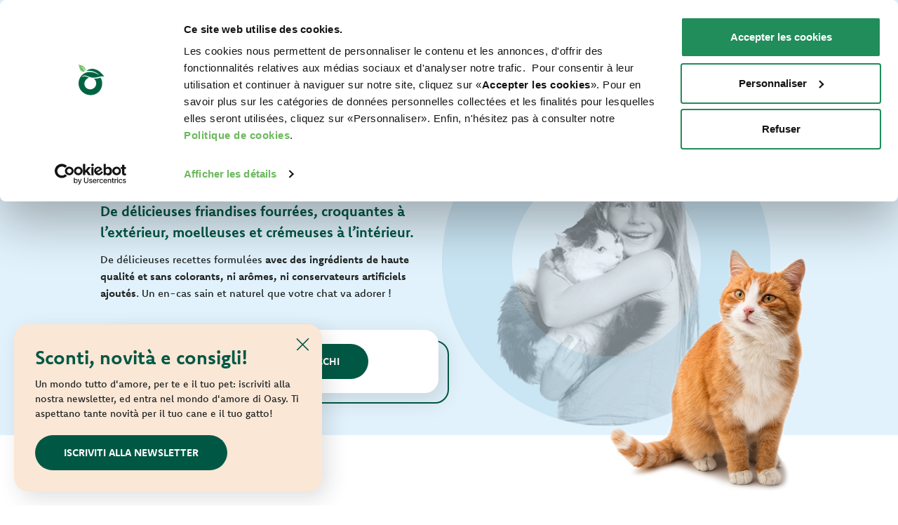

--- FILE ---
content_type: text/html; charset=utf-8
request_url: https://www.oasy.com/fr/pour-votre-chat/friandises-pour-chat
body_size: 9941
content:
<!DOCTYPE html>



<!--[if lt IE 7]>      <html class="no-js lt-ie9 lt-ie8 lt-ie7"> <![endif]-->
<!--[if IE 7]>         <html class="no-js lt-ie9 lt-ie8"> <![endif]-->
<!--[if IE 8]>         <html class="no-js lt-ie9"> <![endif]-->
<!--[if gt IE 8]><!-->

<html class="no-js" xmlns="http://www.w3.org/1999/xhtml" lang="fr" xml:lang="fr">
<!--<![endif]-->
<head>
    
    <!-- Google Tag Manager -->
    <script>
        (function (w, d, s, l, i) {
            w[l] = w[l] || []; w[l].push({
                'gtm.start':
                    new Date().getTime(), event: 'gtm.js'
            }); var f = d.getElementsByTagName(s)[0],
                j = d.createElement(s), dl = l != 'dataLayer' ? '&l=' + l : ''; j.async = true; j.src =
                    'https://www.googletagmanager.com/gtm.js?id=' + i + dl; f.parentNode.insertBefore(j, f);
        })(window, document, 'script', 'dataLayer', 'GTM-PSGZ7DJ');</script>
    <!-- End Google Tag Manager -->
    <script>
        (function (C, oo, k, ie, b, o, t) {
            var a = C.scripts[0], d = C.createElement(k), e = /^\/([a-z]{2})([_-][a-z]{2})?(\/.*)?$/g.
                exec(oo.pathname), f = { au: "en", ca: "en", dk: "da", ee: "et", no: "nb", se: "sv", uk: "en", };
            e = e ? e[1] : /\.([a-z]{2,})$/.exec(oo.hostname)[1]; e = e.length > 2 ? "en" : e; if (f[e]) e = f[e];
            d.id = ie; d.src = "https://consent.cookiebot.com/uc.js"; d.setAttribute(b, o);
            d.setAttribute("data-culture", e); d.async = !0; a.parentNode.insertBefore(d, a);
        })
            (document, location, "script", "Cookiebot", "data-cbid",
                "2ff0e6a7-fa82-4ef0-aedf-e55d212a4194")</script>
    <meta charset="utf-8">
    <meta http-equiv="X-UA-Compatible" content="IE=edge,chrome=1">
    <title>Friandise pour chat | Oasy</title>
    <meta name="description" content="Friandises pour chat">
    <meta name="keywords" content="Friandises, Friandises pour chat">
    <meta name="robots" content="index,follow" />
    <link rel="canonical" href="https://www.oasy.com/fr/pour-votre-chat/friandises-pour-chat">
                <link rel="alternate" href="https://www.oasy.com/it/per-il-tuo-gatto/snack-gatto" hreflang="it" />
            <link rel="alternate" href="https://www.oasy.com/en/for-your-cat/cat-treats" hreflang="en" />
            <link rel="alternate" href="https://www.oasy.com/de/fur-ihre-katze/katze-leckerlis" hreflang="de" />
            <link rel="alternate" href="https://www.oasy.com/es/para-tu-gato/premios-gato" hreflang="es" />
            <link rel="alternate" href="https://www.oasy.com/fr/pour-votre-chat/friandises-pour-chat" hreflang="fr" />
            <link rel="alternate" href="https://www.oasy.com/pl/dla-twojego-kota/przysmaki-dla-kota" hreflang="pl" />
            <link rel="alternate" href="https://www.oasy.com/gr/gia-ten-gata-sas/snak-gia-gates" hreflang="el" />
            <link rel="alternate" href="https://www.oasy.com/lt/jusu-katei/kaciu-skanestai" hreflang="lt" />

    <!-- Meta Social -->

    <meta property="og:locale" content="fr_FR" />
    <meta property="og:title" content="Friandise pour chat | Oasy" />
    <meta property="og:description" content="Friandises pour chat" />
    <meta property="og:type" content="article" />
    <meta property="og:url" content="https://www.oasy.com/fr/pour-votre-chat/friandises-pour-chat" />
    <!-- Meta Viewport -->
    <meta name="viewport" content="width=device-width, initial-scale=1, user-scalable=no">
    <!-- Meta Specific Apple iOS (i seguenti meta rappresentano le funzionalità ios e android tasto "aggiungi ad home") -->
    <meta name="apple-mobile-web-app-title" content="Friandise pour chat | Oasy">
    <meta name="apple-mobile-web-app-capable" content="yes">
    <meta name="apple-mobile-web-app-status-bar-style" content="black-translucent">
    <meta name="mobile-web-app-capable" content="yes">
    <link rel="preconnect" href="https://fonts.googleapis.com">
    <link rel="preconnect" href="https://fonts.gstatic.com" crossorigin>
    <link href="https://fonts.googleapis.com/css2?family=Fira+Sans:ital,wght@0,300;0,400;0,500;0,600;0,700;1,300;1,400;1,500;1,600;1,700&display=swap" rel="stylesheet">
    <link href='//fonts.googleapis.com/css?family=Roboto:400,100,100italic,300italic,300,400italic,500,500italic,700,700italic,900italic,900' rel='stylesheet' type='text/css'>
    <link href='//fonts.googleapis.com/css?family=Dancing+Script:400,700' rel='stylesheet' type='text/css'>
    <link href='/css/font-awesome.min.css' rel='stylesheet' type='text/css'>
    <link href='/css/font.css' rel='stylesheet' type='text/css'>
    <link rel="stylesheet" href=https://use.typekit.net/pln2obw.css>
    <link href="/css/bootstrap.css" rel="stylesheet" />
    <link href='/fancybox/jquery.fancybox.css' rel='stylesheet' type='text/css'>
    <link href='/css/flexslider.css' rel='stylesheet' type='text/css'>
    <link href='/js/vendor/slick/slick.css' rel='stylesheet' type='text/css'>
    <link href='/css/vendor/animate.css' rel='stylesheet' type='text/css'>
    <link href='/css/main.css?v=20250428' rel='stylesheet' type='text/css'>
    <!--
    /**
    * license
    * MyFonts Webfont Build ID 2941808, 2014-12-18T10:27:52-0500
    *
     * The fonts listed in this notice are subject to the End User License
    * Agreement(s) entered into by the website owner. All other parties are
     * explicitly restricted from using the Licensed Webfonts(s).
    *
     * You may obtain a valid license at the URLs below.
    *
     * Webfont: NaturalScriptBold by Typadelic
    * URL: http://www.myfonts.com/fonts/typadelic/natural-script/bold/
    * Copyright: Copyright (c) TYPADELIC FONTS, 2004. All rights reserved.
    *
     * Webfont: NaturalScript by Typadelic
    * URL: http://www.myfonts.com/fonts/typadelic/natural-script/regular/
    * Copyright: Copyright (c) TYPADELIC FONTS, 2003. All rights reserved.
    *
     *
     * License: http://www.myfonts.com/viewlicense?type=web&buildid=2941808
    * Licensed pageviews: 10,000
    *
     * © 2014 MyFonts Inc
    */

    -->
    <link href="/css/MyFontsWebfontsKit.css" rel="stylesheet" />
<link rel="stylesheet" type="text/css" href="/min/Layout_0_2104011040204020.css" />
    <script src="/js/vendor/modernizr-2.6.2-respond-1.1.0.min.js"></script>
    <link rel="shortcut icon" href="/favicon.ico" type="image/x-icon" />
    
    <!-- endcheck -->
    
    


    <script type="application/ld+json">
    {
      "@context": "https://schema.org",
      "@type": "Organization",
      "url": "https://www.oasy.com",
      "logo": "https://www.oasy.com/img/logo.svg"
    }
    </script>

</head>
<body class="ca_47 co_2267 secco-gatto  lg_7   ">
           <!-- Popup Newsletter -->
        <div class="popup-wrapper">
            <div class="popup">
                <button class="close">
                    <img src="/img/close.svg" alt="Chiudi" onclick="closePopup()">
                </button>
                <div class="title">Sconti, novit&#224; e consigli!</div>
                <div class="text">Un mondo tutto d'amore, per te e il tuo pet: iscriviti alla nostra newsletter, ed entra nel mondo d'amore di Oasy. Ti aspettano tante novità per il tuo cane e il tuo gatto!</div>
                    <div class="cta">
                        <a href="/fr/sabonner-a-notre-newsletter" class="btn">Iscriviti alla newsletter</a>
                    </div>
            </div>
        </div>
        <!-- /Popup Newsletter -->
 

    <!-- Google Tag Manager (noscript) -->
    <noscript>
        <iframe src="https://www.googletagmanager.com/ns.html?id=GTM-PSGZ7DJ"
                height="0" width="0" style="display:none;visibility:hidden"></iframe>
    </noscript>
    <!-- End Google Tag Manager (noscript) -->
    
    <!--[if lt IE 7]>
        <p class="chromeframe">You are using an outdated browser. <a href="http://browsehappy.com/">Upgrade your browser today</a> or <a href="http://www.google.com/chromeframe/?redirect=true">install Google Chrome Frame</a> to better experience this site.</p>
    <![endif]-->



<!-- empty -->

<div class="fixed-header"
       style="top:0"
>
    <header class="header header-full">
        <div class="container">
            <div class="row">
                <div class="col-md-12">
                    <div class="wrapper-header">
                        <div class="logo">
                            <a href="/fr/">
                                <img src="/img/logo.svg" alt="OASY - Cibo per Cani e Gatti">
                            </a>
                        </div>

                        <div class="wrap-menu">
                            <ul class="top-nav">
                                <li> <a href="/fr/faq">Faq</a></li>
                                <li> <a href="/fr/nous-contacter">Nous contacter</a></li>

                                                                <li class="lang-selector">
                                    <span class="lang menu-lang-toggle">FR  <i class="fa fa-angle-down toggle-icon"></i></span>
                                    <div class="menu-lang">
                                            <ul>
        <li>
            <a href="/it/">
                IT
            </a>
        </li>
        <li>
            <a href="/en/">
                EN
            </a>
        </li>
        <li>
            <a href="/es/">
                ES
            </a>
        </li>
        <li>
            <a href="/de/">
                DE
            </a>
        </li>
        <li>
            <a href="/pl/">
                PL
            </a>
        </li>
        <li>
            <a href="/gr/">
                GR
            </a>
        </li>
        <li>
            <a href="/lt/">
                LT
            </a>
        </li>
    </ul>

                                    </div>

                                </li>
                            </ul>

                            <ul class="nav">
                                    <li>
                                            <a href="/fr/le-monde-damour-oasy">
        <span>World of Love</span>
    </a>

                                    </li>
                                    <li>
                                            <a href="/fr/pour-votre-chien/gamme-de-produits-pour-chien">
        <span>Pour votre chien</span>
    </a>

                                    </li>
                                    <li>
                                            <a href="/fr/pour-votre-chat/gamme-de-produits-pour-chat">
        <span>Pour votre chat</span>
    </a>

                                    </li>
                                    <li>
                                            <a href="/fr/points-de-vente">
        <span>Points de vente</span>
    </a>

                                    </li>

                                <li class="search">
                                    <a href="#">
                                        <img src="/img/lens.svg" />
                                        
                                    </a>
                                    <div class="search-form">
                                        <form action="/fr/recherche-sur-le-site" method="post" class="navbar-form search" role="search">
                                            <a class="cerca"></a>
                                            <div class="search-control">
                                                <input type="search" id="search-input" name="txtSiteSearch" class="form-control" placeholder="Recherche sur le site" required="">
                                                <button type="submit" class="btn btn-primary btn-submit icon-right-open"><i class="fa fa-chevron-right"></i></button>
                                            </div>
                                        </form>
                                    </div>
                                </li>
                            </ul>
                        </div>

                        <div class="toggle-search">
                            <div class="search">
                                <a href="#">
                                    <img src="/img/lens.svg">
                                </a>
                                <div class="search-form">
                                    <form action="/it/cerca-nel-sito" method="post" class="navbar-form search" role="search">
                                        <a class="cerca"></a>
                                        <div class="search-control">
                                            <input type="search" id="search-input" name="txtSiteSearch" class="form-control" placeholder="Cerca nel sito" required="">
                                            <button type="submit" class="btn btn-primary btn-submit icon-right-open"><i class="fa fa-chevron-right"></i></button>
                                        </div>
                                    </form>
                                </div>
                            </div>
                            <div id="toggle-menu" class="">
                                <span></span>
                                <span></span>
                                <span></span>
                                <span></span>
                            </div>
                        </div>

                    </div>
                </div>
            </div>
        </div>
    </header>
</div>

<!-- mobile menu -->
<div class="mobile-nav"
     >
    <div class="wrap-menu">


        <ul class="nav">
            <li> <a href="/fr/le-monde-damour-oasy"> World of Love </a> </li>
            <li> <a href="/fr/pour-votre-chien/gamme-de-produits-pour-chien"> Pour votre chien </a> </li>
            <li> <a href="/fr/pour-votre-chat/gamme-de-produits-pour-chat"> Pour votre chat </a> </li>
            <li> <a href="/fr/points-de-vente"> Points de vente</a> </li>
            <li> <a href="/fr/articles-nouvelles-et-faits-concernant-le-monde-des-animaux-de-compagnie"> ACTUALIT&#201; ANIMALE</a> </li>
        </ul>

        <ul class="top-nav">
            <li> <a href="/fr/faq">FAQ </a> </li>
            <li> <a href="/fr/nous-contacter">Nous contacter</a> </li>
            

            <li class="lang-selector">
                
                        <div>
        <span class="lang menu-lang-toggle">FR </span>

    <a href="/it/">
        IT
    </a>
    <a href="/en/">
        EN
    </a>
    <a href="/es/">
        ES
    </a>
    <a href="/de/">
        DE
    </a>
    <a href="/pl/">
        PL
    </a>
    <a href="/gr/">
        GR
    </a>
    <a href="/lt/">
        LT
    </a>
    </div>

                
            </li>
        </ul>

    </div>
</div>
<!-- /mobile menu -->










    <div class="wrapper">
        

<script>
    window.productsListingConfig = {
        categoryDocId: 2267,
        itemsPerPage: 9999,
    };
</script>

    <section class="cover" style="background-color: #e1f2fc">
        <div class="container">
            <div class="row">
                <div class="col-md-6">
                    <div class="cat">
                        Pour votre chat
                    </div>

                        <h1 class="title">Friandises pour chat</h1>


                        <h2 class="subtitle">De délicieuses friandises fourrées, croquantes à l’extérieur, moelleuses et crémeuses à l’intérieur.</h2>

                        <h3 class="abstract">De délicieuses recettes formulées <strong>avec des ingrédients de haute qualité et sans colorants, ni arômes, ni conservateurs artificiels ajoutés</strong>. Un en-cas sain et naturel que votre chat va adorer !</h3>
                                        <div class="box-cover">
                        <div class="text"> </div>
                        <div class="cta"><a href="https://www.oasy.com/it/per-il-tuo-gatto?filters=226" class="btn">scopri gli alimenti secchi</a></div>
                    </div>

                    <div class="love">
                        
                    </div>
                </div>
            </div>

                <img class="absolute" src="/media/immagini/3711_n_gatto.png" alt="Friandises">

                <img class="tondo" src="/media/immagini/3712_n_bambina-gatto2.png">
        </div>
    </section>


<section class="filtri" data-prodotti-listing>
    <div class="container">
        <div class="row">
            <div class="filtri-btn">
                <div class="btn">
                    <img src="/img/filters.svg">
                    <span>Filtri</span>
                </div>
            </div>
            <div class="col-md-3 col-lg-3 filtri-prodotti">
                <div class="close-filtri">
                    <img src="/img/close.svg">
                </div>
                <div class="wrap-filtri">
                        <div class="box-filtri ">
        <h4>Sélectionnez les filtres appropriés pour trouver le <B>produit parfait pour votre animal de compagnie</B></h4>
    </div>
    <div class="group-azzerafiltri">
        <a class="btn-azzerafiltri" href="/fr/pour-votre-chat/friandises-pour-chat" rel="nofollow">R&#233;initialiser tous les filtres</a>
    </div>
        <div class="filtro">
            <div class="title toclose">&#194;GE<img src="/img/v.png"></div>
            <div class="wrap-filtri">
                    <div class="form-group">
                        <input name="filtro-26" data-group="26" id="filtro-224" type="checkbox" value="224" >
                        <label for="filtro-224">Chaton</label>
                    </div>
                    <div class="form-group">
                        <input name="filtro-26" data-group="26" id="filtro-201" type="checkbox" value="201" >
                        <label for="filtro-201">Adulte</label>
                    </div>
            </div>
        </div>
        <div class="filtro">
            <div class="title toclose">BESOINS SP&#201;CIFIQUES<img src="/img/v.png"></div>
            <div class="wrap-filtri">
                    <div class="form-group">
                        <input name="filtro-28" data-group="28" id="filtro-241" type="checkbox" value="241" >
                        <label for="filtro-241">Chat st&#233;rilis&#233;</label>
                    </div>
            </div>
        </div>
        <div class="filtro">
            <div class="title toclose">TYPE DE NOURRITURE<img src="/img/v.png"></div>
            <div class="wrap-filtri">
                    <div class="form-group">
                        <input name="filtro-30" data-group="30" id="filtro-235" type="checkbox" value="235" >
                        <label for="filtro-235">Friandises</label>
                    </div>
            </div>
        </div>
        <div class="filtro">
            <div class="title toclose">SAVEUR<img src="/img/v.png"></div>
            <div class="wrap-filtri">
                    <div class="form-group">
                        <input name="filtro-31" data-group="31" id="filtro-247" type="checkbox" value="247" >
                        <label for="filtro-247">Saumon</label>
                    </div>
                    <div class="form-group">
                        <input name="filtro-31" data-group="31" id="filtro-248" type="checkbox" value="248" >
                        <label for="filtro-248">Thon</label>
                    </div>
                    <div class="form-group">
                        <input name="filtro-31" data-group="31" id="filtro-212" type="checkbox" value="212" >
                        <label for="filtro-212">Poulet</label>
                    </div>
                    <div class="form-group">
                        <input name="filtro-31" data-group="31" id="filtro-213" type="checkbox" value="213" >
                        <label for="filtro-213">Agneau</label>
                    </div>
                    <div class="form-group">
                        <input name="filtro-31" data-group="31" id="filtro-216" type="checkbox" value="216" >
                        <label for="filtro-216">Poisson</label>
                    </div>
                    <div class="form-group">
                        <input name="filtro-31" data-group="31" id="filtro-219" type="checkbox" value="219" >
                        <label for="filtro-219">Bœuf</label>
                    </div>
                    <div class="form-group">
                        <input name="filtro-31" data-group="31" id="filtro-220" type="checkbox" value="220" >
                        <label for="filtro-220">Canard</label>
                    </div>
            </div>
        </div>

                </div>
                <div class="apply-filtri">
                    <a class="btn-apply-filtri" href="#" rel="nofollow">Applica filtri</a>
                </div>
            </div>
            <div class="col-md-10 offset-md-1 col-lg-8 offset-lg-1 listing-prodotti">
                        <div class="category-anchors">
                <a href="#treats" class="category-anchor" style="background-color: #e1f2fc">
                    <span>Treats</span> <span class="counter">(7)</span>
                </a>
                <a href="#creamy-snack" class="category-anchor" style="background-color: #e1f2fc">
                    <span>Creamy Snack</span> <span class="counter">(4)</span>
                </a>
        </div>
        <div class="category-listing" data-scroll="111">
            <div class="anchorpoint">
                <div id="treats"></div>
            </div>
            <h2 class="category-title">Treats</h2>
            <div class="category-description" style="padding-bottom: 25px;"><strong>De savoureuses friandises fourrées, croquantes à l’extérieur et crémeuses à l’intérieur.</strong> Une récompense parfaite, à donner à votre guise, et qui contient des <STRONG>antioxydant naturels</STRONG> pour améliorer le bien-être général de votre chat.</div>

            <div class="listing">
    <a href="/fr/pour-votre-chat/friandises-pour-chat/cat-treats-biscuits-for-kittens" class="item">
        <div class="image"> <img src="/media/immagini/3543_n_Pack_Biscotti_0001_Oasy-Gatto-Biscotti-Ripieni-per-Gattini.png" alt="TREATS • Treats for Kittens"> </div>
        <div class="title">TREATS • Treats for Kittens</div>
        <div class="text">Aliment compl&#233;mentaire pour chaton</div>
    </a>
    <a href="/fr/pour-votre-chat/friandises-pour-chat/cat-treats-biscuits-with-chicken" class="item">
        <div class="image"> <img src="/media/immagini/1305_n_Pack_Biscotti_0004_Oasy-Gatto-Biscotti-Ripieni-con-Pollo.png" alt="TREATS • Treats with Chicken"> </div>
        <div class="title">TREATS • Treats with Chicken</div>
        <div class="text">Aliment compl&#233;mentaire pour chat</div>
    </a>
    <a href="/fr/pour-votre-chat/friandises-pour-chat/cat-treats-biscuits-with-lamb" class="item">
        <div class="image"> <img src="/media/immagini/3544_n_Pack_Biscotti_0006_Oasy-Gatto-Biscotti-Ripieni-con-Agnello.png" alt="TREATS • Treats with Lamb"> </div>
        <div class="title">TREATS • Treats with Lamb</div>
        <div class="text">Aliment compl&#233;mentaire pour chat</div>
    </a>
    <a href="/fr/pour-votre-chat/friandises-pour-chat/cat-treats-biscuits-with-duck" class="item">
        <div class="image"> <img src="/media/immagini/3541_n_Pack_Biscotti_0005_Oasy-Gatto-Biscotti-Ripieni-con-Anatra.png" alt="TREATS • Treats with Duck"> </div>
        <div class="title">TREATS • Treats with Duck</div>
        <div class="text">Aliment compl&#233;mentaire pour chat</div>
    </a>
    <a href="/fr/pour-votre-chat/friandises-pour-chat/cat-treats-biscuits-with-salmon" class="item">
        <div class="image"> <img src="/media/immagini/1306_n_Pack_Biscotti_0003_Oasy-Gatto-Biscotti-Ripieni-con-Salmone.png" alt="TREATS • Treats with Salmon"> </div>
        <div class="title">TREATS • Treats with Salmon</div>
        <div class="text">Aliment compl&#233;mentaire pour chat</div>
    </a>
    <a href="/fr/pour-votre-chat/friandises-pour-chat/cat-treats-biscuits-with-tuna" class="item">
        <div class="image"> <img src="/media/immagini/3542_n_Pack_Biscotti_0002_Oasy-Gatto-Biscotti-Ripieni-con-Tonno.png" alt="TREATS • Treats with Tuna"> </div>
        <div class="title">TREATS • Treats with Tuna</div>
        <div class="text">Aliment compl&#233;mentaire pour chat</div>
    </a>
    <a href="/fr/pour-votre-chat/friandises-pour-chat/cat-treats-biscuits-sterilized" class="item">
        <div class="image"> <img src="/media/immagini/1301_n_Pack_Biscotti_0000_Oasy-Gatto-Biscotti-Ripieni-Sterilized.png" alt="TREATS • Treats Sterilized"> </div>
        <div class="title">TREATS • Treats Sterilized</div>
        <div class="text">Aliment compl&#233;mentaire pour chats, id&#233;ale pour les chats st&#233;rilis&#233;s</div>
    </a>
            </div>
        </div>
        <div class="category-listing" data-scroll="112">
            <div class="anchorpoint">
                <div id="creamy-snack"></div>
            </div>
            <h2 class="category-title">Creamy Snack</h2>
            <div class="category-description" style="padding-bottom: 25px;">Des mousses crémeuses prêtes à être servies dans le bol ou directement à partir du pratique stick unidose. Ils contiennent 28 % d'ingrédients d'origine animale (sauf l'arôme Boeuf 26%). La teneur élevée en protéines favorise le bien-être général du chat.</div>

            <div class="listing">
    <a href="/fr/pour-votre-chat/friandises-pour-chat/creamy-snack-beef" class="item">
        <div class="image"> <img src="/media/immagini/4190_n_creamy-snack-busta-manzo.png" alt="TREATS • Creamy Snack Beef"> </div>
        <div class="title">TREATS • Creamy Snack Beef</div>
        <div class="text">Aliment compl&#233;mentaire pour chat</div>
    </a>
    <a href="/fr/pour-votre-chat/friandises-pour-chat/treats-creamy-snack-chicken" class="item">
        <div class="image"> <img src="/media/immagini/4193_n_creamy-snack-busta-pollo.png" alt="creamy snack pollo"> </div>
        <div class="title">TREATS • Creamy Snack Chicken</div>
        <div class="text">Aliment compl&#233;mentaire pour chat</div>
    </a>
    <a href="/fr/pour-votre-chat/friandises-pour-chat/treats-creamy-snack-salmon" class="item">
        <div class="image"> <img src="/media/immagini/4199_n_creamy-snack-busta-salmone.png" alt="creamy snack salmone"> </div>
        <div class="title">TREATS • Creamy Snack Salmon</div>
        <div class="text">Aliment compl&#233;mentaire pour chat</div>
    </a>
    <a href="/fr/pour-votre-chat/friandises-pour-chat/treats-creamy-snack-tuna" class="item">
        <div class="image"> <img src="/media/immagini/4196_n_creamy-snack-busta-tonno.png" alt="creamy snack tonno"> </div>
        <div class="title">TREATS • Creamy Snack Tuna</div>
        <div class="text">Aliment compl&#233;mentaire pour chat</div>
    </a>
            </div>
        </div>

            </div>
        </div>
    </div>
</section>

    <section class="haianche">
        <div class="container">
            <div class="row">
                <div class="col-md-12">
                        <img src="/img/cane.png" alt="Friandises 1">
                        <div class="h1">Vous avez aussi un chien ?</div>
                        <a class="btn" href="/fr/pour-votre-chien/gamme-de-produits-pour-chien">D&#233;couvrir nos produits pour chien</a>
                </div>
            </div>
        </div>
    </section>








    <section class="newsletter">
        <img class="wave" src="/img/ondanl.svg">
        <div class="container">
            <div class="row">
                <div class="col-md-6 offset-md-6">
                    <form method="get" action="/fr/sabonner-a-notre-newsletter">
                        <h3 class="h1">Notre Monde d’Amour pour vous et votre animal de compagnie</h3>
                        <div class="text">Abonnez-vous &#224; notre newsletter pour entrer dans le Monde d’Amour Oasy ! Toute l’actualit&#233; pour vous et vos animaux de compagnie.</div>
                        <div class="wrap-input">
                            <label>Votre e-mail</label>
                            <input type="text" name="email" value="" required="" /> <button class="btn-ghost">S’abonner</button>
                        </div>
                    </form>
                </div>
            </div>
        </div>
    </section>

<section class="footer">
    <div class="container">
        <div class="row">
            <div class="col-md-3">
                <ul>
    <li class="title">
        <a href="/fr/le-monde-damour-oasy" rel="nofollow">
            World of Love
        </a>
    </li>

                    <li class="title social">
                        <a href="https://www.facebook.com/OasyItalia" target="_blank" alt="Facebook"><img src="/img/fb.svg"></a>
                        <a href="https://www.instagram.com/oasyitalia/" target="_blank" alt="Instagram"><img src="/img/ig.svg"></a>
                        <a href="https://www.tiktok.com/@oasyitalia" target="_blank" alt="Tiktok"><img src="/img/tiktok.svg"></a>
                     
                    </li>
                </ul>
            </div>

            <div class="col-6 col-md-3">
                <ul>
                            <li class="title">
            <a href="/fr/pour-votre-chien/gamme-de-produits-pour-chien" rel="nofollow">
                Pour votre chien
            </a>
        </li>
    <li class="">
        <a href="/fr/pour-votre-chien">
            Secco Original Formula
        </a>
    </li>
    <li class="">
        <a href="/fr/pour-votre-chien/aliments-secs-chien">
            Lifestage secs
        </a>
    </li>
    <li class="">
        <a href="/fr/pour-votre-chien/aliments-secs-chien-one-animal-protein">
            One Animal Protein secs
        </a>
    </li>
    <li class="">
        <a href="/fr/pour-votre-chien/grain-free-formula-secs">
            Grain Free Formula secs
        </a>
    </li>
    <li class="">
        <a href="/fr/pour-votre-chien">
            Pat&#233; Original Formula
        </a>
    </li>
    <li class="">
        <a href="/fr/pour-votre-chien/oasy-pate-lifestage">
            P&#226;t&#233; Lifestage
        </a>
    </li>
    <li class="">
        <a href="/fr/pour-votre-chien/oasy-pate-one-protein">
            P&#226;t&#233; One Protein
        </a>
    </li>
    <li class="">
        <a href="/fr/pour-votre-chien/pate-grain-free-formula-pour-chien">
            P&#226;t&#233; Grain Free Formula
        </a>
    </li>
    <li class="">
        <a href="/fr/pour-votre-chien/aliments-humides-chien-grain-free-formula">
            Grain Free Formula humides
        </a>
    </li>
    <li class="">
        <a href="/fr/pour-votre-chien/aliments-humides-chien-tasty-pate">
            Tasty Pat&#233; humides
        </a>
    </li>
    <li class="">
        <a href="/fr/pour-votre-chien/strips-in-gravy-mini-filets">
            Mini-Filets en Sauce
        </a>
    </li>
    <li class="">
        <a href="/fr/pour-votre-chien/natury-soft-jelly-dog">
            Natury Soft Jelly
        </a>
    </li>
    <li class="">
        <a href="/fr/pour-votre-chien/aliments-humides-chien-natural-range">
            Natural Range humides
        </a>
    </li>
    <li class="">
        <a href="/fr/pour-votre-chien/friandises-pour-chien">
            Friandises pour chien
        </a>
    </li>

                </ul>
            </div>
            <div class="col-6 col-md-3">
                <ul>
                            <li class="title">
            <a href="/fr/pour-votre-chat/gamme-de-produits-pour-chat" rel="nofollow">
                Pour votre chat
            </a>
        </li>
    <li class="">
        <a href="/fr/pour-votre-chat">
            Secco Original
        </a>
    </li>
    <li class="">
        <a href="/fr/pour-votre-chat">
            Secco Superior
        </a>
    </li>
    <li class="">
        <a href="/fr/pour-votre-chat/aliments-secs-chat">
            Lifestage secs
        </a>
    </li>
    <li class="">
        <a href="/fr/pour-votre-chat/aliments-secs-chat-grain-free-formula">
            Grain Free Formula secs
        </a>
    </li>
    <li class="">
        <a href="/fr/pour-votre-chat">
            Original Formula Mini Fillets in Gravy Multipack
        </a>
    </li>
    <li class="">
        <a href="/fr/pour-votre-chat/chunks-in-gravy-bouchees">
            Bouch&#233;es en Sauce
        </a>
    </li>
    <li class="">
        <a href="/fr/pour-votre-chat/aliments-humides-chat-grain-free-formula">
            P&#226;t&#233; Grain Free Formula
        </a>
    </li>
    <li class="">
        <a href="/fr/pour-votre-chat/aliments-humides-chat-tasty-mousse">
            Tasty Mousse humides
        </a>
    </li>
    <li class="">
        <a href="/fr/pour-votre-chat/aliments-humides-chat-tasty-pate">
            Tasty Pat&#233; humides
        </a>
    </li>
    <li class="">
        <a href="/fr/pour-votre-chat/aliments-humides-chat-delicatesse">
            Delicatesse humides
        </a>
    </li>
    <li class="">
        <a href="/fr/pour-votre-chat/natury-soft-jelly">
            Natury Soft Jelly
        </a>
    </li>
    <li class="">
        <a href="/fr/pour-votre-chat/natury-cooking-broth">
            Natury Cooking Broth
        </a>
    </li>
    <li class="">
        <a href="/fr/pour-votre-chat/aliments-humides-chat-natural-range">
            Natural Range humides
        </a>
    </li>
    <li class="">
        <a href="/fr/pour-votre-chat/aliments-humides-chat-more-love">
            More Love humides
        </a>
    </li>
    <li class="">
        <a href="/fr/pour-votre-chat/friandises-pour-chat">
            Friandises pour chat
        </a>
    </li>
    <li class="">
        <a href="/fr/pour-votre-chat/litieres-pour-chat-2">
            Liti&#232;res Oasy Pure
        </a>
    </li>
    <li class="">
        <a href="/fr/pour-votre-chat/vegetal-cat-litters">
            Liti&#232;res Oasy Vegetal
        </a>
    </li>

                </ul>
            </div>

            <div class="col-12 col-md-3">
                <ul>
                    <li class="title">Vous &#234;tes &#233;leveur, distributeur, commer&#231;ant, v&#233;t&#233;rinaire ou propri&#233;taire d’un refuge ?</li>
                    <li class="text">
                        Les produits Oasy vous int&#233;ressent ? N’h&#233;sitez pas &#224; nous contacter pour recevoir toutes les informations dont vous pourriez avoir besoin.
                    </li>
                    <li class="cta"> <a class="btn-ghost" href="/fr/contacts-professionnels">Nous contacter</a> </li>
                </ul>
            </div>

        </div>


        <div class="row bottom-footer">
            <div class="col-md-12 no-padding">
                <div class="border"></div>
            </div>
            <div class="col-md-10 no-padding">
                <div><strong>© 2021 Oasy. Tous droits réservés. <BR> Wonderfood S.p.A. Strada dei Censiti, 2 - 47891 République de Saint-Marin - Identifiant COE SM 04018</strong></div>
                <a href="/fr/politique-de-confidentialite">Privacy policy</a> - <a href="/fr/politique-de-cookies">Cookie policy</a> - <a href="/fr/plan-du-site">Sitemap</a>
            </div>

            

            <div class="col-md-12 no-padding">
                <div class="websolute">
                    <a title="Digital Marketing" target="_blank" href="https://www.websolute.com">
                        <img src="/img/ws.svg" alt="Digital Marketing">
                        websolute
                    </a>
                </div>
            </div>
        </div>
    </div>
</section>




    </div>
    
    <script type="text/javascript" src="/js/vendor/jquery-1.11.1.min.js"></script>
    <script type="text/javascript" src="/js/vendor/isMobile.min.js"></script>
    <script type="text/javascript" src="/js/vendor/jquery.easing-1.3.min.js"></script>
    <script type="text/javascript" src="/fancybox/jquery.fancybox.pack.js"></script>
    <script type="text/javascript" src="/js/vendor/jquery.flexslider-min.js"></script>
    <script type="text/javascript" src="/js/vendor/slick/slick.min.js"></script>
    <script type="text/javascript" src="/js/json2.min.js"></script>
    <script type="text/javascript" src="/js/vendor/jquery.validate.js"></script>
    <script type="text/javascript" src="/js/main.js?v=20251111"></script>
    <script type="text/javascript" src="/js/wsForms.js"></script>
    <script type="text/javascript" src="/js/app.min.js"></script>

        <script type="text/javascript">
            if (navigator.cookieEnabled) {
                $.ajax({
                    url: "/browserInfo.ashx"
                    , data: {
                        'width': window.screen.width,
                        'height': window.screen.height,
                        'pxRatio': window.devicePixelRatio === undefined ? 1 : window.devicePixelRatio
                    }
                });
            }
        </script>

    
    

    <script type="text/javascript">
        function closePopup() {
            //newPath = document.location.href.split("#")[0];
            //if (document.location.href.indexOf("?") > 0) { newPath += "&"; }
            //else { newPath += "?"; }

            //document.location = newPath + "popup=closed";
        }
    </script>

    

</body>
</html>



--- FILE ---
content_type: text/css;charset=utf-8
request_url: https://use.typekit.net/pln2obw.css
body_size: 473
content:
/*
 * The Typekit service used to deliver this font or fonts for use on websites
 * is provided by Adobe and is subject to these Terms of Use
 * http://www.adobe.com/products/eulas/tou_typekit. For font license
 * information, see the list below.
 *
 * komet:
 *   - http://typekit.com/eulas/00000000000000007735a904
 *   - http://typekit.com/eulas/00000000000000007735a90c
 *   - http://typekit.com/eulas/00000000000000007735a916
 *
 * © 2009-2025 Adobe Systems Incorporated. All Rights Reserved.
 */
/*{"last_published":"2025-07-29 13:46:24 UTC"}*/

@import url("https://p.typekit.net/p.css?s=1&k=pln2obw&ht=tk&f=36495.36497.36500&a=216402272&app=typekit&e=css");

@font-face {
font-family:"komet";
src:url("https://use.typekit.net/af/64a67f/00000000000000007735a904/31/l?primer=7cdcb44be4a7db8877ffa5c0007b8dd865b3bbc383831fe2ea177f62257a9191&fvd=n4&v=3") format("woff2"),url("https://use.typekit.net/af/64a67f/00000000000000007735a904/31/d?primer=7cdcb44be4a7db8877ffa5c0007b8dd865b3bbc383831fe2ea177f62257a9191&fvd=n4&v=3") format("woff"),url("https://use.typekit.net/af/64a67f/00000000000000007735a904/31/a?primer=7cdcb44be4a7db8877ffa5c0007b8dd865b3bbc383831fe2ea177f62257a9191&fvd=n4&v=3") format("opentype");
font-display:auto;font-style:normal;font-weight:400;font-stretch:normal;
}

@font-face {
font-family:"komet";
src:url("https://use.typekit.net/af/dc1661/00000000000000007735a90c/31/l?subset_id=2&fvd=n5&v=3") format("woff2"),url("https://use.typekit.net/af/dc1661/00000000000000007735a90c/31/d?subset_id=2&fvd=n5&v=3") format("woff"),url("https://use.typekit.net/af/dc1661/00000000000000007735a90c/31/a?subset_id=2&fvd=n5&v=3") format("opentype");
font-display:auto;font-style:normal;font-weight:500;font-stretch:normal;
}

@font-face {
font-family:"komet";
src:url("https://use.typekit.net/af/025f2c/00000000000000007735a916/31/l?subset_id=2&fvd=n7&v=3") format("woff2"),url("https://use.typekit.net/af/025f2c/00000000000000007735a916/31/d?subset_id=2&fvd=n7&v=3") format("woff"),url("https://use.typekit.net/af/025f2c/00000000000000007735a916/31/a?subset_id=2&fvd=n7&v=3") format("opentype");
font-display:auto;font-style:normal;font-weight:700;font-stretch:normal;
}

.tk-komet { font-family: "komet",sans-serif; }


--- FILE ---
content_type: text/css
request_url: https://www.oasy.com/css/main.css?v=20250428
body_size: 40897
content:
/*--------------------------------------------------
Base - struttura
--------------------------------------------------*/
body {
  font-family: "Komet";
  -webkit-text-size-adjust: 100%;
     -moz-text-size-adjust: 100%;
          text-size-adjust: 100%;
  background: #fff;
  font-size: 17px;
  color: #212423; }
  body.greco {
    font-family: "Fira Sans" !important; }
    body.greco .h1,
    body.greco h1,
    body.greco .h2,
    body.greco h2,
    body.greco .h3,
    body.greco h3,
    body.greco .h4,
    body.greco h4,
    body.greco .h5,
    body.greco h5,
    body.greco .h6,
    body.greco h6 {
      font-family: "Fira Sans" !important;
      font-weight: 600; }
    body.greco .btn, body.greco .filtri .filtri-prodotti .apply-filtri .btn-apply-filtri, .filtri .filtri-prodotti .apply-filtri body.greco .btn-apply-filtri, body.greco .filtri .btn-azzerafiltri, .filtri body.greco .btn-azzerafiltri,
    body.greco .filtri,
    body.greco .btn-azzerafiltri,
    body.greco .btn-underline,
    body.greco .btn-ghost,
    body.greco .mondo-content .green,
    body.greco #la-nutrizione .big-title,
    body.greco .mondo-content .payoff,
    body.greco .mondo-saperne .text,
    body.greco .mondo-saperne-second .text,
    body.greco .mondo-saperne-second p,
    body.greco .mondo-with-logo .wrap-text p,
    body.greco #la-nutrizione .payoff,
    body.greco .mondo-with-logo-second p,
    body.greco .mondo-sapernee p,
    body.greco .sub-cat .item .subtitle,
    body.greco .cover .label,
    body.greco .natural ul li,
    body.greco .footer ul li.title a,
    body.greco .social,
    body.greco .filtri .filtro .title,
    body.greco .tabella table thead {
      font-family: "Fira Sans" !important; }
    body.greco .fixed-header .header .wrapper-header .nav li a {
      font-weight: 600;
      font-family: "Fira Sans" !important; }
    body.greco .sub-cat .item .title {
      font-weight: 600;
      font-family: "Fira Sans" !important; }
    body.greco .lancio-prod .label,
    body.greco .newsletter .wrap-input label {
      font-family: "Fira Sans" !important; }
    body.greco .footer ul li.title {
      font-family: "Fira Sans" !important; }
    body.greco strong {
      font-family: "Fira Sans" !important;
      font-weight: 600; }

.wrapper {
  background: transparent;
  margin: 0 auto;
  transition: all 0.4s ease-in-out;
  overflow: hidden;
  position: relative; }
  @media (max-width: 767px) {
    .wrapper {
      /*padding-top: 100px;*/ } }

.container {
  width: calc(100vw - 20vw);
  margin: 0 auto;
  max-width: 1200px; }
  @media (max-width: 1199px) {
    .container {
      width: calc(100vw - 10px); } }

.fluid {
  margin: 0 100px; }
  @media (max-width: 991px) {
    .fluid {
      margin: 0 60px; } }
  @media (max-width: 767px) {
    .fluid {
      margin: 0 15px; } }

/*--------------------------------------------------
Link - a
--------------------------------------------------*/
a {
  color: #212423;
  transition: all 0.2s ease-in-out;
  text-decoration: none; }
  a:hover, a:focus {
    outline: none;
    text-decoration: none;
    color: #212423; }
  a a:active {
    outline: none; }

/*--------------------------------------------------
Utility
--------------------------------------------------*/
.img-responsive {
  width: 100%; }

.text {
  margin-bottom: 20px; }
  .text a {
    color: #005844;
    font-weight: 700; }

.clear {
  clear: both; }

strong {
  font-weight: bold;
  font-family: "Komet"; }

.anchorpoint {
  position: relative; }
  .anchorpoint div {
    position: absolute;
    top: -140px; }

.equal-height {
  flex-wrap: wrap;
  display: flex; }

.hidden {
  display: none; }

.o-logo {
  text-align: center;
  margin-bottom: 60px; }
  @media (max-width: 767px) {
    .o-logo {
      margin-bottom: 40px; } }

.text-center {
  text-align: center; }

.vertical-center {
  position: absolute;
  top: 50%;
  transform: translateY(-50%);
  width: 100%;
  z-index: 10; }
  @media (max-width: 767px) {
    .vertical-center .vertical-center {
      position: relative;
      top: auto;
      transform: translateY(0); } }

.aligner {
  display: flex;
  align-items: center;
  justify-content: center; }
  @media (max-width: 991px) {
    .aligner {
      display: block; } }

.aligner-item--bottom {
  align-self: flex-end; }

.aligner-item--center {
  align-self: center; }

.aligner-item--top {
  align-self: flex-start; }

button,
button.active,
button.focus {
  outline: none;
  cursor: pointer; }

a:focus,
button:focus,
input:focus,
textarea:focus {
  outline: none; }
  a:focus:after,
  button:focus:after,
  input:focus:after,
  textarea:focus:after {
    outline: none; }

.busy {
  position: relative; }
  .busy:after {
    content: "";
    display: block;
    position: absolute;
    top: 0;
    bottom: 0;
    left: 0;
    right: 0;
    z-index: 100;
    background: #fff;
    opacity: 0.75;
    cursor: progress; }

/*--------------------------------------------------
Spacer
--------------------------------------------------*/
.mb-0 {
  margin-bottom: 0 !important; }

.mb-10 {
  margin-bottom: 10px !important; }

.mb-20 {
  margin-bottom: 20px !important; }

.mb-30 {
  margin-bottom: 30px !important; }

.mb-40 {
  margin-bottom: 40px !important; }

.mb-50 {
  margin-bottom: 50px !important; }

.mb-100 {
  margin-bottom: 100px !important; }
  @media (max-width: 767px) {
    .mb-100 {
      margin-bottom: 50px !important; } }

/*--------------------------------------------------
Pagination
--------------------------------------------------*/
.pagination-custom {
  text-align: center; }
  .pagination-custom ul {
    margin: 60px 0 60px 0;
    padding: 0; }
    .pagination-custom ul li {
      list-style-type: none;
      display: inline-block;
      margin: 0 20px; }
      .pagination-custom ul li.active a {
        color: #435171; }
      .pagination-custom ul li a {
        color: #8591a2;
        font-size: 13px;
        font-weight: 500; }
        .pagination-custom ul li a:hover {
          color: #435171; }

.fancybox-slider-wrap {
  max-width: 80%;
  margin: 0 auto; }
  @media (max-width: 991px) {
    .fancybox-slider-wrap {
      max-width: calc(100% - 30px); } }
  .fancybox-slider-wrap .fancy-wrap {
    padding: 40px;
    font-size: 18px; }
    @media (max-width: 767px) {
      .fancybox-slider-wrap .fancy-wrap {
        padding: 20px; } }

.rcc-panel {
  position: fixed;
  bottom: 0;
  z-index: 99999999999999;
  width: 100%;
  background: #222;
  border-bottom: 0 solid #555;
  transform: translateY(110px);
  transition: transform linear 0.8s;
  padding: 0px 20px; }

.rcc-panel.show {
  transform: translateY(0); }

.rcc-panel .rcc-wrapper {
  display: flex;
  flex: 0 0 0;
  flex-flow: row wrap;
  justify-content: flex-start;
  align-items: center;
  margin: 5px auto;
  max-width: 1600px; }

.rcc-panel .rcc-wrapper a,
.rcc-panel .rcc-wrapper p {
  width: auto;
  color: #fff;
  margin: 0;
  font-size: 13px;
  line-height: 1.8; }
  @media (max-width: 767px) {
    .rcc-panel .rcc-wrapper a,
    .rcc-panel .rcc-wrapper p {
      font-size: 12px;
      line-height: 1.5; } }

.rcc-panel .rcc-wrapper a {
  text-decoration: underline; }

.rcc-panel .rcc-wrapper a.rcc-accept-btn {
  line-height: 1.2;
  display: inline-block;
  text-decoration: none;
  padding: 1px 6px;
  border-radius: 0;
  transition: all 0.2s;
  border: 1px solid #fff;
  font-size: 13px;
  text-transform: uppercase;
  font-weight: 500;
  margin-left: 10px; }

.rcc-panel .rcc-wrapper .rcc-links {
  display: flex;
  flex-flow: row-reverse wrap;
  justify-content: space-between;
  flex: 1 0 0; }

.rcc-panel .rcc-wrapper .rcc-links .rcc-info-btn {
  padding-left: 5px;
  padding-top: 6px;
  text-decoration: underline; }

.rcc-panel .rcc-wrapper .rcc-links .rcc-info-btn:hover {
  color: #555 !important; }

.rcc-panel .rcc-wrapper .rcc-links .rcc-accept-btn {
  background: #555; }

.rcc-panel .rcc-wrapper .rcc-links .rcc-accept-btn:hover {
  background: rgba(255, 255, 255, 0.5); }

.text-right {
  text-align: right; }

.social {
  font-family: "Komet";
  font-weight: bold;
  font-size: 18px;
  color: #005844;
  margin-top: 40px; }
  .social a {
    display: inline-block; }
  .social img {
    margin-left: 20px;
    height: 20px;
    position: relative;
    top: -2px; }

@media (max-width: 767px) {
  .wrap-text.unsubscribe {
    background-color: rgba(255, 255, 255, 0.5);
    padding: 15px; } }

.no-padding {
  padding: 0px; }
  @media (max-width: 991px) {
    .no-padding {
      padding: 0 15px; } }

.CookieDeclarationUserStatusPanel a {
  color: #2688dc;
  text-decoration: underline; }

.blog img {
  width: 100%;
  max-width: 100%;
  height: auto; }

.switch-lang-wrapper {
  position: fixed;
  z-index: 2000;
  width: 100%;
  display: flex;
  justify-content: center;
  bottom: 20px; }
  .switch-lang-wrapper .switch-lang {
    background-color: #f2fbce;
    padding: 4px;
    border-radius: 500px;
    border: 6px solid #fff;
    box-shadow: 0px 0px 15px 0px rgba(0, 0, 0, 0.15);
    display: flex;
    gap: 4px; }
    .switch-lang-wrapper .switch-lang a {
      padding: 16px 37px;
      border-radius: 500px;
      text-transform: uppercase;
      color: #005844;
      font-size: 15px;
      font-style: normal;
      font-weight: 700;
      line-height: normal; }
      .switch-lang-wrapper .switch-lang a.active {
        background-color: #005844;
        color: #fff; }

/*--------------------------------------------------
Buttons
--------------------------------------------------*/
.btn, .filtri .filtri-prodotti .apply-filtri .btn-apply-filtri, .filtri .btn-azzerafiltri {
  font-size: 15px;
  text-decoration: none;
  text-transform: uppercase;
  padding: 15px 40px;
  border-radius: 100px;
  margin: 0;
  background-color: #005844;
  color: #fff;
  font-family: "Komet";
  font-weight: bold; }
  .btn:hover, .filtri .filtri-prodotti .apply-filtri .btn-apply-filtri:hover, .filtri .btn-azzerafiltri:hover {
    color: #fff; }
  @media (max-width: 767px) {
    .btn, .filtri .filtri-prodotti .apply-filtri .btn-apply-filtri, .filtri .btn-azzerafiltri {
      padding: 15px 30px;
      font-size: 14px; } }
  .btn--white {
    background-color: #fff;
    color: #005844; }
    .btn--white:hover {
      color: #005844; }

.btn-ghost {
  font-size: 15px;
  text-decoration: none;
  text-transform: uppercase;
  padding: 15px 37px;
  border-radius: 100px;
  margin: 0;
  background: transparent;
  border: 3px solid #005844;
  color: #005844;
  font-family: "Komet";
  font-weight: bold; }
  .btn-ghost:hover {
    color: #005844; }
  @media (max-width: 767px) {
    .btn-ghost {
      padding: 12px 45px;
      font-size: 14px; } }

.btn-underline {
  position: relative;
  font-family: "Komet";
  font-weight: bold;
  color: #005844; }
  .btn-underline:after {
    content: "";
    position: absolute;
    z-index: 1;
    bottom: -3px;
    right: auto;
    left: 0;
    width: 100%;
    height: 2px;
    background: #005844; }
  .btn-underline:hover {
    color: #005844; }
  .btn-underline--white {
    color: #fff; }
    .btn-underline--white:after {
      background: #fff; }
    .btn-underline--white:hover {
      color: #fff; }

.btn + .btn-ghost, .filtri .filtri-prodotti .apply-filtri .btn-apply-filtri + .btn-ghost, .filtri .btn-azzerafiltri + .btn-ghost {
  margin-left: 15px; }

/*--------------------------------------------------
Header
--------------------------------------------------*/
.fixed-header {
  position: fixed;
  width: 100%;
  z-index: 20;
  left: 0;
  top: 40px; }
  @media (max-width: 767px) {
    .fixed-header {
      top: 60px; } }
  .fixed-header .header {
    margin: 0 auto;
    padding: 0;
    transition: all 0.2s ease-in-out;
    border-bottom: 1px solid transparent; }
    .fixed-header .header .wrapper-header {
      display: flex;
      justify-content: space-between;
      align-items: center;
      transition: all 0.2s ease-in-out;
      padding: 0px 0; }
      @media (max-width: 991px) {
        .fixed-header .header .wrapper-header {
          padding: 15px 0 15px 0; } }
      .fixed-header .header .wrapper-header .logo {
        width: 150px;
        position: relative; }
        .fixed-header .header .wrapper-header .logo img:not(.wave) {
          position: relative;
          z-index: 1; }
          @media (max-width: 1199px) {
            .fixed-header .header .wrapper-header .logo img:not(.wave) {
              width: 150px; } }
          @media (max-width: 767px) {
            .fixed-header .header .wrapper-header .logo img:not(.wave) {
              width: 100px; } }
        .fixed-header .header .wrapper-header .logo .wave {
          position: absolute;
          right: -220px;
          z-index: 1;
          top: -22px;
          pointer-events: none;
          display: none !important; }
          @media (max-width: 767px) {
            .fixed-header .header .wrapper-header .logo .wave {
              /*right: -126px;
                        top: -28px;
                        height: 80px;*/
              display: none; } }
      .fixed-header .header .wrapper-header .toggle-search {
        display: none; }
        @media (max-width: 991px) {
          .fixed-header .header .wrapper-header .toggle-search {
            display: inline-block; } }
        .fixed-header .header .wrapper-header .toggle-search #toggle-menu {
          width: 30px;
          height: 18px;
          position: relative;
          bottom: -5px;
          transform: rotate(0deg);
          transition: 0.5s ease-in-out;
          cursor: pointer;
          float: right;
          z-index: 6;
          margin: 2px;
          display: none; }
          @media (max-width: 991px) {
            .fixed-header .header .wrapper-header .toggle-search #toggle-menu {
              display: inline-block; } }
          @media (max-width: 767px) {
            .fixed-header .header .wrapper-header .toggle-search #toggle-menu {
              bottom: 0px; } }
          .fixed-header .header .wrapper-header .toggle-search #toggle-menu.open span:nth-child(1) {
            top: 18px;
            width: 0%;
            left: 50%; }
          .fixed-header .header .wrapper-header .toggle-search #toggle-menu.open span:nth-child(2) {
            transform: rotate(45deg); }
          .fixed-header .header .wrapper-header .toggle-search #toggle-menu.open span:nth-child(3) {
            transform: rotate(-45deg); }
          .fixed-header .header .wrapper-header .toggle-search #toggle-menu.open span:nth-child(4) {
            top: 18px;
            width: 0%;
            left: 50%;
            opacity: 0; }
          .fixed-header .header .wrapper-header .toggle-search #toggle-menu span {
            display: block;
            position: absolute;
            height: 2px;
            width: 100%;
            background: #005844;
            opacity: 1;
            left: 0;
            transform: rotate(0deg);
            transition: 0.5s ease-in-out;
            transition-delay: 0.2s; }
            @media (max-width: 767px) {
              .fixed-header .header .wrapper-header .toggle-search #toggle-menu span {
                background: #005844; } }
            .fixed-header .header .wrapper-header .toggle-search #toggle-menu span:nth-child(1) {
              top: 0px; }
            .fixed-header .header .wrapper-header .toggle-search #toggle-menu span:nth-child(2), .fixed-header .header .wrapper-header .toggle-search #toggle-menu span:nth-child(3) {
              top: 8px; }
            .fixed-header .header .wrapper-header .toggle-search #toggle-menu span:nth-child(4) {
              top: 16px; }
        .fixed-header .header .wrapper-header .toggle-search .search {
          display: none; }
          @media (max-width: 991px) {
            .fixed-header .header .wrapper-header .toggle-search .search {
              display: inline-block;
              margin-right: 20px; } }
          .fixed-header .header .wrapper-header .toggle-search .search img {
            width: 18px;
            margin-top: -4px; }
          .fixed-header .header .wrapper-header .toggle-search .search .search-form {
            background: #fff;
            position: absolute;
            right: 50%;
            margin-top: 5px;
            transform: translateX(50%);
            width: 300px;
            padding: 15px;
            z-index: 1000;
            display: none; }
            .fixed-header .header .wrapper-header .toggle-search .search .search-form .search-control {
              display: flex; }
              .fixed-header .header .wrapper-header .toggle-search .search .search-form .search-control .btn, .fixed-header .header .wrapper-header .toggle-search .search .search-form .search-control .filtri .filtri-prodotti .apply-filtri .btn-apply-filtri, .filtri .filtri-prodotti .apply-filtri .fixed-header .header .wrapper-header .toggle-search .search .search-form .search-control .btn-apply-filtri, .fixed-header .header .wrapper-header .toggle-search .search .search-form .search-control .filtri .btn-azzerafiltri, .filtri .fixed-header .header .wrapper-header .toggle-search .search .search-form .search-control .btn-azzerafiltri {
                padding: 15px 20px;
                margin-left: 20px; }
      .fixed-header .header .wrapper-header .top-nav {
        padding: 30px 0 10px 0;
        text-align: right;
        margin: 0;
        display: flex;
        align-items: center;
        justify-content: flex-end; }
        @media (max-width: 991px) {
          .fixed-header .header .wrapper-header .top-nav {
            display: none; } }
        .fixed-header .header .wrapper-header .top-nav li {
          list-style-type: none;
          display: inline-block;
          margin-left: 25px;
          color: #005844;
          margin-top: 0; }
          @media (max-width: 1199px) {
            .fixed-header .header .wrapper-header .top-nav li {
              margin-left: 20px; } }
          .fixed-header .header .wrapper-header .top-nav li:first-child {
            margin-left: 0; }
          .fixed-header .header .wrapper-header .top-nav li.badge {
            margin-left: 15px; }
          .fixed-header .header .wrapper-header .top-nav li.badge-promo {
            margin-left: 10px; }
          .fixed-header .header .wrapper-header .top-nav li.social a:first-child {
            margin-right: 0; }
          .fixed-header .header .wrapper-header .top-nav li.lang-selector {
            margin-left: 15px; }
            .fixed-header .header .wrapper-header .top-nav li.lang-selector .lang {
              padding-right: 18px; }
              .fixed-header .header .wrapper-header .top-nav li.lang-selector .lang .fa {
                position: absolute;
                right: 0;
                top: 50%;
                transform: translateY(-50%); }
          .fixed-header .header .wrapper-header .top-nav li .promo {
            display: flex;
            align-items: center;
            gap: 3px; }
          .fixed-header .header .wrapper-header .top-nav li a {
            color: #005844;
            text-decoration: none;
            font-size: 15px; }
      .fixed-header .header .wrapper-header .nav {
        display: flex;
        justify-content: flex-end;
        align-items: center; }
        @media (max-width: 991px) {
          .fixed-header .header .wrapper-header .nav {
            display: none; } }
        .fixed-header .header .wrapper-header .nav li {
          list-style-type: none;
          display: inline-block;
          margin-left: 30px; }
          @media (max-width: 1560px) {
            .fixed-header .header .wrapper-header .nav li {
              margin-left: 20px; } }
          .fixed-header .header .wrapper-header .nav li:first-child {
            margin-left: 0; }
          .fixed-header .header .wrapper-header .nav li a {
            color: #005844;
            text-decoration: none;
            text-transform: uppercase;
            font-size: 17px;
            font-family: "Komet";
            font-weight: bold;
            position: relative; }
            @media (max-width: 1560px) {
              .fixed-header .header .wrapper-header .nav li a {
                font-size: 16px; } }
            .fixed-header .header .wrapper-header .nav li a:after {
              content: "";
              height: 3px;
              width: 0%;
              left: 0;
              bottom: -4px;
              background-color: #005844;
              display: block;
              transition: all 0.4s ease-in-out; }
            .fixed-header .header .wrapper-header .nav li a:hover:after {
              width: 100%; }
        .fixed-header .header .wrapper-header .nav .search {
          position: relative; }
          .fixed-header .header .wrapper-header .nav .search a img {
            width: 18px;
            margin-top: -7px; }
          .fixed-header .header .wrapper-header .nav .search .search-form {
            background: #fff;
            position: absolute;
            right: 50%;
            margin-top: 5px;
            transform: translateX(50%);
            width: 300px;
            padding: 15px;
            z-index: 1000;
            display: none; }
            @media (min-width: 992px) and (max-width: 1199px) {
              .fixed-header .header .wrapper-header .nav .search .search-form {
                transform: none; } }
            .fixed-header .header .wrapper-header .nav .search .search-form .search-control {
              display: flex; }
              .fixed-header .header .wrapper-header .nav .search .search-form .search-control .btn, .fixed-header .header .wrapper-header .nav .search .search-form .search-control .filtri .filtri-prodotti .apply-filtri .btn-apply-filtri, .filtri .filtri-prodotti .apply-filtri .fixed-header .header .wrapper-header .nav .search .search-form .search-control .btn-apply-filtri, .fixed-header .header .wrapper-header .nav .search .search-form .search-control .filtri .btn-azzerafiltri, .filtri .fixed-header .header .wrapper-header .nav .search .search-form .search-control .btn-azzerafiltri {
                padding: 15px 20px;
                margin-left: 20px; }

.static-header {
  position: relative;
  top: 0;
  z-index: 20; }

.contratto .fixed-header .header {
  background-color: #fff; }
  .contratto .fixed-header .header .wrapper-header {
    padding: 0px 0 0px 0; }
    @media (max-width: 991px) {
      .contratto .fixed-header .header .wrapper-header {
        padding: 15px 0 15px 0; } }

.mobile-nav {
  background-color: #fff;
  position: fixed;
  left: 0;
  top: 0;
  width: 100vw;
  height: 100vh;
  z-index: 4;
  transform: translateX(-100%);
  transition: all 0.4s ease-in-out;
  display: flex;
  justify-content: center;
  padding-top: 180px; }
  .mobile-nav .wrap-menu {
    text-align: center;
    width: 80%; }
    .mobile-nav .wrap-menu li {
      margin-bottom: 10px; }
      .mobile-nav .wrap-menu li a {
        color: #fff;
        font-size: 14px; }
        @media (max-width: 991px) {
          .mobile-nav .wrap-menu li a {
            color: #005844;
            text-transform: uppercase;
            font-weight: 600; } }
    .mobile-nav .wrap-menu .top-nav {
      color: #fff;
      margin: 0;
      padding: 0;
      text-align: left; }
      @media (max-width: 991px) {
        .mobile-nav .wrap-menu .top-nav {
          display: flex;
          flex-direction: column;
          align-items: flex-start;
          width: 100%; } }
      .mobile-nav .wrap-menu .top-nav li {
        list-style-type: none;
        color: #005844;
        margin-bottom: 0 !important;
        font-size: 14px;
        padding: 3px 0; }
        .mobile-nav .wrap-menu .top-nav li a {
          text-transform: none;
          font-weight: 600; }
    .mobile-nav .wrap-menu .nav {
      text-align: left;
      margin-bottom: 20px; }
      .mobile-nav .wrap-menu .nav a {
        font-size: 20px; }
  .mobile-nav .social {
    margin-bottom: 30px !important; }
    .mobile-nav .social img {
      margin-left: 0;
      margin-right: 20px; }
  .mobile-nav .lang-selector {
    font-size: 14px;
    margin-top: 20px; }
    .mobile-nav .lang-selector img {
      transform: rotate(180deg);
      margin-left: 5px; }

.open-nav .mobile-nav {
  transform: translateX(0%); }

.lang-selector {
  position: relative;
  cursor: pointer; }
  @media (max-width: 991px) {
    .lang-selector span {
      font-weight: 600; } }
  @media (max-width: 991px) {
    .lang-selector a {
      margin: 0 5px; } }
  .lang-selector .menu-lang {
    background: #fff;
    position: absolute;
    right: 50%;
    margin-top: 0;
    transform: translateX(50%);
    z-index: 1000;
    display: none; }
    @media (max-width: 991px) {
      .lang-selector .menu-lang {
        display: block;
        right: 100%;
        left: 0; } }
    .lang-selector .menu-lang ul {
      padding: 0; }
      .lang-selector .menu-lang ul li {
        text-align: center;
        padding: 7px 35px;
        margin-left: 0 !important;
        width: 100%; }
        .lang-selector .menu-lang ul li a {
          font-family: "Fira Sans" !important; }
        @media (max-width: 991px) {
          .lang-selector .menu-lang ul li {
            padding: 3px 0; } }

/*--------------------------------------------------
Cover
--------------------------------------------------*/
.cover {
  padding-top: 180px;
  padding-bottom: 60px;
  position: relative;
  margin-bottom: 120px; }
  @media (max-width: 767px) {
    .cover {
      padding-top: 110px;
      min-height: 1px;
      margin-bottom: 60px; } }
  .cover .title {
    font-size: 36px;
    line-height: 43.2px;
    margin-bottom: 12px; }
    @media (max-width: 767px) {
      .cover .title {
        font-size: 30px;
        line-height: 36px;
        margin-bottom: 16px; } }
  .cover .title-prod {
    color: #005844;
    font-family: "Komet";
    font-size: 42px;
    font-style: normal;
    font-weight: 700;
    line-height: 50.4px; }
    @media (max-width: 767px) {
      .cover .title-prod {
        font-size: 34px;
        line-height: 40px; } }
  .cover .subtitle {
    font-size: 20px;
    line-height: 30px;
    color: #005844;
    font-weight: 700;
    margin-bottom: 12px; }
    @media (max-width: 767px) {
      .cover .subtitle {
        font-size: 17px;
        line-height: 26px;
        margin-bottom: 16px; } }
  .cover .subtitle-prod {
    color: #212423;
    font-family: "Komet";
    font-size: 24px;
    font-style: normal;
    font-weight: 700;
    line-height: 28.8px;
    margin-bottom: 20px; }
    @media (max-width: 767px) {
      .cover .subtitle-prod {
        font-size: 21px;
        line-height: 26px; } }
  .cover .abstract {
    font-size: 15px;
    line-height: 24px;
    color: #212423;
    font-weight: 500;
    margin-bottom: 0; }
    @media (max-width: 767px) {
      .cover .abstract {
        font-size: 16px; } }
  .cover .box-cover {
    margin-top: 40px;
    position: relative;
    display: flex;
    justify-content: center;
    align-items: center;
    padding: 20px;
    gap: 20px; }
    @media (max-width: 767px) {
      .cover .box-cover {
        gap: 10px;
        margin-top: 32px; } }
    .cover .box-cover::before {
      content: "";
      width: 100%;
      height: 100%;
      position: absolute;
      background-color: #fff;
      box-shadow: 8px 10px 30px 0px rgba(45, 45, 45, 0.15);
      border: 20px solid #fff;
      z-index: 2;
      border-radius: 20px; }
    .cover .box-cover::after {
      content: "";
      width: 100%;
      height: 100%;
      position: absolute;
      left: 15px;
      top: 15px;
      border: 2px solid #005844;
      border-radius: 20px;
      z-index: 1; }
    .cover .box-cover .text {
      position: relative;
      z-index: 3;
      width: auto;
      font-size: 15px;
      line-height: 24px;
      font-family: "Komet";
      font-weight: 400;
      color: #292a2a;
      margin: 0; }
    .cover .box-cover .cta {
      position: relative;
      z-index: 3; }
  @media (max-width: 1560px) {
    .cover h2 {
      font-size: 24px;
      margin-bottom: 20px; } }
  @media (max-width: 767px) {
    .cover h2 {
      font-size: 22px; } }
  .cover:before {
    content: "";
    position: absolute;
    left: 0;
    bottom: 300px;
    right: 0;
    top: 0; }
  .cover.no-mb {
    margin-bottom: 0; }
  .cover.no-img {
    min-height: 0; }
  .cover.no-bg-color {
    padding-bottom: 0;
    margin-bottom: 60px; }
    @media (max-width: 767px) {
      .cover.no-bg-color {
        padding-top: 100px;
        margin-bottom: 0; } }
  .cover.verde {
    background-color: #e8f1ea; }
  .cover.verde-scuro {
    background-color: #bad36c; }
  .cover.beige {
    background-color: #fde5cb; }
  .cover.home {
    padding-bottom: 0;
    margin-top: -80px;
    margin-bottom: 0;
    background-repeat: no-repeat;
    background-position: 21% 180px; }
    @media (max-width: 1560px) {
      .cover.home {
        background-position: -13% 240px;
        background-size: 80%; } }
    @media (max-width: 767px) {
      .cover.home {
        padding-top: 370px;
        background-position: center 160px;
        background-size: 130%;
        overflow: hidden; } }
    .cover.home .wrap-text {
      margin-top: 60px; }
      @media (max-width: 767px) {
        .cover.home .wrap-text {
          text-align: center; } }
      .cover.home .wrap-text .h1 {
        font-size: 96px;
        margin-bottom: 20px;
        line-height: 1; }
        @media (max-width: 1560px) {
          .cover.home .wrap-text .h1 {
            font-size: 60px; } }
        @media (max-width: 767px) {
          .cover.home .wrap-text .h1 {
            text-align: center;
            font-size: 38px; } }
      .cover.home .wrap-text .h3 {
        font-size: 28px; }
        @media (max-width: 1560px) {
          .cover.home .wrap-text .h3 {
            font-size: 24px; } }
        @media (max-width: 767px) {
          .cover.home .wrap-text .h3 {
            font-size: 20px; } }
    .cover.home .wrap-image {
      margin-top: 40px;
      position: relative; }
      .cover.home .wrap-image img:not(.white-wave) {
        width: 100%;
        position: relative;
        z-index: 2; }
      .cover.home .wrap-image .white-wave {
        position: absolute;
        z-index: 1;
        left: -120px;
        bottom: -32px;
        right: -700px; }
        @media (max-width: 767px) {
          .cover.home .wrap-image .white-wave {
            left: -250px; } }
  .cover.mondo {
    padding-bottom: 0;
    margin-top: -80px;
    margin-bottom: 0;
    background-size: contain;
    background-repeat: no-repeat;
    background-position: 21% 180px; }
    @media (max-width: 1560px) {
      .cover.mondo {
        background-position: -13% 240px;
        background-size: 80%; } }
    @media (max-width: 767px) {
      .cover.mondo {
        padding-top: 370px;
        background-position: center 160px;
        background-size: 130%;
        overflow: hidden; } }
    .cover.mondo .wrap-text {
      margin-top: 100px;
      min-height: 600px; }
      @media (max-width: 767px) {
        .cover.mondo .wrap-text {
          min-height: 380px;
          text-align: center; } }
      .cover.mondo .wrap-text .h1 {
        font-size: 96px;
        margin-bottom: 20px;
        line-height: 1; }
        @media (max-width: 1560px) {
          .cover.mondo .wrap-text .h1 {
            font-size: 60px; } }
        @media (max-width: 767px) {
          .cover.mondo .wrap-text .h1 {
            text-align: center;
            font-size: 38px; } }
      .cover.mondo .wrap-text .h3 {
        font-size: 28px;
        font-family: "d-dinregular"; }
        @media (max-width: 1560px) {
          .cover.mondo .wrap-text .h3 {
            font-size: 24px; } }
        @media (max-width: 767px) {
          .cover.mondo .wrap-text .h3 {
            font-size: 20px; } }
    .cover.mondo .wrap-image {
      margin-top: 40px;
      position: relative; }
      .cover.mondo .wrap-image img:not(.white-wave) {
        width: 100%;
        position: relative;
        z-index: 2; }
      .cover.mondo .wrap-image .white-wave {
        position: absolute;
        z-index: 1;
        left: -120px;
        bottom: -32px;
        right: -700px; }
        @media (max-width: 767px) {
          .cover.mondo .wrap-image .white-wave {
            left: -250px; } }
  .cover.cerca {
    padding-bottom: 0;
    margin-bottom: 0;
    background-size: cover !important;
    background-repeat: no-repeat;
    min-height: 940px !important;
    background-position: 70%; }
    .cover.cerca .wrap-text {
      margin-top: 7%; }
      .cover.cerca .wrap-text h1 {
        font-size: 96px;
        margin-bottom: 20px;
        line-height: 1; }
        @media (max-width: 767px) {
          .cover.cerca .wrap-text h1 {
            font-size: 38px; } }
    .cover.cerca h3 {
      font-size: 28px;
      line-height: 36px; }
  .cover.blog {
    background-color: #bad36d; }
    @media (max-width: 767px) {
      .cover.blog {
        background-color: #fde5cb;
        text-align: center;
        padding-top: 90px;
        min-height: 300px;
        margin-bottom: 60px; } }
    @media (max-width: 767px) {
      .cover.blog .wrap-input input {
        margin-right: 0;
        margin-left: 30px; } }
    .cover.blog .tags {
      z-index: 2;
      position: relative; }
    @media (max-width: 767px) {
      .cover.blog .tondo {
        position: unset;
        width: 100%;
        right: 0;
        left: 0;
        margin-top: 35px; } }
  .cover .cat {
    font-size: 13px;
    margin-bottom: 32px; }
  .cover h1 {
    margin-bottom: 20px; }
  .cover .label {
    font-size: 15px;
    color: #005844;
    font-family: "Komet";
    font-weight: bold;
    margin-bottom: 0px;
    text-transform: uppercase; }
  .cover .label-prod {
    color: #005844;
    font-family: "Komet";
    font-size: 14px;
    font-style: normal;
    font-weight: 700;
    line-height: 18.2px;
    text-transform: uppercase;
    margin-bottom: 0; }
    @media (max-width: 767px) {
      .cover .label-prod {
        font-size: 14px; } }
  .cover .h3 {
    color: #212423;
    margin-bottom: 13px; }
    @media (max-width: 767px) {
      .cover .h3 {
        font-size: 19px;
        line-height: 31px; } }
  .cover .absolute {
    position: absolute;
    right: 10%;
    bottom: -80px;
    z-index: 2; }
    @media (max-width: 991px) {
      .cover .absolute {
        right: 0;
        max-width: 400px;
        -o-object-fit: cover;
           object-fit: cover;
        display: none; } }
    @media (max-width: 767px) {
      .cover .absolute {
        right: 0;
        max-width: 165px;
        -o-object-fit: cover;
           object-fit: cover; } }
  .cover .tondo {
    position: absolute;
    right: 14%;
    bottom: 10px;
    z-index: 1;
    width: auto; }
    @media (max-width: 1199px) {
      .cover .tondo {
        right: 4%; } }
    @media (max-width: 991px) {
      .cover .tondo {
        right: 0; } }
    @media (max-width: 767px) {
      .cover .tondo {
        position: unset;
        width: 100%;
        display: none; } }
  .cover .icone {
    padding-top: 20px; }
    .cover .icone img {
      margin-right: 10px;
      max-height: 70px; }
  .cover .love {
    display: flex;
    justify-content: space-between;
    align-items: center; }
    .cover .love img {
      /*width: 10%;*/ }
    .cover .love .text {
      width: 80%;
      margin-bottom: 0;
      font-size: 14px; }
      .cover .love .text p {
        margin-bottom: 0; }
      .cover .love .text strong {
        display: block;
        color: #005844;
        font-size: 16px;
        margin-bottom: 10px; }
  .cover .tags {
    margin-bottom: 20px; }
    .cover .tags .btn, .cover .tags .filtri .filtri-prodotti .apply-filtri .btn-apply-filtri, .filtri .filtri-prodotti .apply-filtri .cover .tags .btn-apply-filtri, .cover .tags .filtri .btn-azzerafiltri, .filtri .cover .tags .btn-azzerafiltri {
      background-color: #fff;
      color: #005844;
      margin-bottom: 15px;
      margin-right: 10px; }
  .cover .downloads {
    margin-top: 40px; }
    .cover .downloads a {
      display: block;
      float: left;
      clear: both;
      margin-left: 0;
      margin-right: 0;
      margin-bottom: 15px; }
  .cover .wrap-input {
    display: flex;
    position: relative; }
    .cover .wrap-input input {
      width: 80%;
      border: none;
      border-bottom: 3px solid #005844;
      background-color: transparent;
      margin-right: 30px;
      font-size: 16px; }
    .cover .wrap-input label {
      position: absolute;
      left: 0;
      top: 0;
      font-size: 12px;
      text-transform: uppercase;
      color: #005844;
      font-family: "Komet";
      font-weight: bold; }
    .cover .wrap-input button {
      background-color: transparent;
      border: none;
      cursor: pointer; }
  .cover .center {
    text-align: center; }
    .cover .center .image {
      position: relative;
      /*box-shadow: 7px 5px 25px 5px rgba(0,0,0,0.21);*/ }
      .cover .center .image:after {
        content: "";
        width: 100%;
        height: 100%;
        position: absolute;
        left: -15px;
        top: 15px;
        border: 2px solid #005844;
        border-radius: 20px;
        z-index: 1; }
      .cover .center .image img {
        width: 100%;
        border: 20px solid #fff;
        border-radius: 20px;
        box-shadow: 7px 5px 25px 5px rgba(0, 0, 0, 0.21);
        z-index: 2;
        position: relative; }

/*--------------------------------------------------
Top bar
--------------------------------------------------*/
.top-bar {
  position: sticky;
  top: 0;
  left: 0;
  width: 100%;
  z-index: 2000;
  background-color: #005844;
  color: #fff;
  font-size: 13px;
  font-style: normal;
  font-weight: 700;
  line-height: normal;
  padding: 13px;
  text-align: center; }
  .top-bar a {
    color: #bad36d;
    font-size: 13px;
    font-style: normal;
    font-weight: 700;
    line-height: normal;
    -webkit-text-decoration-line: underline;
            text-decoration-line: underline; }

/*--------------------------------------------------
Filtri
--------------------------------------------------*/
.filtri {
  position: relative; }
  .filtri .filtri-btn {
    display: none; }
    @media (max-width: 991px) {
      .filtri .filtri-btn {
        display: block;
        position: fixed;
        left: 0;
        bottom: 20px;
        width: 100%;
        z-index: 1000;
        padding: 0 20px; } }
    @media (max-width: 991px) {
      .filtri .filtri-btn .btn, .filtri .filtri-btn .filtri-prodotti .apply-filtri .btn-apply-filtri, .filtri .filtri-prodotti .apply-filtri .filtri-btn .btn-apply-filtri, .filtri .filtri-btn .btn-azzerafiltri {
        background-color: #79be20;
        color: #fff;
        padding: 12px 20px;
        text-align: center;
        display: flex;
        align-items: center;
        justify-content: center;
        gap: 8px;
        border-radius: 100px;
        text-transform: uppercase; } }
  @media (max-width: 991px) {
    .filtri .filtri-prodotti {
      display: none !important; } }
  .filtri .filtri-prodotti .close-filtri {
    display: none; }
    @media (max-width: 991px) {
      .filtri .filtri-prodotti .close-filtri {
        display: flex;
        justify-content: flex-end;
        padding: 30px 0 10px;
        width: 100%; } }
  @media (max-width: 991px) {
    .filtri .filtri-prodotti.open {
      display: flex !important;
      flex-direction: column;
      align-items: center;
      position: fixed;
      bottom: 0;
      left: 0;
      width: 100%;
      background: #fff;
      z-index: 2000;
      max-height: 460px;
      border-radius: 20px 20px 0 0;
      box-shadow: 8px 10px 40px 10px rgba(45, 45, 45, 0.25); } }
  @media (max-width: 991px) {
    .filtri .filtri-prodotti .wrap-filtri {
      max-height: 460px;
      overflow-y: auto;
      padding: 0;
      width: 100%; } }
  .filtri .filtri-prodotti .apply-filtri {
    display: none; }
    @media (max-width: 991px) {
      .filtri .filtri-prodotti .apply-filtri {
        display: block;
        position: static;
        width: 100%;
        padding: 15px 0;
        z-index: 2000; } }
    .filtri .filtri-prodotti .apply-filtri .btn-apply-filtri {
      background-color: #79be20;
      padding: 12px 30px;
      display: flex;
      justify-content: center;
      text-transform: uppercase;
      color: #fff; }
  .filtri .filtro {
    margin-bottom: 40px; }
    @media (max-width: 991px) {
      .filtri .filtro {
        margin-bottom: 20px; } }
    .filtri .filtro .wrap-filtri {
      display: block !important; }
    .filtri .filtro .title {
      color: #005844;
      font-size: 15px;
      font-family: "Komet";
      font-weight: bold;
      padding-bottom: 2px;
      border-bottom: 2px solid #005844;
      margin-bottom: 15px;
      position: relative;
      cursor: pointer; }
      .filtri .filtro .title.open img {
        transform: rotate(180deg); }
      .filtri .filtro .title img {
        position: absolute;
        right: 0px;
        top: 8px; }
    .filtri .filtro .form-group {
      display: block;
      margin-bottom: 5px; }
      .filtri .filtro .form-group.level-2 {
        padding-left: 30px; }
    .filtri .filtro .form-group input {
      padding: 0;
      height: initial;
      width: initial;
      margin-bottom: 0;
      display: none;
      cursor: pointer; }
    .filtri .filtro .form-group label {
      position: relative;
      cursor: pointer;
      font-size: 16px;
      margin-bottom: 0; }
      @media (max-width: 767px) {
        .filtri .filtro .form-group label {
          font-size: 15px;
          line-height: 22px; } }
    .filtri .filtro .form-group label:before {
      content: "";
      -webkit-appearance: none;
      background-color: #f8f9f3;
      border: 1px solid #d9e2db;
      padding: 9px;
      display: inline-block;
      position: relative;
      vertical-align: middle;
      cursor: pointer;
      margin-right: 15px; }
    .filtri .filtro .form-group input:checked + label:after {
      content: "";
      display: block;
      position: absolute;
      top: 5px;
      left: 7px;
      width: 6px;
      height: 12px;
      border: solid #005844;
      border-width: 0 2px 2px 0;
      transform: rotate(45deg); }
  .filtri .group-azzerafiltri {
    margin-bottom: 20px;
    display: flex;
    justify-content: center;
    display: none; }
    .filtri .group-azzerafiltri.active {
      display: block; }
      @media (max-width: 991px) {
        .filtri .group-azzerafiltri.active {
          display: none; } }
  .filtri .btn-azzerafiltri {
    display: inline-block;
    padding: 10px 20px;
    font-size: 13px;
    line-height: 1;
    letter-spacing: 0.5px; }
    @media (max-width: 991px) {
      .filtri .btn-azzerafiltri {
        display: none; } }
    .filtri .btn-azzerafiltri, .filtri .btn-azzerafiltri:link, .filtri .btn-azzerafiltri:active, .filtri .btn-azzerafiltri:focus, .filtri .btn-azzerafiltri:visited {
      border: 2px solid #005844;
      background-color: #fff;
      color: #005844; }
    .filtri .btn-azzerafiltri:hover {
      border: 2px solid #005844;
      background-color: #005844;
      color: #fff; }

.box-linea {
  display: flex;
  padding: 20px;
  align-items: center;
  justify-content: space-between;
  gap: 20px;
  align-self: stretch;
  border-radius: 20px;
  background: var(--White, #fff);
  box-shadow: 8px 10px 30px 0 rgba(45, 45, 45, 0.15);
  margin-bottom: 40px; }
  @media (max-width: 767px) {
    .box-linea {
      margin-bottom: 50px; } }
  .box-linea .close {
    border: 0;
    background-color: transparent; }
  .box-linea p {
    color: #005844;
    font-family: "Komet";
    font-size: 15px;
    font-style: normal;
    font-weight: 500;
    line-height: 24px;
    margin: 0; }
    .box-linea p a {
      font-weight: 700;
      text-decoration: underline;
      color: #005844; }

/*--------------------------------------------------
Listing anchors
--------------------------------------------------*/
.category-anchors {
  padding-bottom: 40px; }
  @media (max-width: 767px) {
    .category-anchors {
      padding-bottom: 35px; } }
  .category-anchors .category-anchor {
    color: #005844;
    font-weight: bold;
    text-transform: uppercase;
    display: inline-block;
    padding: 15px 30px;
    margin-right: 15px;
    margin-bottom: 15px;
    border-radius: 30px;
    cursor: pointer;
    border: 2px solid #005844; }
    @media (max-width: 767px) {
      .category-anchors .category-anchor {
        font-size: 14px;
        line-height: 17.5px; } }
    .category-anchors .category-anchor .counter {
      font-weight: normal; }

@media (max-width: 767px) {
  .category-listing .category-title {
    font-size: 30px;
    line-height: 36px;
    margin-bottom: 20px; } }

@media (max-width: 767px) {
  .category-listing .category-description {
    font-size: 16px;
    line-height: 23.5px;
    padding-bottom: 20px !important; } }

/*--------------------------------------------------
Listing
--------------------------------------------------*/
.listing {
  display: flex;
  flex-wrap: wrap; }
  .listing.sub-cat .item .new img {
    transform: none; }
  @media (max-width: 767px) {
    .listing {
      flex-direction: row; } }
  .listing .item {
    margin-bottom: 60px;
    position: relative; }
    .listing .item .new {
      position: absolute;
      left: 0;
      top: 0;
      z-index: 2; }
      .listing .item .new img {
        width: 50px;
        height: 50px; }
    .listing .item:not([class*="col-"]) {
      width: calc(33.333% - 28px);
      margin-right: 40px; }
      @media (max-width: 767px) {
        .listing .item:not([class*="col-"]) {
          width: 100%;
          margin-right: 0; }
          .listing .item:not([class*="col-"]):nth-child(2n) {
            margin-right: 0; } }
    .listing .item:nth-child(3n) {
      margin-right: 0; }
      @media (max-width: 767px) {
        .listing .item:nth-child(3n) {
          margin-right: 0; } }
    .listing .item .image {
      text-align: center;
      max-width: 100%;
      background-color: #f8f9f3;
      padding: 40px 0;
      margin-bottom: 30px; }
      @media (max-width: 767px) {
        .listing .item .image {
          margin-bottom: 20px; } }
      .listing .item .image img {
        max-width: 200px; }
        @media (max-width: 1560px) {
          .listing .item .image img {
            max-width: 170px; } }
    .listing .item .title {
      font-size: 20px;
      font-family: "Komet";
      font-weight: bold;
      color: #005844;
      margin-bottom: 10px;
      line-height: 1.3;
      text-align: left; }
      @media (max-width: 767px) {
        .listing .item .title {
          font-size: 17px;
          line-height: 26px; } }
    .listing .item .text {
      margin-bottom: 0;
      font-size: 15px;
      text-align: left; }
      @media (max-width: 767px) {
        .listing .item .text {
          font-size: 16px;
          line-height: 24px; } }
    .listing .item--promo .image {
      border-radius: 20px;
      position: relative;
      padding: 0;
      background-color: transparent;
      margin-bottom: 40px; }
      .listing .item--promo .image::after {
        content: "";
        width: 100%;
        height: 100%;
        position: absolute;
        left: -15px;
        top: 15px;
        border: 2px solid #005844;
        border-radius: 20px;
        z-index: 1; }
      .listing .item--promo .image img {
        max-width: initial;
        width: 100%;
        border: 20px solid #fff;
        border-radius: 20px;
        box-shadow: 8px 10px 30px 0px rgba(45, 45, 45, 0.15);
        z-index: 2;
        position: relative; }
        .listing .item--promo .image img::after {
          content: "";
          width: 100%;
          height: 100%;
          position: absolute;
          left: -15px;
          top: 15px;
          border: 2px solid #005844;
          border-radius: 20px;
          z-index: 1; }
    .listing .item--promo .cta {
      text-align: center; }

.sub-cat {
  display: flex;
  flex-wrap: wrap;
  justify-content: space-between; }
  @media (max-width: 767px) {
    .sub-cat {
      flex-direction: row; } }
  .sub-cat .item {
    position: relative;
    /*        padding-bottom: 80px;
*/ }
    .sub-cat .item:not([class*="col-"]) {
      width: calc(48.333% - 28px); }
      @media (max-width: 1560px) {
        .sub-cat .item:not([class*="col-"]) {
          margin-right: 38px; } }
      @media (max-width: 1199px) {
        .sub-cat .item:not([class*="col-"]) {
          margin-right: 0px !important; } }
      @media (max-width: 767px) {
        .sub-cat .item:not([class*="col-"]) {
          width: 49%; } }
    .sub-cat .item .new {
      position: absolute;
      left: 0;
      top: 0;
      z-index: 2; }
    .sub-cat .item .image {
      text-align: center;
      max-width: 100%;
      background-color: transparent !important;
      background-repeat: no-repeat;
      background-position: center top;
      position: relative;
      padding: 100% 0 0;
      margin-bottom: 0; }
      @media (max-width: 1560px) {
        .sub-cat .item .image {
          padding: 110% 0 0; } }
      @media (max-width: 1199px) {
        .sub-cat .item .image {
          background-size: 100%;
          padding: 105% 0 0; } }
      @media (max-width: 991px) {
        .sub-cat .item .image {
          background-size: 100%;
          padding: 135% 0 0; } }
      .sub-cat .item .image img {
        max-width: 200px;
        position: absolute;
        left: 50%;
        bottom: 0;
        transform: translate(-50%, 0%); }
        @media (max-width: 1199px) {
          .sub-cat .item .image img {
            max-width: 160px;
            min-height: 150px;
            -o-object-fit: contain;
               object-fit: contain; } }
    .sub-cat .item .title {
      font-size: 27px;
      font-family: "Komet";
      font-weight: bold;
      color: #005844;
      line-height: 1.3;
      text-align: center;
      margin: 0; }
      @media (max-width: 767px) {
        .sub-cat .item .title {
          font-size: 24px;
          line-height: 32px; } }
    .sub-cat .item .subtitle {
      font-size: 14px;
      text-transform: uppercase;
      font-family: "Komet";
      font-weight: bold;
      color: #005844;
      margin-bottom: 10px;
      line-height: 18.2px;
      text-align: center; }
    .sub-cat .item .text {
      margin-bottom: 0;
      font-size: 15px;
      line-height: 22px;
      text-align: center; }

/*--------------------------------------------------
Pagination
--------------------------------------------------*/
.paginazione {
  margin: 20px 0 0 0;
  padding: 0;
  text-align: center; }
  .paginazione li {
    list-style-type: none;
    display: inline-block; }
    .paginazione li a {
      color: #b7c2b9;
      padding: 0 20px; }
      .paginazione li a.active {
        color: #005844; }
    .paginazione li:first-child {
      /* padding-right: 30px;

            @include md {
                padding-right: 0;
            }*/ }
      .paginazione li:first-child img {
        transform: rotate(-90deg); }
    .paginazione li:last-child {
      /* padding-left: 30px;

            @include md {
                padding-left: 0;
            }
*/ }
      .paginazione li:last-child img {
        transform: rotate(90deg); }

/*--------------------------------------------------
Hai anche un...
--------------------------------------------------*/
.haianche {
  padding: 60px 0 100px 0;
  text-align: center; }

/*--------------------------------------------------
Saperne
--------------------------------------------------*/
.saperne {
  padding: 100px 0 100px 0;
  position: relative; }
  @media (max-width: 767px) {
    .saperne {
      padding: 60px 0; } }
  .saperne .granelli {
    position: absolute;
    right: 0;
    top: -40px;
    z-index: 2; }
    @media (max-width: 1560px) {
      .saperne .granelli {
        width: 200px; } }
    @media (max-width: 767px) {
      .saperne .granelli {
        width: 104px; } }
  .saperne .granelli2 {
    position: absolute;
    left: 0;
    bottom: 0px;
    z-index: 2; }
    @media (max-width: 1560px) {
      .saperne .granelli2 {
        width: 200px; } }
    @media (max-width: 767px) {
      .saperne .granelli2 {
        width: auto;
        height: 126px; } }
  .saperne .corda {
    position: absolute;
    left: 0;
    top: 0px; }
    @media (max-width: 1560px) {
      .saperne .corda {
        width: 270px;
        z-index: 0; } }
    @media (max-width: 1199px) {
      .saperne .corda {
        top: -40px; } }
    @media (max-width: 767px) {
      .saperne .corda {
        width: 160px;
        top: -60px; } }
  .saperne .carote {
    position: absolute;
    left: 0;
    top: 30px; }
    @media (max-width: 991px) {
      .saperne .carote {
        left: -10px;
        top: 10px;
        height: 140px; } }
    @media (max-width: 767px) {
      .saperne .carote {
        display: none; } }
  .saperne.text-center {
    text-align: center; }
  .saperne .h1 {
    margin-bottom: 20px; }
    @media (max-width: 767px) {
      .saperne .h1 {
        text-align: center; } }
  .saperne h3 {
    font-size: 28px; }
    @media (max-width: 767px) {
      .saperne h3 {
        font-size: 24px;
        line-height: 32px; } }
  .saperne h3:first-child {
    font-family: "Komet";
    color: #212423;
    font-size: 28px;
    font-style: normal;
    font-weight: 400;
    line-height: 33.6px;
    margin-bottom: 40px; }
    @media (max-width: 767px) {
      .saperne h3:first-child {
        font-size: 21px;
        line-height: 27px; } }
  .saperne .h3 {
    font-size: 42px; }
    @media (max-width: 1560px) {
      .saperne .h3 {
        font-size: 32px; } }
    @media (max-width: 767px) {
      .saperne .h3 {
        font-size: 28px; } }
  .saperne .payoff {
    font-size: 28px;
    margin-bottom: 40px; }
    @media (max-width: 1560px) {
      .saperne .payoff {
        font-size: 24px; } }
    @media (max-width: 767px) {
      .saperne .payoff {
        font-size: 20px; } }
  .saperne .text {
    font-size: 24px;
    margin-bottom: 40px; }
    @media (max-width: 767px) {
      .saperne .text {
        text-align: center;
        font-size: 20px; } }
  @media (max-width: 767px) {
    .saperne .cta {
      text-align: center; }
      .saperne .cta a:first-child {
        padding: 15px 20px; }
      .saperne .cta a:last-child {
        padding: 12px 40px; } }
  @media (max-width: 991px) {
    .saperne .cta {
      display: flex; } }
  @media (max-width: 991px) {
    .saperne .cta a {
      display: flex;
      justify-content: center;
      align-items: center; } }
  @media (max-width: 767px) {
    .saperne .image {
      margin-top: 40px; } }
  .saperne .image img {
    max-width: 100%; }
  .saperne .social {
    margin-top: 120px; }
    @media (max-width: 767px) {
      .saperne .social {
        margin-top: 60px; } }
  .saperne .row {
    display: flex;
    align-items: center; }
    @media (max-width: 767px) {
      .saperne .row {
        flex-direction: column; } }
    @media (max-width: 767px) {
      .saperne .row .item:first-child {
        order: 1; } }
    @media (max-width: 767px) {
      .saperne .row .item:last-child {
        order: 2;
        margin-bottom: 40px; } }

/*--------------------------------------------------
Newsletter
--------------------------------------------------*/
.newsletter {
  background-color: #e8f1ea;
  padding: 80px 0 100px 0;
  background-image: url(../img/nl.jpg);
  background-repeat: no-repeat;
  background-position: left bottom;
  position: relative; }
  @media (max-width: 1560px) {
    .newsletter {
      background-position: -22% bottom;
      background-size: 61%; } }
  @media (max-width: 1199px) {
    .newsletter {
      padding: 80px 0 190px 0; } }
  @media (max-width: 767px) {
    .newsletter {
      background-position: 0 bottom;
      background-size: 130%;
      padding-bottom: 230px; } }
  .newsletter .wave {
    position: absolute;
    right: -5%;
    bottom: -23px; }
    @media (max-width: 1199px) {
      .newsletter .wave {
        right: -20%;
        bottom: -20px;
        width: 100%; } }
    @media (max-width: 767px) {
      .newsletter .wave {
        display: none; } }
  .newsletter .h1 {
    margin-bottom: 20px; }
  .newsletter .text {
    font-size: 24px;
    line-height: 1.4;
    margin-bottom: 60px; }
    @media (max-width: 767px) {
      .newsletter .text {
        margin-bottom: 60px; } }
  .newsletter .is-allevatore {
    color: #005844;
    font-weight: bold;
    margin-bottom: 40px; }
  .newsletter .wrap-input {
    display: flex;
    position: relative; }
    @media (max-width: 767px) {
      .newsletter .wrap-input {
        display: block;
        text-align: center; } }
    .newsletter .wrap-input input {
      width: 80%;
      border: none;
      border-bottom: 3px solid #005844;
      background-color: transparent;
      margin-right: 30px;
      font-size: 20px; }
      @media (max-width: 991px) {
        .newsletter .wrap-input input {
          width: 100%;
          margin: 30px 0; } }
    .newsletter .wrap-input label {
      position: absolute;
      left: 0;
      top: 0;
      font-size: 12px;
      text-transform: uppercase;
      color: #005844;
      font-family: "Komet";
      font-weight: bold; }
      @media (max-width: 1199px) {
        .newsletter .wrap-input label {
          top: 25px; } }

/*--------------------------------------------------
Breadcrumb
--------------------------------------------------*/
.bread {
  margin: 0 0 20px 0;
  padding: 0; }
  .bread li {
    list-style-type: none;
    display: inline-block;
    margin-right: 6px;
    font-size: 13px; }
    .bread li a {
      font-size: 13px;
      background: url(/img/v-bread.png) no-repeat right 5px;
      padding-right: 15px; }
    .bread li:last-child a {
      background: none; }

/*--------------------------------------------------
Proprieta
--------------------------------------------------*/
.proprieta {
  padding: 100px 0 40px 0;
  background-color: #f8f9f3; }
  @media (max-width: 767px) {
    .proprieta {
      padding: 80px 0 40px 0; } }
  .proprieta .item {
    position: relative;
    margin-bottom: 40px; }
    .proprieta .item img {
      position: absolute;
      left: 15px;
      top: 0; }
    .proprieta .item .wrap-text {
      position: relative;
      padding-left: 120px; }
      @media (max-width: 767px) {
        .proprieta .item .wrap-text h3 {
          font-size: 21px;
          line-height: 26px; } }
      @media (max-width: 767px) {
        .proprieta .item .wrap-text .text {
          font-size: 16px;
          line-height: 23.5px; } }

/*--------------------------------------------------
Etichetta
--------------------------------------------------*/
.etichetta {
  padding: 100px 0 40px 0; }
  @media (max-width: 767px) {
    .etichetta .h1 {
      font-size: 42px;
      line-height: 50.4px;
      padding-bottom: 12px; } }
  .etichetta .icone {
    display: flex;
    margin-bottom: 40px; }
    @media (max-width: 991px) {
      .etichetta .icone {
        flex-wrap: wrap; } }
    @media (max-width: 767px) {
      .etichetta .icone {
        flex-direction: column; } }
    .etichetta .icone .item {
      display: flex;
      margin-right: 30px;
      align-items: flex-start;
      min-width: 305px; }
      @media (max-width: 991px) {
        .etichetta .icone .item {
          margin-bottom: 20px; } }
      @media (max-width: 767px) {
        .etichetta .icone .item {
          width: 100%;
          margin-bottom: 60px;
          min-width: unset; } }
      @media (max-width: 767px) {
        .etichetta .icone .item:last-child {
          margin-bottom: 0; } }
      .etichetta .icone .item .testo {
        font-size: 14px;
        margin-left: 10px;
        line-height: 21px; }
        .etichetta .icone .item .testo strong {
          color: #005844;
          display: block;
          margin-bottom: 9px;
          font-size: 17px; }
          @media (max-width: 767px) {
            .etichetta .icone .item .testo strong {
              font-size: 16px;
              line-height: 23.5px; } }
  .etichetta .padder {
    padding-left: 80px; }
    @media (max-width: 767px) {
      .etichetta .padder {
        padding-left: 0px; } }
    @media (max-width: 767px) {
      .etichetta .padder h3 {
        font-size: 21px;
        line-height: 26px; } }
  .etichetta .padder-2 {
    padding-left: 40px; }
  .etichetta .text {
    margin-bottom: 40px; }
  .etichetta mark {
    background-color: #006644;
    font-size: 24px;
    color: #ffffff;
    display: inline-block;
    padding: 0 10px; }

/*--------------------------------------------------
Tabella
--------------------------------------------------*/
.tabella {
  padding: 100px 0 40px 0; }
  @media (max-width: 767px) {
    .tabella .h1 {
      font-size: 34px;
      line-height: 40px;
      padding-bottom: 12px; } }
  .tabella .text {
    margin-bottom: 40px; }
    @media (max-width: 767px) {
      .tabella .text {
        font-size: 16px;
        line-height: 23.5px; } }
  .tabella table {
    width: 100%;
    text-align: center;
    border: 2px solid #005844; }
    .tabella table thead {
      font-size: 18px;
      font-family: "Komet";
      font-weight: bold;
      color: #005844; }
      @media (max-width: 767px) {
        .tabella table thead {
          font-size: 16px;
          line-height: 25px; } }
      .tabella table thead th {
        text-align: center;
        text-transform: uppercase;
        padding: 12px 0; }
    .tabella table tbody tr {
      text-align: center;
      font-size: 16px; }
      .tabella table tbody tr.indice {
        border: 2px solid #005844; }
        .tabella table tbody tr.indice th {
          border-right: 2px solid #005844;
          font-size: 15px; }
          @media (max-width: 767px) {
            .tabella table tbody tr.indice th {
              font-size: 16px;
              line-height: 24px; } }
          .tabella table tbody tr.indice th:last-child {
            /*border-right: none;*/ }
      .tabella table tbody tr th {
        text-align: center;
        padding: 12px 0;
        color: #005844;
        background-color: #f8f9f3; }
      .tabella table tbody tr td {
        padding: 12px 0;
        border-right: 2px solid #005844;
        border-bottom: 1px solid #c8d7d2;
        font-size: 15px; }
        @media (max-width: 767px) {
          .tabella table tbody tr td {
            font-size: 16px;
            line-height: 24px; } }
        .tabella table tbody tr td:last-child {
          /*border-right: none;*/ }

@media (max-width: 767px) {
  .tabella + .saperne {
    padding-top: 20px;
    display: none; } }

@media (max-width: 767px) {
  .cover.home + .saperne {
    padding-top: 0px;
    padding-bottom: 60px; } }

/*--------------------------------------------------
Natural
--------------------------------------------------*/
.natural {
  padding: 100px 0 100px 0;
  background-color: #c6de74; }
  .natural .h1 {
    margin-bottom: 20px;
    margin-top: 40px; }
    @media (max-width: 767px) {
      .natural .h1 {
        font-size: 34px;
        line-height: 40px; } }
  .natural ul {
    margin: 0 0 40px 0;
    padding: 0; }
    .natural ul li {
      list-style-type: none;
      margin-bottom: 10px;
      padding-left: 40px;
      font-family: "Komet";
      font-weight: bold;
      color: #005844;
      position: relative; }
      .natural ul li:after {
        content: "";
        position: absolute;
        left: 0;
        top: 5px;
        height: 14px;
        width: 14px;
        border-radius: 14px;
        border: 3px solid #005844; }
  .natural .text {
    font-size: 24px;
    margin-bottom: 40px; }
    @media (max-width: 767px) {
      .natural .text {
        font-size: 19px;
        line-height: 31px; } }
    .natural .text.last {
      margin-bottom: 20px; }
  @media (max-width: 767px) {
    .natural .image {
      margin-bottom: 30px; } }
  .natural .image img {
    width: 100%; }

/*--------------------------------------------------
Preferito
--------------------------------------------------*/
.preferito {
  padding: 100px 0 20px 0;
  text-align: center; }
  .preferito .h1 {
    margin-bottom: 20px;
    margin-top: 0px; }
    @media (max-width: 767px) {
      .preferito .h1 {
        font-size: 34px;
        line-height: 40px; } }
  .preferito .text {
    font-size: 24px;
    margin-bottom: 60px; }
    @media (max-width: 767px) {
      .preferito .text {
        font-size: 19px;
        line-height: 31px; } }
  @media (max-width: 767px) {
    .preferito .listing .item .title {
      font-size: 20px;
      line-height: 30px; } }
  @media (max-width: 767px) {
    .preferito .listing .item .text {
      font-size: 16px;
      line-height: 22px; } }
  @media (max-width: 767px) {
    .preferito .listing .item:not([class*="col-"]) {
      width: 47%;
      margin-right: 20px; } }
  @media (max-width: 767px) {
    .preferito .listing .item:nth-child(2n) {
      margin-right: 0; } }

/*--------------------------------------------------
News lancio
--------------------------------------------------*/
.fascia-new {
  padding: 100px 0;
  background-color: #f2fbce;
  position: relative; }
  @media (max-width: 1560px) {
    .fascia-new {
      padding: 60px 0; } }
  .fascia-new .wave {
    position: absolute;
    right: -5%;
    bottom: -23px; }
    @media (max-width: 1560px) {
      .fascia-new .wave {
        right: -35%; } }
    @media (max-width: 767px) {
      .fascia-new .wave {
        display: none; } }
  .fascia-new .label {
    font-size: 15px;
    color: #005844;
    font-family: "Komet";
    font-weight: bold;
    margin-bottom: 0px;
    text-transform: uppercase; }
  .fascia-new .h1 {
    margin-bottom: 20px; }
    @media (max-width: 767px) {
      .fascia-new .h1 {
        font-size: 34px;
        line-height: 40px; } }
  .fascia-new .text {
    font-size: 24px; }
    @media (max-width: 767px) {
      .fascia-new .text {
        font-size: 19px;
        line-height: 31px; } }
  @media (max-width: 767px) {
    .fascia-new .cta {
      margin-bottom: 40px; } }
  .fascia-new .image {
    margin-bottom: 40px;
    position: relative;
    border-radius: 20px;
    pointer-events: none; }
    @media (max-width: 767px) {
      .fascia-new .image {
        margin-top: 0; } }
    .fascia-new .image:after {
      content: "";
      width: 100%;
      height: 100%;
      position: absolute;
      left: -15px;
      top: 15px;
      border: 2px solid #005844;
      border-radius: 20px;
      z-index: 1; }
      @media (max-width: 767px) {
        .fascia-new .image:after {
          display: none; } }
    .fascia-new .image img {
      width: 100%;
      border: 20px solid #fff;
      border-radius: 20px;
      box-shadow: 8px 10px 30px 0px rgba(45, 45, 45, 0.15);
      z-index: 2;
      position: relative; }
  .fascia-new .view-all {
    text-align: right; }
  @media (max-width: 767px) {
    .fascia-new .row {
      display: flex;
      flex-direction: column; } }
  @media (max-width: 767px) {
    .fascia-new .row .item:first-child {
      order: 2; } }
  @media (max-width: 767px) {
    .fascia-new .row .item:last-child {
      order: 1;
      margin-bottom: 40px; } }

.prod-slider-two-col {
  padding: 20px 0;
  background-color: #fff;
  position: relative; }
  .prod-slider-two-col .title {
    text-align: center; }
    @media (max-width: 767px) {
      .prod-slider-two-col .title {
        margin: 0; } }
  .prod-slider-two-col .granelli {
    position: absolute;
    right: 0;
    top: -40px;
    z-index: 2; }
    @media (max-width: 1560px) {
      .prod-slider-two-col .granelli {
        width: 200px; } }
    @media (max-width: 767px) {
      .prod-slider-two-col .granelli {
        display: none; } }
  .prod-slider-two-col .corda {
    position: absolute;
    left: 0;
    top: 0px; }
    @media (max-width: 1560px) {
      .prod-slider-two-col .corda {
        width: 270px;
        z-index: 0; } }
    @media (max-width: 1199px) {
      .prod-slider-two-col .corda {
        top: -40px; } }
    @media (max-width: 767px) {
      .prod-slider-two-col .corda {
        width: 160px;
        top: -60px;
        display: none; } }
  .prod-slider-two-col .carote {
    left: 0; }
  .prod-slider-two-col .label {
    font-size: 15px;
    color: #005844;
    font-family: "Komet";
    font-weight: bold;
    margin-bottom: 0px;
    text-transform: uppercase; }
  .prod-slider-two-col .h1 {
    margin-bottom: 20px; }
  .prod-slider-two-col .text {
    font-size: 24px; }
  .prod-slider-two-col .image {
    margin-bottom: 40px;
    position: relative;
    border-radius: 20px;
    pointer-events: none; }
    @media (max-width: 767px) {
      .prod-slider-two-col .image {
        margin-top: 40px; } }
    .prod-slider-two-col .image:after {
      content: "";
      width: 100%;
      height: 100%;
      position: absolute;
      left: -15px;
      top: 15px;
      border: 2px solid #005844;
      border-radius: 20px;
      z-index: 1; }
      @media (max-width: 767px) {
        .prod-slider-two-col .image:after {
          display: none; } }
    .prod-slider-two-col .image img {
      width: 100%;
      border: 20px solid #fff;
      border-radius: 20px;
      box-shadow: 8px 10px 30px 0px rgba(45, 45, 45, 0.15);
      z-index: 2;
      position: relative; }
  .prod-slider-two-col .view-all {
    text-align: right; }
  @media (max-width: 767px) {
    .prod-slider-two-col .row {
      display: flex;
      flex-direction: column; } }
  @media (max-width: 767px) {
    .prod-slider-two-col .row .item:first-child {
      order: 2; } }
  @media (max-width: 767px) {
    .prod-slider-two-col .row .item:last-child {
      order: 1;
      margin-bottom: 40px; } }

.prod-slider-three-col {
  padding: 100px 0;
  background-color: #fff;
  position: relative; }
  @media (max-width: 767px) {
    .prod-slider-three-col {
      padding: 50px 0; } }
  .prod-slider-three-col .prod-slider-three-col {
    padding: 0; }
  .prod-slider-three-col .wrap-prod-slider .item {
    padding: 0 30px; }
  .prod-slider-three-col .title {
    text-align: center;
    margin-bottom: 40px;
    padding: 0 15px; }
    @media (max-width: 767px) {
      .prod-slider-three-col .title {
        margin: 0;
        font-size: 34px;
        line-height: 40px; } }
  .prod-slider-three-col .granelli {
    position: absolute;
    right: 0;
    bottom: -250px;
    z-index: 2; }
    @media (max-width: 1560px) {
      .prod-slider-three-col .granelli {
        width: 200px; } }
    @media (max-width: 767px) {
      .prod-slider-three-col .granelli {
        width: auto;
        height: 198px;
        bottom: -80px; } }
  .prod-slider-three-col .corda {
    position: absolute;
    left: 0;
    top: 0px; }
    @media (max-width: 1560px) {
      .prod-slider-three-col .corda {
        width: 270px;
        z-index: 0; } }
    @media (max-width: 1199px) {
      .prod-slider-three-col .corda {
        top: -40px; } }
    @media (max-width: 767px) {
      .prod-slider-three-col .corda {
        width: 160px;
        top: -60px;
        display: none; } }
  .prod-slider-three-col .carote {
    left: 0; }
  .prod-slider-three-col .label {
    font-size: 15px;
    color: #005844;
    font-family: "Komet";
    font-weight: bold;
    margin-bottom: 0px;
    text-transform: uppercase; }
  .prod-slider-three-col .h1 {
    margin-bottom: 20px; }
  .prod-slider-three-col .text {
    font-size: 24px; }
  .prod-slider-three-col .image {
    margin-bottom: 40px;
    position: relative;
    pointer-events: none; }
    @media (max-width: 767px) {
      .prod-slider-three-col .image {
        margin-top: 40px;
        margin-bottom: 0; } }
    .prod-slider-three-col .image:after {
      content: "";
      width: 100%;
      height: 100%;
      position: absolute;
      left: -15px;
      top: 15px;
      border: 2px solid #005844;
      border-radius: 20px;
      z-index: 1; }
    .prod-slider-three-col .image img {
      width: 100%;
      z-index: 2;
      position: relative;
      border-radius: 0;
      aspect-ratio: 16/9;
      -o-object-fit: cover;
         object-fit: cover; }
    .prod-slider-three-col .image .box {
      background-color: #fff;
      position: relative;
      z-index: 2;
      box-shadow: 9.167px 11.459px 34.376px 0 rgba(45, 45, 45, 0.15);
      border-radius: 0 0 20px 20px;
      padding: 20px 20px 30px 20px; }
      @media (max-width: 767px) {
        .prod-slider-three-col .image .box {
          padding: 10px 10px 30px; } }
    .prod-slider-three-col .image .caption {
      display: flex;
      flex-direction: column;
      align-items: center;
      background-color: #fff;
      position: relative;
      z-index: 2;
      border-radius: 0 0 20px 20px;
      margin-top: 30px;
      padding: 0 40px; }
      @media (max-width: 991px) {
        .prod-slider-three-col .image .caption {
          padding: 0; } }
      .prod-slider-three-col .image .caption .pretitle {
        color: #212423;
        text-align: center;
        font-family: "Komet";
        font-size: 13px;
        font-style: normal;
        font-weight: 500;
        line-height: 19.5px;
        padding: 0 0 6px; }
      .prod-slider-three-col .image .caption .title {
        color: #005844;
        text-align: center;
        font-family: "Komet";
        font-size: 27px;
        font-style: normal;
        font-weight: 700;
        line-height: 35px;
        padding: 0 0 25px;
        margin: 0; }
        @media (max-width: 767px) {
          .prod-slider-three-col .image .caption .title {
            font-size: 24px;
            line-height: 32px;
            padding: 0 0 15px; } }
  .prod-slider-three-col .view-all {
    text-align: right; }
  @media (max-width: 767px) {
    .prod-slider-three-col .row {
      display: flex;
      flex-direction: column; } }
  @media (max-width: 767px) {
    .prod-slider-three-col .row .item:first-child {
      order: 2; } }
  @media (max-width: 767px) {
    .prod-slider-three-col .row .item:last-child {
      order: 1;
      margin-bottom: 40px; } }
  .prod-slider-three-col .slider-navigation {
    display: flex;
    justify-content: center;
    gap: 20px;
    margin: 0 0 30px; }
    @media (max-width: 767px) {
      .prod-slider-three-col .slider-navigation {
        margin-top: 30px; } }
    .prod-slider-three-col .slider-navigation .nav-arrow {
      width: 52px;
      height: 52px;
      padding: 0;
      border: none;
      background: transparent;
      cursor: pointer;
      transition: all 0.3s ease;
      display: flex;
      align-items: center;
      justify-content: center; }
      @media (max-width: 767px) {
        .prod-slider-three-col .slider-navigation .nav-arrow {
          width: 50px;
          height: 50px; } }
      .prod-slider-three-col .slider-navigation .nav-arrow img {
        width: 100%;
        height: 100%;
        transition: transform 0.3s ease; }
  .prod-slider-three-col .single-item .item {
    padding: 0 30px;
    width: 420px;
    flex: 0 0 auto;
    margin: 0 auto; }
    @media (max-width: 1199px) {
      .prod-slider-three-col .single-item .item {
        width: 380px; } }
    @media (max-width: 767px) {
      .prod-slider-three-col .single-item .item {
        width: calc(100vw - 60px);
        max-width: 400px;
        padding: 0 15px; } }
  .prod-slider-three-col .single-item + .slider-navigation {
    display: none; }

/*--------------------------------------------------
Video modal
--------------------------------------------------*/
.video-modal {
  position: relative;
  display: block;
  height: 0;
  padding: 0;
  padding-bottom: 56.2%;
  width: 920px;
  max-width: 100%;
  overflow: hidden; }
  .video-modal iframe {
    position: absolute;
    top: 0;
    bottom: 0;
    left: 0;
    width: 100%;
    height: 100%;
    border: 0; }

/*--------------------------------------------------
Evidenza
--------------------------------------------------*/
.evidenza {
  text-align: center;
  position: relative; }
  @media (max-width: 767px) {
    .evidenza {
      background-size: 100% 300px;
      background-repeat: no-repeat;
      background-position: 100%; } }
  .evidenza:before {
    background-color: #f8f9f3;
    content: "";
    position: absolute;
    left: 0;
    bottom: 0;
    right: 0;
    top: 300px; }
  .evidenza .label {
    font-size: 15px;
    color: #005844;
    font-family: "Komet";
    font-weight: bold;
    margin-bottom: 20px;
    text-transform: uppercase; }
  .evidenza .image {
    width: 80%;
    margin: 0 auto 40px auto;
    box-shadow: 7px 5px 25px 5px rgba(0, 0, 0, 0.21);
    position: relative;
    border-radius: 20px;
    pointer-events: all;
    display: block; }
    .evidenza .image::after {
      content: "";
      width: 100%;
      height: 100%;
      position: absolute;
      left: -15px;
      top: 15px;
      border: 2px solid #005844;
      border-radius: 20px;
      z-index: 1; }
    @media (max-width: 767px) {
      .evidenza .image {
        width: 100%; } }
    .evidenza .image img,
    .evidenza .image iframe {
      width: 100%;
      border: 20px solid #fff;
      border-radius: 20px;
      box-shadow: 7px 5px 25px 5px rgba(45, 45, 45, 0.15);
      z-index: 2;
      position: relative;
      display: block; }
  .evidenza .h1 {
    margin-bottom: 20px; }
  .evidenza .h3 {
    color: #292a2a; }

/*--------------------------------------------------
Mag listing
--------------------------------------------------*/
.mag-listing {
  background-color: #f8f9f3;
  padding: 100px 0; }
  .mag-listing.leggi-anche .item {
    margin-bottom: 0; }
  .mag-listing .wrap-row {
    display: flex;
    flex-wrap: wrap; }
    @media (max-width: 767px) {
      .mag-listing .wrap-row {
        padding: 0 35px; } }
  .mag-listing .item {
    width: calc(50% - 40px);
    margin-bottom: 80px;
    margin-right: 80px; }
    @media (max-width: 767px) {
      .mag-listing .item {
        width: 100%;
        margin-right: 0;
        margin-bottom: 60px; } }
    .mag-listing .item:nth-child(2n) {
      margin-right: 0; }
    .mag-listing .item .image {
      margin-bottom: 40px;
      box-shadow: 7px 5px 25px 5px rgba(0, 0, 0, 0.21); }
      @media (max-width: 767px) {
        .mag-listing .item .image {
          margin-bottom: 35px; } }
      .mag-listing .item .image img {
        width: 100%; }
    .mag-listing .item .title {
      font-family: "Komet";
      font-weight: bold;
      color: #005844;
      font-size: 20px;
      line-height: 1.3;
      margin-bottom: 20px; }
    .mag-listing .item .abstract {
      margin-bottom: 20px;
      font-size: 16px; }

/*--------------------------------------------------
Lancio prodotto
--------------------------------------------------*/
.lancio-prod {
  padding: 180px 0 110px 0;
  background-size: cover;
  background-repeat: no-repeat;
  background-position: top center;
  position: relative; }
  @media (max-width: 767px) {
    .lancio-prod {
      padding: 120px 0 110px 0; } }
  .lancio-prod .background {
    position: absolute;
    display: flex;
    justify-content: center;
    align-items: center;
    top: 0;
    left: 0;
    width: 100%;
    height: 100%;
    background: #f2fbce; }
    .lancio-prod .background > video {
      position: absolute;
      top: 0;
      left: 0;
      width: 100%;
      height: 100%;
      -o-object-fit: cover;
         object-fit: cover;
      opacity: 0.5;
      mix-blend-mode: multiply; }
    .lancio-prod .background:after {
      content: "";
      position: absolute;
      top: 50%;
      left: -1px;
      width: calc(100% + 2px);
      height: calc(50% + 2px);
      background: linear-gradient(180deg, transparent, #f2fbce); }
  .lancio-prod .topo {
    position: absolute;
    right: 0;
    top: -70px;
    z-index: 5; }
    @media (max-width: 1560px) {
      .lancio-prod .topo {
        width: 180px;
        top: -50px; } }
    @media (max-width: 767px) {
      .lancio-prod .topo {
        display: none; } }
  .lancio-prod .wave {
    position: absolute;
    left: -6%;
    top: -17px; }
    @media (max-width: 1560px) {
      .lancio-prod .wave {
        left: -22%; } }
    @media (max-width: 767px) {
      .lancio-prod .wave {
        left: -80%; } }
  .lancio-prod .label {
    font-size: 15px;
    color: #005844;
    font-family: "Komet";
    font-weight: bold;
    margin-bottom: 0px;
    text-transform: uppercase; }
  .lancio-prod .text {
    font-size: 24px;
    margin-bottom: 40px; }
    @media (max-width: 767px) {
      .lancio-prod .text {
        font-size: 20px; } }
  @media (max-width: 767px) {
    .lancio-prod .cta {
      margin-bottom: 40px; } }
  .lancio-prod .wrap-prod-slider .prod-slider {
    background-repeat: no-repeat;
    background-size: contain;
    background-position: center;
    padding-top: 80px;
    /* margin-top: -80px;*/ }
    @media (max-width: 767px) {
      .lancio-prod .wrap-prod-slider .prod-slider {
        margin-bottom: 60px; } }
    .lancio-prod .wrap-prod-slider .prod-slider .slick-dots li button:before {
      font-size: 10px;
      opacity: 1;
      color: #ccc; }
    .lancio-prod .wrap-prod-slider .prod-slider .slick-dots li.slick-active button:before {
      color: #005844; }
    .lancio-prod .wrap-prod-slider .prod-slider .item {
      text-align: center; }
      .lancio-prod .wrap-prod-slider .prod-slider .item img {
        max-height: 500px;
        margin: 0 auto 0 auto; }
        @media (max-width: 767px) {
          .lancio-prod .wrap-prod-slider .prod-slider .item img {
            max-height: 300px; } }

.double-carousel .slick-dots li {
  display: inline-block;
  width: 10px;
  height: 10px;
  background: Transparent;
  transition: all 0.5s;
  border-radius: 50%;
  border: 1px solid #005844;
  margin: 0 2.5px;
  cursor: pointer;
  position: relative; }

.double-carousel .slick-dots li.slick-active {
  background: #005844 !important; }

.double-carousel .slick-dots li button:before {
  /* font-size: 10px;
        opacity: 1;
        color: #ccc;*/
  display: none; }

.double-carousel .slick-dots li.slick-active button:before {
  color: #005844; }

.double-carousel button {
  margin: 0;
  padding: 0;
  background: none;
  border: none;
  border-radius: 0;
  outline: none;
  -webkit-appearance: none;
  -moz-appearance: none;
  appearance: none; }

.double-carousel .slide-arrow {
  position: absolute;
  top: 26%;
  margin-top: -15px; }

.double-carousel .prev-arrow {
  left: 0px;
  width: 0;
  height: 0;
  border-left: 0 solid transparent;
  border-right: 20px solid #005844;
  border-top: 15px solid transparent;
  border-bottom: 15px solid transparent; }

.double-carousel .next-arrow {
  right: 0px;
  width: 0;
  height: 0;
  border-right: 0 solid transparent;
  border-left: 20px solid #005844;
  border-top: 15px solid transparent;
  border-bottom: 15px solid transparent; }

.wrap-prod-slider-two-col .slick-slide {
  margin: 0 30px;
  /* Imposta il margine orizzontale */
  display: flex;
  flex-direction: column;
  justify-content: center;
  align-items: center; }

/* Assicurati che il contenitore gestisca lo spazio totale */
.wrap-prod-slider-two-col .slick-list {
  margin-left: -20px;
  margin-right: -20px; }

.wrap-prod-slider-two-col .slick-dots li {
  display: inline-block;
  width: 10px;
  height: 10px;
  background: Transparent;
  transition: all 0.5s;
  border-radius: 50%;
  border: 1px solid #005844;
  margin: 0 2.5px;
  cursor: pointer;
  position: relative; }

.wrap-prod-slider-two-col .slick-dots li.slick-active {
  background: #005844 !important; }

.wrap-prod-slider-two-col .slick-dots li button:before {
  /* font-size: 10px;
        opacity: 1;
        color: #ccc;*/
  display: none; }

.wrap-prod-slider-two-col .slick-dots li.slick-active button:before {
  color: #005844; }

/*--------------------------------------------------
Default container
--------------------------------------------------*/
.default-container {
  margin-bottom: 120px; }

/*--------------------------------------------------
Scelta categoria
--------------------------------------------------*/
.scelta-cat {
  padding: 100px 0 480px 0;
  background-color: #fff;
  margin-bottom: 100px;
  position: relative;
  background-repeat: no-repeat;
  background-position: top center; }
  @media (max-width: 1560px) {
    .scelta-cat {
      margin-bottom: 80px;
      background-size: 480px;
      padding-top: 100px;
      padding-bottom: 340px; } }
  @media (max-width: 767px) {
    .scelta-cat {
      background-image: url(/img/bollox.jpg) !important;
      margin-bottom: -80px;
      padding-top: 50px; } }
  .scelta-cat .wrap-text {
    position: relative;
    z-index: 2; }
  .scelta-cat .h1 {
    margin-bottom: 20px;
    font-size: 64px; }
    @media (max-width: 1560px) {
      .scelta-cat .h1 {
        font-size: 42px; } }
    @media (max-width: 767px) {
      .scelta-cat .h1 {
        font-size: 24px; } }
  .scelta-cat .text {
    font-size: 24px;
    margin-bottom: 40px; }
    @media (max-width: 767px) {
      .scelta-cat .text {
        font-size: 16px; } }
  .scelta-cat img {
    position: absolute;
    bottom: -30px;
    z-index: 1; }
    @media (max-width: 1560px) {
      .scelta-cat img {
        height: 400px;
        bottom: 0px; } }
  @media (max-width: 767px) {
    .scelta-cat .row {
      display: flex; } }
  .scelta-cat .right {
    text-align: right; }
    @media (max-width: 767px) {
      .scelta-cat .right {
        width: 50%; } }
  @media (max-width: 767px) {
    .scelta-cat .left {
      width: 50%; } }
  .scelta-cat .cane {
    left: 0; }
    @media (max-width: 767px) {
      .scelta-cat .cane {
        height: 220px;
        bottom: 130px;
        z-index: 1; } }
  .scelta-cat .gatto {
    right: 0; }
    @media (max-width: 767px) {
      .scelta-cat .gatto {
        height: 220px;
        bottom: 130px;
        z-index: 1; } }
  .scelta-cat .ciotola {
    bottom: -50px;
    height: auto;
    width: 50%;
    transform: translateX(50%);
    z-index: 2;
    display: none; }
    @media (max-width: 767px) {
      .scelta-cat .ciotola {
        display: none; } }

/*--------------------------------------------------
Altre pet-news
--------------------------------------------------*/
.altre-pet-news {
  text-align: center;
  padding: 100px 0; }
  .altre-pet-news .tags .btn, .altre-pet-news .tags .filtri .filtri-prodotti .apply-filtri .btn-apply-filtri, .filtri .filtri-prodotti .apply-filtri .altre-pet-news .tags .btn-apply-filtri, .altre-pet-news .tags .filtri .btn-azzerafiltri, .filtri .altre-pet-news .tags .btn-azzerafiltri {
    background-color: #e8f1ea;
    color: #005844;
    margin-bottom: 15px;
    margin-right: 10px; }

/*--------------------------------------------------
FAQ
--------------------------------------------------*/
.faq-search {
  margin-bottom: 100px; }
  .faq-search form {
    border-bottom: 2px solid #005844;
    position: relative; }
    .faq-search form input {
      width: 100%;
      border: none;
      padding: 10px 60px 10px 10px; }
    .faq-search form button,
    .faq-search form a {
      background: none;
      border: none;
      position: absolute;
      right: 0;
      top: 50%;
      transform: translateY(-50%);
      cursor: pointer; }

.faq-listing {
  margin-bottom: 60px; }
  .faq-listing .faq-category .faq-category-header {
    margin-bottom: 0;
    cursor: pointer;
    position: relative;
    padding-right: 40px;
    border-bottom: 2px solid #005844;
    margin-bottom: 30px; }
    .faq-listing .faq-category .faq-category-header i {
      position: absolute;
      top: 5px;
      right: 0;
      font-size: 35px; }
    .faq-listing .faq-category .faq-category-header.is-open i {
      transform: rotate(180deg); }
  .faq-listing .faq-category-items {
    padding-bottom: 20px; }
    .faq-listing .faq-category-items .faq-item {
      cursor: pointer;
      margin-bottom: 10px; }
      .faq-listing .faq-category-items .faq-item .faq-item-question {
        margin-bottom: 10px;
        font-family: "Komet";
        font-weight: bold;
        position: relative;
        padding-right: 40px; }
        .faq-listing .faq-category-items .faq-item .faq-item-question i {
          position: absolute;
          top: 0px;
          right: 0;
          font-size: 35px; }
        .faq-listing .faq-category-items .faq-item .faq-item-question.is-open i {
          transform: rotate(180deg); }
      .faq-listing .faq-category-items .faq-item .faq-item-answer {
        padding-bottom: 40px; }
        .faq-listing .faq-category-items .faq-item .faq-item-answer .answer-text {
          background-color: #f8f9f3;
          padding: 20px; }
          .faq-listing .faq-category-items .faq-item .faq-item-answer .answer-text strong a {
            color: #005844 !important; }
  .faq-listing .evid {
    background-color: #b5ce68; }

.faq-contattaci {
  text-align: center;
  padding-bottom: 120px; }

/*--------------------------------------------------
search locator
--------------------------------------------------*/
.searchlocator {
  background-color: #f8f9f3;
  padding: 40px 0; }
  @media (max-width: 767px) {
    .searchlocator.verdescuro {
      margin-top: -60px !important; } }
  .searchlocator p {
    margin-bottom: 0px;
    text-align: right; }
    @media (max-width: 991px) {
      .searchlocator p {
        text-align: start; } }
  .searchlocator form .form-group {
    margin-bottom: 2rem; }
  .searchlocator form input[type="search"] {
    width: 70% !important;
    color: #000;
    border-radius: 0px; }
  .searchlocator .navbar-form .form-control {
    display: inline-block;
    width: auto;
    vertical-align: middle; }
  .searchlocator form .btn, .searchlocator form .filtri .filtri-prodotti .apply-filtri .btn-apply-filtri, .filtri .filtri-prodotti .apply-filtri .searchlocator form .btn-apply-filtri, .searchlocator form .filtri .btn-azzerafiltri, .filtri .searchlocator form .btn-azzerafiltri {
    padding: 6px 40px; }
    @media (max-width: 991px) {
      .searchlocator form .btn, .searchlocator form .filtri .filtri-prodotti .apply-filtri .btn-apply-filtri, .filtri .filtri-prodotti .apply-filtri .searchlocator form .btn-apply-filtri, .searchlocator form .filtri .btn-azzerafiltri, .filtri .searchlocator form .btn-azzerafiltri {
        margin: 15px 0; } }

.result-locator {
  padding: 40px 0; }
  .result-locator address {
    padding-left: 40px;
    background: url(../img/pin.png) no-repeat top left;
    font-size: 19px;
    line-height: 24px;
    color: #006644;
    margin-top: 40px; }

/*--------------------------------------------------
mondo amore
--------------------------------------------------*/
.mondo-content {
  padding: 125px 0 150px 0;
  position: relative; }
  @media (max-width: 767px) {
    .mondo-content {
      padding: 0px 0 100px 0; } }
  .mondo-content .h4 {
    font-size: 28px;
    line-height: 40px;
    margin-bottom: 30px;
    color: #005844;
    font-family: "Komet";
    font-weight: bold;
    font-weight: 400 !important; }
  .mondo-content .payoff {
    font-size: 24px;
    margin-bottom: 34px;
    font-family: "d-dinregular"; }
  .mondo-content .green {
    font-size: 24px;
    line-height: 30px;
    font-family: "Komet";
    font-weight: bold;
    margin-bottom: 40px;
    color: #005844; }
  .mondo-content .cta .btn, .mondo-content .cta .filtri .filtri-prodotti .apply-filtri .btn-apply-filtri, .filtri .filtri-prodotti .apply-filtri .mondo-content .cta .btn-apply-filtri, .mondo-content .cta .filtri .btn-azzerafiltri, .filtri .mondo-content .cta .btn-azzerafiltri {
    scroll-behavior: smooth; }

.image-txt-wrapper {
  max-width: 750px;
  margin: 0 auto;
  text-align: start; }
  @media (max-width: 767px) {
    .image-txt-wrapper {
      max-width: 100%;
      text-align: center; } }
  .image-txt-wrapper img {
    float: left;
    width: 170px;
    margin-right: 60px; }
    @media (max-width: 767px) {
      .image-txt-wrapper img {
        float: none;
        margin-right: 0;
        margin-bottom: 30px; } }

.evidenza-mondo:before {
  display: none; }

.evidenza-mondo .h4 {
  font-size: 42px;
  line-height: 46px;
  margin-bottom: 60px;
  color: #005844;
  font-family: "Komet";
  font-weight: bold; }
  @media (max-width: 767px) {
    .evidenza-mondo .h4 {
      font-size: 35px; } }

.mondo-saperne {
  text-align: center;
  padding: 130px 0 70px 0; }
  @media (max-width: 767px) {
    .mondo-saperne {
      padding: 0; } }
  .mondo-saperne .h1 {
    margin-bottom: 40px; }
  .mondo-saperne .text {
    line-height: 30px;
    max-width: 530px;
    margin: 0 auto 50px;
    font-family: "d-dinregular"; }
  .mondo-saperne .corda {
    top: -180px; }
  .mondo-saperne .cta a {
    margin: 0 10px; }
    .mondo-saperne .cta a img {
      position: relative;
      top: -4px;
      margin-left: 10px; }

.mondo-saperne-second {
  padding: 0px 0 200px 0; }
  @media (max-width: 991px) {
    .mondo-saperne-second {
      text-align: center; } }
  @media (max-width: 767px) {
    .mondo-saperne-second {
      padding: 0px 0 80px 0; } }
  .mondo-saperne-second .text {
    line-height: 30px;
    font-family: "d-dinregular"; }
  .mondo-saperne-second p {
    font-size: 16px;
    max-width: 370px;
    line-height: 24px;
    margin-bottom: 50px;
    font-family: "d-dinregular"; }
    @media (max-width: 991px) {
      .mondo-saperne-second p {
        margin: 0 auto 50px; } }
    @media (max-width: 767px) {
      .mondo-saperne-second p {
        text-align: center; } }

.mondo-with-logo {
  padding-bottom: 0;
  margin-top: 0;
  padding-top: 130px;
  margin-bottom: 0;
  background-size: contain;
  background-repeat: no-repeat;
  background-position: 22% 0; }
  @media (max-width: 1560px) {
    .mondo-with-logo {
      background-position: -22% 0; } }
  @media (max-width: 1199px) {
    .mondo-with-logo {
      background-position: -200px 0; } }
  @media (max-width: 991px) {
    .mondo-with-logo {
      background-position: 150px -60px; } }
  @media (max-width: 767px) {
    .mondo-with-logo {
      background-position: top; } }
  .mondo-with-logo .wrap-text {
    min-height: 620px;
    margin-top: 25px;
    max-width: 375px; }
    @media (max-width: 767px) {
      .mondo-with-logo .wrap-text {
        min-height: 460px;
        margin-top: 190px; } }
    .mondo-with-logo .wrap-text .h3 {
      line-height: 34px;
      margin-bottom: 40px;
      font-family: "d-dinregular"; }
    .mondo-with-logo .wrap-text p {
      font-size: 16px;
      line-height: 24px;
      margin-bottom: 30px;
      font-family: "d-dinregular"; }
  .mondo-with-logo .wrap-image {
    margin-top: 90px;
    position: relative; }
    .mondo-with-logo .wrap-image .white-wave {
      position: absolute;
      z-index: 1;
      left: -120px;
      bottom: -32px;
      right: -700px; }
      @media (max-width: 991px) {
        .mondo-with-logo .wrap-image .white-wave {
          left: 0; } }

#la-nutrizione {
  text-align: center;
  padding: 150px 0 0;
  position: relative;
  scroll-behavior: smooth; }
  @media (max-width: 767px) {
    #la-nutrizione {
      padding: 80px 0 0; } }
  #la-nutrizione .img-left {
    position: absolute;
    left: 0;
    top: 0;
    max-height: 600px; }
    @media (max-width: 767px) {
      #la-nutrizione .img-left {
        max-height: 300px; } }
  #la-nutrizione .img-right {
    position: absolute;
    right: 0;
    max-height: 600px; }
    @media (max-width: 1199px) {
      #la-nutrizione .img-right {
        top: -100px; } }
    @media (max-width: 767px) {
      #la-nutrizione .img-right {
        max-height: 300px;
        top: 40%; } }
  #la-nutrizione .big-title {
    font-size: 96px;
    line-height: 40px;
    margin-bottom: 70px;
    color: #005844;
    font-weight: normal;
    font-family: "Komet";
    font-weight: bold; }
    @media (max-width: 991px) {
      #la-nutrizione .big-title {
        font-size: 75px; } }
    @media (max-width: 767px) {
      #la-nutrizione .big-title {
        font-size: 40px; } }
  #la-nutrizione .h1 {
    margin: 0 auto 35px;
    max-width: 845px; }
  #la-nutrizione .payoff {
    font-size: 24px;
    line-height: 34px;
    margin-bottom: 40px;
    max-width: 750px;
    font-family: "d-dinregular"; }
  #la-nutrizione .image-txt {
    text-align: start;
    display: flex;
    max-width: 100%;
    justify-content: space-between; }
    @media (max-width: 767px) {
      #la-nutrizione .image-txt {
        display: block;
        text-align: center; } }
    #la-nutrizione .image-txt img {
      -o-object-fit: contain;
         object-fit: contain; }

.mondo-with-logo-second {
  padding-bottom: 230px;
  margin-top: 0;
  padding-top: 130px;
  margin-bottom: 0;
  background-size: contain;
  background-position: bottom;
  background-repeat: no-repeat;
  position: relative; }
  @media (max-width: 767px) {
    .mondo-with-logo-second {
      padding-bottom: 130px; } }
  @media (max-width: 1199px) {
    .mondo-with-logo-second .granelli {
      width: 100%; } }
  .mondo-with-logo-second .wrap-text .h1 {
    margin: 75px 0; }
  .mondo-with-logo-second p {
    font-family: "d-dinregular"; }
  .mondo-with-logo-second .img-wrapper {
    position: absolute;
    right: 0;
    bottom: -105px; }
    @media (max-width: 991px) {
      .mondo-with-logo-second .img-wrapper {
        bottom: -235px; } }
    @media (max-width: 767px) {
      .mondo-with-logo-second .img-wrapper {
        bottom: 0;
        top: 57%;
        z-index: -1; } }
    .mondo-with-logo-second .img-wrapper img {
      max-width: 170px; }

.mondo-sapernee {
  padding: 115px 0 65px !important; }
  @media (max-width: 767px) {
    .mondo-sapernee {
      padding: 50px 0 0px !important;
      margin-top: -60px; } }
  @media (max-width: 991px) {
    .mondo-sapernee .granelli {
      z-index: -1; } }
  .mondo-sapernee .h3 {
    font-size: 43px;
    margin-bottom: 30px; }
    @media (max-width: 767px) {
      .mondo-sapernee .h3 {
        font-size: 28px; } }
  .mondo-sapernee p {
    font-size: 16px;
    line-height: 24px;
    margin-bottom: 30px;
    font-family: "d-dinregular"; }
  @media (max-width: 1199px) {
    .mondo-sapernee .reversed-first {
      order: 1 !important; } }
  @media (max-width: 1199px) {
    .mondo-sapernee .reversed-second {
      order: 2 !important; } }
  @media (max-width: 1199px) {
    .mondo-sapernee .item:first-child {
      margin-bottom: 40px; } }
  @media (max-width: 767px) {
    .mondo-sapernee .image img {
      z-index: -1;
      position: relative; } }

.box-filtri {
  margin-bottom: 40px;
  position: relative;
  border-radius: 20px;
  pointer-events: none;
  display: none; }
  .box-filtri::after {
    content: "";
    width: 100%;
    height: 100%;
    position: absolute;
    left: 15px;
    top: 15px;
    border: 2px solid #005844;
    border-radius: 20px;
    z-index: 1; }
  .box-filtri h4 {
    width: 100%;
    background: #dbef9c;
    border: 20px solid #dbef9c;
    border-radius: 20px;
    z-index: 2;
    position: relative;
    font-size: 20px;
    font-family: "d-dinregular";
    box-shadow: 8px 10px 30px 0px rgba(45, 45, 45, 0.15);
    font-weight: 400 !important; }

.thank-you-box {
  background: #f8f9f3;
  border: 1px solid #005844;
  border-radius: 4px;
  padding: 35px 60px 40px;
  margin-top: 60px; }
  @media (max-width: 767px) {
    .thank-you-box {
      padding-left: 30px;
      padding-right: 30px; } }
  .thank-you-box img {
    float: left;
    padding-right: 60px; }
    @media (max-width: 767px) {
      .thank-you-box img {
        padding-right: 15px;
        padding-bottom: 130px; } }
  .thank-you-box h4 {
    font-size: 20px;
    line-height: 24px;
    margin: 0; }
  .thank-you-box p {
    margin-bottom: 0;
    font-size: 16px;
    line-height: 24px;
    max-width: 735px; }

.landing.cover {
  min-height: 700px;
  background-size: cover;
  background-position: center; }
  @media (max-width: 1199px) {
    .landing.cover {
      background-size: auto;
      background-position: -510px 100%; } }
  @media (max-width: 991px) {
    .landing.cover {
      background-position: -750px 100%; } }
  @media (max-width: 767px) {
    .landing.cover {
      background-image: url(/img/landing-bg-mob.png) !important;
      background-size: 100%;
      min-height: 780px;
      padding-top: 200px;
      background-position: center; } }

.landing .h1 {
  font-size: 42px !important;
  line-height: 40px !important;
  margin-bottom: 30px !important;
  color: #005844;
  font-family: "Komet";
  font-weight: bold;
  text-transform: uppercase; }
  @media (max-width: 767px) {
    .landing .h1 {
      font-size: 36px !important; } }

.landing .h4 {
  font-size: 28px;
  line-height: 40px;
  margin-bottom: 30px;
  color: #005844;
  font-family: "Komet";
  font-weight: bold; }
  @media (max-width: 767px) {
    .landing .h4 {
      line-height: 36px; } }

.landing .payoff {
  font-size: 24px;
  margin-bottom: 34px;
  font-family: "d-dinregular"; }
  @media (max-width: 767px) {
    .landing .payoff {
      font-size: 20px; } }

.landing .img-bottom {
  max-width: 204px; }
  @media (max-width: 767px) {
    .landing .img-bottom {
      padding-bottom: 40px; } }

.landing-content {
  padding: 160px 0 90px; }
  @media (max-width: 767px) {
    .landing-content {
      padding: 90px 0 0; } }
  .landing-content .h1 {
    font-size: 42px;
    margin-bottom: 40px;
    color: #005844;
    font-family: "Komet";
    font-weight: bold; }
    @media (max-width: 767px) {
      .landing-content .h1 {
        font-size: 28px;
        margin-bottom: 36px; } }
  .landing-content .payoff {
    max-width: 670px;
    text-align: center;
    margin: 0 auto;
    font-size: 28px;
    margin-bottom: 34px;
    font-family: "d-dinregular"; }
    @media (max-width: 767px) {
      .landing-content .payoff {
        font-size: 20px; } }

.landing-sapernee {
  padding: 0 0 155px !important; }
  @media (max-width: 991px) {
    .landing-sapernee {
      padding: 0 !important; } }
  .landing-sapernee .center {
    display: flex;
    flex-wrap: wrap;
    align-items: center; }
  @media (max-width: 991px) {
    .landing-sapernee .item {
      padding-bottom: 40px; } }
  .landing-sapernee .payoff {
    font-size: 24px;
    line-height: 30px;
    margin-bottom: 34px;
    font-family: "d-dinregular"; }
    @media (max-width: 767px) {
      .landing-sapernee .payoff {
        font-size: 16px;
        line-height: 22px;
        text-align: center; } }

.landing-with-logo-second {
  padding-bottom: 230px;
  margin-top: 0;
  padding-top: 220px;
  margin-bottom: 0;
  background-size: contain;
  background-position: top;
  background-repeat: no-repeat;
  position: relative; }
  @media (max-width: 767px) {
    .landing-with-logo-second {
      padding-top: 200px;
      background-image: url(/img/wave-bg-mob.png) !important;
      background-size: 100%; } }
  .landing-with-logo-second .h1 {
    max-width: 550px;
    margin: 0 auto;
    padding-bottom: 40px;
    text-align: center; }
    @media (max-width: 767px) {
      .landing-with-logo-second .h1 {
        font-size: 28px;
        line-height: 36px; } }
  .landing-with-logo-second .payoff {
    font-size: 24px;
    line-height: 30px;
    max-width: 840px;
    margin: 0 auto;
    text-align: center;
    padding-bottom: 80px; }
    @media (max-width: 767px) {
      .landing-with-logo-second .payoff {
        font-size: 20px;
        line-height: 28px; } }
  .landing-with-logo-second form .form-group .title {
    width: 100%;
    display: block;
    margin-bottom: 10px; }
  .landing-with-logo-second form .form-group .checkboxes {
    width: 100%; }
    @media (max-width: 767px) {
      .landing-with-logo-second form .form-group .checkboxes {
        padding-bottom: 20px; } }
    .landing-with-logo-second form .form-group .checkboxes .top {
      display: inline-block;
      float: left;
      margin-right: 20px; }
      @media (max-width: 991px) {
        .landing-with-logo-second form .form-group .checkboxes .top {
          margin-right: 10px; } }
      @media (max-width: 767px) {
        .landing-with-logo-second form .form-group .checkboxes .top {
          width: 50%;
          margin-right: 0; } }
      @media (max-width: 991px) {
        .landing-with-logo-second form .form-group .checkboxes .top label:before {
          margin-right: 5px !important; } }

#form-interzoo {
  position: relative;
  scroll-behavior: smooth; }

.cover ~ .verdescuro {
  margin-top: -120px; }

.popup-wrapper {
  position: fixed;
  left: 20px;
  bottom: 20px;
  z-index: 4000; }
  @media (max-width: 991px) {
    .popup-wrapper {
      padding: 0 15px;
      left: 0; } }

.popup {
  display: flex;
  flex-direction: column;
  align-items: flex-start;
  width: 439px;
  padding: 30px;
  border-radius: 20px;
  background: #fae7d6;
  box-shadow: 8px 10px 30px 0 rgba(45, 45, 45, 0.15); }
  @media (max-width: 767px) {
    .popup {
      width: 100%;
      position: static; } }
  .popup .close {
    position: absolute;
    top: 10px;
    right: 10px;
    background: none;
    border: none;
    font-size: 20px;
    cursor: pointer; }
    @media (max-width: 991px) {
      .popup .close {
        top: 5px;
        right: 20px; } }
  .popup .title {
    color: #005844;
    font-family: "Komet";
    font-size: 27px;
    font-style: normal;
    font-weight: 700;
    line-height: 35px;
    margin-bottom: 10px; }
  .popup .text {
    color: #212423;
    font-family: "Komet";
    font-size: 14px;
    font-style: normal;
    font-weight: 500;
    line-height: 21px; }

.box-info {
  display: flex;
  padding: 15px 20px;
  flex-direction: column;
  justify-content: center;
  align-items: flex-start;
  gap: 10px;
  align-self: stretch;
  border-radius: 10px;
  background: rgba(255, 255, 255, 0.5); }
  .box-info p {
    color: #212423;
    font-family: "Komet";
    font-size: 15px;
    font-style: normal;
    font-weight: 700;
    line-height: 24px;
    margin-bottom: 0; }
    @media (max-width: 767px) {
      .box-info p {
        font-size: 16px; } }
  .box-info a {
    color: #005844;
    text-align: right;
    font-family: "Komet";
    font-size: 14px;
    font-style: normal;
    font-weight: 700;
    line-height: 21px;
    display: block;
    border-bottom: 2px solid; }

.hero-slider {
  position: relative;
  border-radius: 10px;
  overflow: hidden;
  margin: 20px; }
  @media (max-width: 991px) {
    .hero-slider {
      height: auto;
      padding: 0;
      margin: 0 20px; } }
  @media (max-width: 767px) {
    .hero-slider {
      text-align: center;
      height: auto;
      overflow: visible;
      margin: 0 10px; } }
  .hero-slider .container {
    height: 100%;
    display: flex;
    align-items: center; }
    @media (max-width: 767px) {
      .hero-slider .container {
        flex-direction: column; } }
  .hero-slider .wrap-hero-slider {
    height: 100%; }
    .hero-slider .wrap-hero-slider .item {
      height: 700px; }
      @media (min-width: 1200px) {
        .hero-slider .wrap-hero-slider .item {
          height: auto;
          aspect-ratio: 21 / 9; } }
      @media (max-width: 767px) {
        .hero-slider .wrap-hero-slider .item {
          height: 630px; } }
      .hero-slider .wrap-hero-slider .item--center .caption {
        align-items: center;
        justify-content: center; }
        @media (max-width: 767px) {
          .hero-slider .wrap-hero-slider .item--center .caption {
            justify-content: flex-end; } }
        .hero-slider .wrap-hero-slider .item--center .caption .title {
          font-size: 96px;
          line-height: 96px;
          margin: 0 0 30px;
          text-align: center; }
          @media (max-width: 991px) {
            .hero-slider .wrap-hero-slider .item--center .caption .title {
              font-size: 70px;
              line-height: 1.2; } }
          @media (max-width: 767px) {
            .hero-slider .wrap-hero-slider .item--center .caption .title {
              font-size: 42px;
              line-height: 46px; } }
      .hero-slider .wrap-hero-slider .item--center .image::before,
      .hero-slider .wrap-hero-slider .item--center .video::before {
        border-radius: 20px;
        background: linear-gradient(0deg, rgba(0, 0, 0, 0.2) 0%, rgba(0, 0, 0, 0.2) 100%); }
        @media (max-width: 767px) {
          .hero-slider .wrap-hero-slider .item--center .image::before,
          .hero-slider .wrap-hero-slider .item--center .video::before {
            border-radius: 0 0 10px 10px;
            background: linear-gradient(180deg, rgba(0, 0, 0, 0) 0%, rgba(0, 0, 0, 0.9) 83.17%); } }
  .hero-slider .caption {
    position: relative;
    z-index: 1;
    height: 100%;
    display: flex;
    flex-direction: column;
    justify-content: flex-end;
    padding: 40px 60px; }
    @media (max-width: 991px) {
      .hero-slider .caption {
        max-width: 100%;
        padding: 20px; } }
    @media (max-width: 767px) {
      .hero-slider .caption {
        max-width: 100%;
        padding: 30px 20px 130px; } }
    .hero-slider .caption .pretitle {
      color: #fff;
      font-family: "Komet";
      font-size: 14px;
      font-style: normal;
      font-weight: 700;
      line-height: 18.2px;
      text-transform: uppercase; }
      @media (max-width: 767px) {
        .hero-slider .caption .pretitle {
          color: #005844; } }
    .hero-slider .caption .title {
      color: #fff;
      font-family: "Komet";
      font-size: 64px;
      font-style: normal;
      font-weight: 700;
      line-height: 76.8px;
      margin: 40px 0 20px; }
      @media (max-width: 991px) {
        .hero-slider .caption .title {
          font-size: 54px;
          line-height: 1.1; } }
      @media (max-width: 767px) {
        .hero-slider .caption .title {
          font-size: 34px;
          line-height: 40px;
          margin: 0 0 10px; } }
    .hero-slider .caption .abstract {
      color: #fff;
      font-family: "Komet";
      font-size: 15px;
      font-style: normal;
      font-weight: 400;
      line-height: 22px;
      margin: 0 0 40px;
      max-width: 50%; }
      @media (max-width: 767px) {
        .hero-slider .caption .abstract {
          line-height: 24px;
          margin: 0 0 30px;
          max-width: 100%; } }
      .hero-slider .caption .abstract strong {
        font-weight: 700; }
    .hero-slider .caption .cta {
      display: flex;
      align-items: center;
      gap: 20px; }
      .hero-slider .caption .cta .btn, .hero-slider .caption .cta .filtri .filtri-prodotti .apply-filtri .btn-apply-filtri, .filtri .filtri-prodotti .apply-filtri .hero-slider .caption .cta .btn-apply-filtri, .hero-slider .caption .cta .filtri .btn-azzerafiltri, .filtri .hero-slider .caption .cta .btn-azzerafiltri {
        display: inline-flex;
        align-items: center;
        gap: 10px;
        justify-content: center; }
      @media (max-width: 767px) {
        .hero-slider .caption .cta {
          flex-direction: column;
          gap: 10px; } }
  .hero-slider .video {
    position: absolute;
    z-index: 0;
    left: 0;
    top: 0;
    height: 100%;
    width: 100%; }
    @media (max-width: 767px) {
      .hero-slider .video {
        margin: 0 0 20px; } }
    .hero-slider .video::before {
      content: "";
      position: absolute;
      left: 0;
      top: 0;
      width: 100%;
      height: 100%;
      background: linear-gradient(180deg, rgba(0, 0, 0, 0) 57.29%, rgba(0, 0, 0, 0.6) 85.36%);
      z-index: 1; }
      @media (max-width: 767px) {
        .hero-slider .video::before {
          border-radius: 0 0 10px 10px;
          background: linear-gradient(180deg, rgba(0, 0, 0, 0) 0%, rgba(0, 0, 0, 0.9) 83.17%);
          bottom: 0;
          top: auto;
          height: 65%; } }
    .hero-slider .video video {
      width: 100%;
      height: 100%;
      -o-object-fit: cover;
         object-fit: cover; }
      @media (max-width: 767px) {
        .hero-slider .video video {
          border-radius: 10px; } }
      .hero-slider .video video.desktop-video {
        display: block; }
        @media (max-width: 767px) {
          .hero-slider .video video.desktop-video {
            display: none; } }
      .hero-slider .video video.mobile-video {
        display: none; }
        @media (max-width: 767px) {
          .hero-slider .video video.mobile-video {
            display: block; } }
  .hero-slider .image {
    position: absolute;
    z-index: 0;
    left: 0;
    top: 0;
    height: 100%;
    width: 100%; }
    @media (max-width: 767px) {
      .hero-slider .image {
        margin: 0 0 20px; } }
    .hero-slider .image::before {
      content: "";
      position: absolute;
      left: 0;
      top: 0;
      width: 100%;
      height: 100%;
      background: linear-gradient(180deg, rgba(0, 0, 0, 0) 57.29%, rgba(0, 0, 0, 0.6) 85.36%);
      z-index: 1; }
      @media (max-width: 767px) {
        .hero-slider .image::before {
          border-radius: 0 0 10px 10px;
          background: linear-gradient(180deg, rgba(0, 0, 0, 0) 0%, rgba(0, 0, 0, 0.9) 83.17%);
          bottom: 0;
          top: auto;
          height: 65%; } }
    .hero-slider .image img {
      width: 100%;
      height: 100%;
      -o-object-fit: cover;
         object-fit: cover; }
      @media (max-width: 767px) {
        .hero-slider .image img {
          border-radius: 10px; } }
      .hero-slider .image img.desktop-image {
        display: block; }
        @media (max-width: 767px) {
          .hero-slider .image img.desktop-image {
            display: none; } }
      .hero-slider .image img.mobile-image {
        display: none; }
        @media (max-width: 767px) {
          .hero-slider .image img.mobile-image {
            display: block; } }
  .hero-slider .slider-controls {
    position: absolute;
    bottom: 30px;
    right: 30px;
    z-index: 10;
    display: flex;
    align-items: center;
    gap: 20px; }
    @media (max-width: 991px) {
      .hero-slider .slider-controls {
        bottom: 20px;
        gap: 10px; } }
    @media (max-width: 767px) {
      .hero-slider .slider-controls {
        bottom: 40px;
        left: 50%;
        right: auto;
        transform: translateX(-50%);
        gap: 20px; } }
  .hero-slider .slick-arrow,
  .hero-slider .slide-arrow {
    width: 50px;
    height: 50px;
    border: none;
    background-color: transparent;
    border-radius: 50%;
    display: flex;
    align-items: center;
    justify-content: center;
    cursor: pointer;
    transition: all 0.3s ease; }
    .hero-slider .slick-arrow svg > *,
    .hero-slider .slide-arrow svg > * {
      stroke: #fff; }
  .hero-slider .prev-arrow svg {
    transform: rotate(180deg); }
  .hero-slider .slide-counter {
    color: #fff;
    font-family: "Komet";
    font-size: 14px;
    font-weight: 500;
    background-color: transparent; }

/*--------------------------------------------------
Tab Slider Component
--------------------------------------------------*/
.tab-slider {
  padding: 100px 0;
  background-color: #fff; }
  @media (max-width: 767px) {
    .tab-slider {
      padding: 100px 0 40px; } }
  .tab-slider .title {
    text-align: center;
    color: #005844;
    font-family: "Komet";
    font-size: 36px;
    font-weight: 700;
    margin-bottom: 30px; }
    @media (max-width: 1560px) {
      .tab-slider .title {
        font-size: 30px; } }
    @media (max-width: 767px) {
      .tab-slider .title {
        font-size: 34px;
        line-height: 40px; } }
  .tab-slider .tab-navigation {
    display: flex;
    justify-content: center;
    gap: 20px;
    margin-bottom: 30px; }
    @media (max-width: 767px) {
      .tab-slider .tab-navigation {
        gap: 10px; } }
    .tab-slider .tab-navigation .slider-tab-btn {
      background: #e1f2fc;
      border: 2px solid #005844;
      color: #005844;
      padding: 15px 30px;
      font-family: "Komet";
      font-size: 16px;
      font-weight: 700;
      border-radius: 500px;
      cursor: pointer;
      transition: all 0.3s ease;
      text-transform: uppercase; }
      @media (max-width: 767px) {
        .tab-slider .tab-navigation .slider-tab-btn {
          padding: 12px 25px;
          font-size: 14px;
          width: 200px; } }
      .tab-slider .tab-navigation .slider-tab-btn:hover {
        background-color: #005844;
        color: white; }
      .tab-slider .tab-navigation .slider-tab-btn.active {
        background-color: #005844;
        color: white; }
  .tab-slider .slider-tab-content {
    display: none;
    padding: 40px 0; }
    .tab-slider .slider-tab-content.active {
      display: block; }
    .tab-slider .slider-tab-content .wrap-slider-tab {
      position: relative; }
    .tab-slider .slider-tab-content .slider-tab {
      margin: 0; }
      .tab-slider .slider-tab-content .slider-tab .item {
        padding: 0 30px;
        text-align: center; }
        .tab-slider .slider-tab-content .slider-tab .item .image {
          background-repeat: no-repeat;
          background-position: center top;
          padding: 10% 0 0;
          position: relative; }
          @media (max-width: 991px) {
            .tab-slider .slider-tab-content .slider-tab .item .image {
              background-size: 100%; } }
          .tab-slider .slider-tab-content .slider-tab .item .image .new {
            position: absolute;
            left: 0;
            top: 0;
            z-index: 2; }
          .tab-slider .slider-tab-content .slider-tab .item .image img {
            max-width: 200px;
            margin: 0 auto; }
            @media (max-width: 767px) {
              .tab-slider .slider-tab-content .slider-tab .item .image img {
                width: 100%; } }
        .tab-slider .slider-tab-content .slider-tab .item .title {
          color: #005844;
          text-align: center;
          font-family: "Komet";
          font-size: 27px;
          font-style: normal;
          font-weight: 700;
          line-height: 35px;
          margin: 0; }
          @media (max-width: 767px) {
            .tab-slider .slider-tab-content .slider-tab .item .title {
              font-size: 27px;
              line-height: 35px; } }
        .tab-slider .slider-tab-content .slider-tab .item .subtitle {
          color: #005844;
          text-align: center;
          font-family: "Komet";
          font-size: 14px;
          font-style: normal;
          font-weight: 700;
          line-height: 18.2px;
          text-transform: uppercase;
          margin: 0 0 10px; }
        .tab-slider .slider-tab-content .slider-tab .item .text {
          margin: 0; }
          @media (max-width: 767px) {
            .tab-slider .slider-tab-content .slider-tab .item .text {
              font-size: 15px;
              line-height: 22px; } }
    .tab-slider .slider-tab-content .slider-navigation {
      display: flex;
      justify-content: center;
      align-items: center;
      gap: 20px;
      margin-top: 40px; }
      .tab-slider .slider-tab-content .slider-navigation .nav-arrow {
        width: 52px;
        height: 52px;
        padding: 0;
        border: none;
        background: transparent;
        cursor: pointer;
        transition: all 0.3s ease;
        display: flex;
        align-items: center;
        justify-content: center; }
        .tab-slider .slider-tab-content .slider-navigation .nav-arrow img {
          width: 100%;
          height: 100%;
          transition: filter 0.3s ease; }

/*--------------------------------------------------
Banner
--------------------------------------------------*/
.banner .banner-content {
  border-radius: 10px;
  background: #e8f1ea;
  display: flex;
  width: 100%;
  padding: 40px 80px;
  flex-direction: column;
  align-items: center;
  gap: 20px;
  padding: 40px 80px;
  position: relative; }
  @media (max-width: 767px) {
    .banner .banner-content {
      padding: 40px 20px;
      gap: 0;
      margin-bottom: 30px; } }
  .banner .banner-content .gatto {
    position: absolute;
    left: 0px;
    bottom: 0px;
    height: 150px; }
    @media (max-width: 767px) {
      .banner .banner-content .gatto {
        display: none; } }
  .banner .banner-content .cane {
    position: absolute;
    right: 0px;
    bottom: 0px;
    height: 150px; }
    @media (max-width: 767px) {
      .banner .banner-content .cane {
        display: none; } }
  .banner .banner-content .title {
    color: #005844;
    text-align: center;
    font-family: "Komet";
    font-size: 24px;
    font-style: normal;
    font-weight: 700;
    line-height: 28.8px; }
  .banner .banner-content .cta {
    display: flex;
    align-items: center;
    gap: 20px; }
    @media (max-width: 767px) {
      .banner .banner-content .cta {
        flex-direction: column;
        width: 100%;
        gap: 10px; } }
    @media (max-width: 767px) {
      .banner .banner-content .cta a {
        width: 100%; } }

/*--------------------------------------------------
Typography
--------------------------------------------------*/
@font-face {
  font-family: "d-dinregular";
  src: url("../fonts/d-din-webfont.woff2") format("woff2"), url("../fonts/d-din-webfont.woff") format("woff");
  font-weight: normal;
  font-style: normal; }

@font-face {
  font-family: "d-dindin-bold";
  src: url("../fonts/d-din-bold-webfont.woff2") format("woff2"), url("../fonts/d-din-bold-webfont.woff") format("woff");
  font-weight: normal;
  font-style: normal; }

p {
  margin-bottom: 20px; }

h1,
.h1,
h2,
h3,
.h3,
h4,
h5,
h6 {
  font-weight: bold;
  font-family: "Komet";
  line-height: 1.2; }

h1,
.h1 {
  font-size: 42px;
  margin-bottom: 40px;
  color: #005844; }
  @media (max-width: 767px) {
    h1,
    .h1 {
      font-size: 30px; } }
  h1.underlined,
  .h1.underlined {
    padding-bottom: 10px;
    border-bottom: 2px solid #005844; }

h2 {
  font-size: 36px;
  margin-bottom: 20px;
  color: #005844; }
  @media (max-width: 767px) {
    h2 {
      font-size: 30px;
      margin-bottom: 50px; } }

h3,
.h3 {
  font-size: 24px;
  margin-bottom: 20px;
  color: #005844; }
  @media (max-width: 767px) {
    h3,
    .h3 {
      font-size: 20px;
      margin-bottom: 20px; } }

h4 {
  font-size: 18px;
  margin-bottom: 20px;
  color: #005844; }

strong {
  font-weight: 700; }

.highlight strong {
  position: relative;
  font-weight: 700;
  z-index: 1;
  background: linear-gradient(180deg, rgba(255, 255, 255, 0) 65%, #fcefc7 65%);
  border-bottom: none !important;
  /*&:before {
            content: "";
            position: absolute;
            left: 0;
            bottom: -4px;
            height: 57%;
            display: block;
            background-color: #fcefc7;
            width: 100%;
            z-index: -1;

            @include sm {
                height: 13px;
            }
        }*/ }

/*--------------------------------------------------
Full slider - slick
--------------------------------------------------*/
.full-slider {
  position: relative; }
  @media (max-width: 767px) {
    .full-slider {
      margin-bottom: 50px; } }
  .full-slider .tondo {
    position: absolute;
    z-index: 1;
    right: -7%;
    top: -40px;
    bottom: auto;
    width: 625px; }
    @media (max-width: 1560px) {
      .full-slider .tondo {
        right: 0;
        width: 540px; } }
    @media (max-width: 1199px) {
      .full-slider .tondo {
        width: 625px;
        right: -12%; } }
    @media (max-width: 767px) {
      .full-slider .tondo {
        right: 0;
        width: 180%;
        transform: translateX(20%); } }
  .full-slider ul.navigation {
    position: absolute;
    left: 0;
    top: 0;
    width: 80px;
    margin: 0;
    padding: 0;
    z-index: 2; }
    .full-slider ul.navigation li {
      height: 80px;
      background-color: #fff;
      border-radius: 70px;
      list-style-type: none;
      margin-bottom: 30px;
      text-align: center;
      cursor: pointer;
      opacity: 0.4; }
      .full-slider ul.navigation li.active {
        opacity: 1; }
      .full-slider ul.navigation li img {
        width: 50%;
        margin-top: 8px; }
  .full-slider .new-product {
    position: absolute;
    right: 0;
    top: 0;
    z-index: 2; }
  .full-slider .slider {
    text-align: center;
    z-index: 1; }
    @media (max-width: 767px) {
      .full-slider .slider {
        margin-bottom: 0; } }
    .full-slider .slider .item {
      text-align: center; }
      .full-slider .slider .item img {
        max-width: 100%;
        margin: 0 auto; }
        @media (max-width: 1560px) {
          .full-slider .slider .item img {
            max-width: 60%; } }
        @media (max-width: 1199px) {
          .full-slider .slider .item img {
            max-width: 100%; } }
        @media (max-width: 767px) {
          .full-slider .slider .item img {
            max-width: 60%; } }

/*--------------------------------------------------
Footer
--------------------------------------------------*/
.footer {
  background-color: #f8f9f3;
  padding: 80px 0; }
  @media (max-width: 767px) {
    .footer {
      background-color: #fff; } }
  .footer ul {
    margin: 0 0 0 0;
    padding: 0;
    position: relative; }
    .footer ul li {
      list-style-type: none;
      margin-bottom: 14px;
      font-size: 14px; }
      .footer ul li a {
        font-size: 14px; }
      .footer ul li.title {
        margin-bottom: 20px;
        font-family: "Komet";
        font-weight: bold;
        color: #005844;
        font-size: 20px; }
        .footer ul li.title a {
          font-family: "Komet";
          font-weight: bold;
          color: #005844;
          font-size: 20px; }
      @media (max-width: 767px) {
        .footer ul li.social {
          position: absolute;
          right: 0;
          top: 0;
          margin: 0; } }
      .footer ul li.social img {
        height: 20px;
        margin-right: 20px;
        margin-left: 0; }
      .footer ul li.text {
        margin-bottom: 60px; }
        @media (max-width: 767px) {
          .footer ul li.text {
            margin-bottom: 40px;
            max-width: 260px; } }
  .footer .border {
    border-top: 2px solid #005844;
    margin-top: 20px;
    padding-top: 40px; }
    @media (max-width: 767px) {
      .footer .border {
        margin-top: 35px;
        padding-top: 35px; } }
  .footer .bottom-footer {
    font-size: 14px;
    position: relative;
    line-height: 26px; }
    @media (max-width: 767px) {
      .footer .bottom-footer {
        text-align: center; } }
    .footer .bottom-footer strong {
      color: #005844; }
    .footer .bottom-footer .img-wrapper {
      text-align: right; }
      @media (max-width: 767px) {
        .footer .bottom-footer .img-wrapper {
          text-align: center;
          padding: 30px 0; } }
      @media (max-width: 1199px) {
        .footer .bottom-footer .img-wrapper img {
          width: 100%; } }
      @media (max-width: 767px) {
        .footer .bottom-footer .img-wrapper img {
          width: auto; } }
  .footer .websolute {
    margin-top: 30px; }
    .footer .websolute a {
      font-size: 14px; }

/*--------------------------------------------------
Intro
--------------------------------------------------*/
/*@import "_modules/faqs";*/
.login-wrapper {
  padding-bottom: 100px; }

.register-wrapper {
  padding-bottom: 100px; }

.prodotti-listing .category-title {
  padding-bottom: 15px;
  border-bottom: 2px solid #005844;
  position: relative;
  cursor: pointer; }
  .prodotti-listing .category-title.is-open .toggle-icon {
    transform: rotate(0deg); }

.prodotti-listing .toggle-icon {
  float: right;
  margin-top: 26px;
  margin-right: 10px;
  transform: rotate(180deg);
  transition: 0.15s all ease-in; }

.gadget-listing .listing-title {
  margin-bottom: 40px;
  padding-bottom: 15px;
  border-bottom: 2px solid #005844;
  position: relative; }

.prodotti-listing,
.gadget-listing {
  padding-bottom: 80px; }
  .prodotti-listing .listing,
  .gadget-listing .listing {
    margin: 0 -30px; }
    .prodotti-listing .listing .item,
    .gadget-listing .listing .item {
      padding: 0 30px; }
      .prodotti-listing .listing .item .image img,
      .gadget-listing .listing .item .image img {
        width: 200px;
        max-width: 100%; }
      .prodotti-listing .listing .item .link,
      .gadget-listing .listing .item .link {
        color: #005844;
        font-size: 0.9em;
        font-weight: bold;
        text-decoration: underline;
        padding-top: 10px;
        display: block; }

.box-numero-verde-wrapper {
  padding-bottom: 110px; }
  .box-numero-verde-wrapper .box-numero-verde {
    background: #f8f9f3;
    text-align: center;
    padding: 50px; }

.slim-listing {
  padding-top: 110px;
  padding-bottom: 30px; }
  .slim-listing.folder-disponibili {
    background: #f8f9f3; }
  .slim-listing .listing-title {
    margin-bottom: 40px;
    padding-bottom: 15px;
    border-bottom: 2px solid #005844;
    position: relative; }
  .slim-listing .item {
    padding-left: 110px; }
    .slim-listing .item .icon {
      position: absolute;
      left: 0;
      top: 0;
      width: 110px;
      height: 80px;
      background-repeat: no-repeat;
      background-position: center;
      background-size: contain; }
    .slim-listing .item .link {
      color: #005844;
      font-size: 0.9em;
      font-weight: bold;
      text-decoration: underline;
      padding-top: 15px;
      display: block; }

form .form-group .checkbox.fancy input {
  padding: 0;
  height: initial;
  width: 0;
  margin-bottom: 0;
  visibility: hidden;
  cursor: pointer; }

form .form-group .checkbox.fancy label {
  position: relative;
  cursor: pointer;
  font-size: 16px;
  margin-bottom: 0; }
  form .form-group .checkbox.fancy label:before {
    content: "";
    -webkit-appearance: none;
    background-color: #f8f9f3;
    border: 1px solid #d9e2db;
    padding: 9px;
    display: inline-block;
    position: relative;
    vertical-align: middle;
    cursor: pointer;
    margin-right: 15px; }

form .form-group .checkbox.fancy input:checked + label:after {
  content: "";
  display: block;
  position: absolute;
  top: 5px;
  left: 7px;
  width: 6px;
  height: 12px;
  border: solid #005844;
  border-width: 0 2px 2px 0;
  transform: rotate(45deg); }

form .form-group .checkbox.error label:before {
  border: 1px solid #f00; }

form .form-group.select select {
  -moz-appearance: none;
       appearance: none;
  -webkit-appearance: none;
  display: block;
  width: 100%;
  padding: 0.5rem 0.75rem;
  font-size: 1rem;
  line-height: 1.25;
  color: #55595c;
  background-color: #fff;
  background-image: none;
  background-clip: padding-box;
  border: 1px solid rgba(0, 0, 0, 0.15);
  border-radius: 0; }
  form .form-group.select select:focus {
    color: #55595c;
    background-color: #fff;
    border-color: #66afe9;
    outline: none; }

form .error {
  border-color: #f00; }

form .legal-wrapper {
  padding-top: 20px; }

form .form_message_ko {
  color: #f00;
  padding: 15px 0; }

.box-contacts {
  padding-bottom: 120px;
  display: flex;
  flex-wrap: wrap;
  justify-content: space-evenly; }
  .box-contacts .box {
    position: relative;
    z-index: 1; }
    .box-contacts .box .cont-box {
      text-align: center;
      background: #dbef9c;
      color: #005844;
      font-size: 20px;
      font-weight: 600;
      padding: 50px;
      border-radius: 20px;
      width: 420px; }
      @media (max-width: 991px) {
        .box-contacts .box .cont-box {
          width: 270px;
          padding: 50px; } }
    .box-contacts .box:before {
      content: "";
      position: absolute;
      z-index: -1;
      left: 15px;
      top: 15px;
      border: 2px solid #005844;
      width: 100%;
      height: 100%;
      border-radius: 20px; }
    .box-contacts .box .cta {
      margin-top: 20px; }
  @media (max-width: 767px) {
    .box-contacts {
      display: block; }
      .box-contacts .box {
        margin-bottom: 50px;
        width: 95%; }
        .box-contacts .box .cont-box {
          width: 100%; } }

.newsletter-form-wrapper {
  margin-bottom: 120px; }
  .newsletter-form-wrapper #frmNewsletter .proprietario-di {
    padding-top: 20px;
    padding-bottom: 20px; }
  .newsletter-form-wrapper .group--message {
    text-align: left;
    padding: 20px; }
    .newsletter-form-wrapper .group--message__title {
      padding-bottom: 10px; }
    .newsletter-form-wrapper .group--message__description {
      font-weight: 100; }

#landing-allevatori .btn:focus, #landing-allevatori .filtri .filtri-prodotti .apply-filtri .btn-apply-filtri:focus, .filtri .filtri-prodotti .apply-filtri #landing-allevatori .btn-apply-filtri:focus, #landing-allevatori .filtri .btn-azzerafiltri:focus, .filtri #landing-allevatori .btn-azzerafiltri:focus {
  color: #fff;
  outline: none; }

#landing-allevatori .cover {
  overflow: hidden;
  min-height: 0;
  position: relative;
  padding-bottom: 0;
  margin-bottom: 0; }
  #landing-allevatori .cover:after, #landing-allevatori .cover:before {
    display: none; }
  #landing-allevatori .cover .wrap-text {
    padding: 0 30px; }
  #landing-allevatori .cover__title {
    margin-bottom: 0;
    font-size: 48px; }
    @media (max-width: 991px) {
      #landing-allevatori .cover__title {
        padding-bottom: 60px; }
        #landing-allevatori .cover__title br {
          display: none; } }
    @media (max-width: 767px) {
      #landing-allevatori .cover__title {
        padding-bottom: 20px;
        font-size: 35px; } }
  #landing-allevatori .cover__wave {
    display: flex;
    justify-content: flex-end;
    margin-bottom: -25px; }
    @media (max-width: 991px) {
      #landing-allevatori .cover__wave {
        margin-bottom: -18px; } }
    #landing-allevatori .cover__wave img {
      display: block;
      width: 60%; }
      @media (max-width: 991px) {
        #landing-allevatori .cover__wave img {
          width: 90%; } }
      @media (max-width: 767px) {
        #landing-allevatori .cover__wave img {
          width: 100%; } }
  #landing-allevatori .cover__background {
    position: absolute;
    left: 0;
    top: 0;
    width: 100%;
    height: 100%;
    display: block;
    pointer-events: none;
    z-index: -1; }
    #landing-allevatori .cover__background:after {
      content: "";
      position: absolute;
      left: 0;
      top: 0;
      width: 100%;
      height: 100%;
      display: block;
      background: #bad36c;
      opacity: 0.85; }
    #landing-allevatori .cover__background img {
      display: block;
      position: absolute;
      left: 0;
      top: 0;
      width: 100%;
      height: 100%;
      -o-object-fit: cover;
         object-fit: cover;
      -o-object-position: center top;
         object-position: center top; }

#landing-allevatori .intro {
  padding-bottom: 110px;
  padding-top: 110px; }
  @media (max-width: 991px) {
    #landing-allevatori .intro {
      padding-top: 60px;
      padding-bottom: 60px;
      text-align: center; } }
  @media (max-width: 991px) {
    #landing-allevatori .intro .h1 {
      padding-top: 100px; }
      #landing-allevatori .intro .h1 br {
        display: none; } }
  #landing-allevatori .intro .text {
    font-size: 24px;
    line-height: 36px;
    margin-bottom: 38px; }
  #landing-allevatori .intro .circle-carousel {
    position: relative;
    padding-bottom: 100%;
    height: 0; }
    #landing-allevatori .intro .circle-carousel__slide {
      position: absolute;
      left: 0;
      top: 0;
      width: 100%;
      height: 100%;
      overflow: hidden;
      border-radius: 50%; }
      #landing-allevatori .intro .circle-carousel__slide img {
        -o-object-fit: cover;
           object-fit: cover;
        position: absolute;
        pointer-events: none;
        left: 0;
        top: 0;
        width: 100%;
        height: 100%;
        opacity: 0;
        transition: opacity 0.3s; }
    #landing-allevatori .intro .circle-carousel__caption {
      position: absolute;
      top: 100%;
      left: 0;
      right: 0;
      text-align: center;
      opacity: 0;
      pointer-events: none;
      transition: opacity 0.3s;
      font-size: 16px;
      padding-top: 30px; }
  #landing-allevatori .intro label {
    width: 80px;
    height: 80px;
    display: block;
    border: 4px solid white;
    overflow: hidden;
    border-radius: 50%;
    position: relative;
    cursor: pointer;
    z-index: 2;
    background: #fff;
    margin-bottom: 30px; }
    #landing-allevatori .intro label img {
      pointer-events: none;
      -o-object-fit: cover;
         object-fit: cover;
      position: absolute;
      left: 0;
      top: 0;
      width: 100%;
      height: 100%;
      opacity: 0.5;
      transition: opacity 0.3s; }
    #landing-allevatori .intro label:hover img {
      opacity: 0.6; }
  #landing-allevatori .intro input {
    position: relative;
    z-index: 2;
    position: absolute;
    visibility: hidden;
    -webkit-appearance: none;
       -moz-appearance: none;
            appearance: none; }
    #landing-allevatori .intro input:checked + label > img {
      opacity: 1; }
    #landing-allevatori .intro input:checked + label + .circle-carousel__slide img {
      opacity: 1; }
    #landing-allevatori .intro input:checked + label + .circle-carousel__slide + .circle-carousel__caption {
      opacity: 1; }

#landing-allevatori .benefits {
  background: #f2fbce;
  padding: 80px 0;
  font-size: 28px;
  line-height: 42px; }
  @media (max-width: 991px) {
    #landing-allevatori .benefits {
      font-size: 18px;
      line-height: 1.8;
      padding: 60px 0; } }
  #landing-allevatori .benefits__title {
    margin-bottom: 80px; }
    @media (max-width: 991px) {
      #landing-allevatori .benefits__title {
        margin-bottom: 40px; } }
  #landing-allevatori .benefits__image {
    padding-bottom: 115.3%;
    height: 0;
    position: relative; }
    #landing-allevatori .benefits__image.-large {
      padding-bottom: 70%; }
    #landing-allevatori .benefits__image img {
      position: absolute;
      left: 0;
      top: 0;
      width: 100%;
      height: 100%;
      display: block;
      -o-object-fit: contain;
         object-fit: contain; }
  #landing-allevatori .benefits__row {
    display: flex;
    align-items: center; }
    @media (max-width: 991px) {
      #landing-allevatori .benefits__row {
        flex-direction: column;
        margin-bottom: 60px; } }
    #landing-allevatori .benefits__row .benefits__col-image {
      padding: 0 60px; }
      @media (max-width: 991px) {
        #landing-allevatori .benefits__row .benefits__col-image {
          order: 1; } }
      @media (max-width: 767px) {
        #landing-allevatori .benefits__row .benefits__col-image {
          width: 100%;
          order: 1; } }
    @media (max-width: 991px) {
      #landing-allevatori .benefits__row .benefits__col-text {
        order: 2; } }
  #landing-allevatori .benefits__cta {
    display: flex;
    justify-content: center;
    padding-top: 40px; }
    @media (max-width: 991px) {
      #landing-allevatori .benefits__cta {
        padding-top: 0; } }

#landing-allevatori .features {
  padding: 80px 0; }
  @media (max-width: 991px) {
    #landing-allevatori .features {
      padding-bottom: 0; } }
  #landing-allevatori .features__title {
    margin-bottom: 80px; }
    @media (max-width: 991px) {
      #landing-allevatori .features__title {
        margin-bottom: 50px; }
        #landing-allevatori .features__title br {
          display: none; } }
  #landing-allevatori .features__item {
    margin-bottom: 40px;
    position: relative; }
    @media (max-width: 991px) {
      #landing-allevatori .features__item {
        text-align: center;
        margin-bottom: 80px; } }
    #landing-allevatori .features__item.-green {
      background: #daefa1;
      box-shadow: 6px 8px 20px rgba(218, 235, 171, 0.5);
      border-radius: 24px;
      padding: 40px 40px 65px 26px; }
      @media (max-width: 991px) {
        #landing-allevatori .features__item.-green {
          margin-right: 32px;
          margin-left: 32px; } }
      #landing-allevatori .features__item.-green:before {
        content: "";
        z-index: -1;
        width: 100%;
        height: 100%;
        position: absolute;
        right: -15px;
        top: 15px;
        border: 2px solid #005844;
        border-radius: 20px;
        pointer-events: none; }
  #landing-allevatori .features__item-icon {
    display: block;
    width: 100px;
    height: 100px;
    margin-bottom: 20px; }
    @media (max-width: 991px) {
      #landing-allevatori .features__item-icon {
        margin: 0 auto;
        margin-bottom: 20px; } }
    #landing-allevatori .features__item-icon img {
      width: 100%;
      display: block; }
  #landing-allevatori .features__item-title {
    display: block;
    margin-bottom: 20px;
    font-family: "Komet";
    font-weight: bold;
    color: #005844; }
  #landing-allevatori .features__item-text {
    font-size: 17px;
    line-height: 24px; }

#landing-allevatori .products {
  background: #f6f9eb;
  padding: 80px 0; }
  #landing-allevatori .products .row + .row {
    margin-top: 100px; }
  @media (max-width: 767px) {
    #landing-allevatori .products__item {
      padding: 0 45px; } }
  @media (max-width: 767px) {
    #landing-allevatori .products__item + .products__item {
      margin-top: 70px; } }
  #landing-allevatori .products__title {
    margin-bottom: 80px; }
    @media (max-width: 991px) {
      #landing-allevatori .products__title {
        margin-bottom: 50px; } }
  #landing-allevatori .products__row {
    text-transform: uppercase;
    padding-bottom: 12px;
    border-bottom: 2px solid #005844;
    margin-bottom: 80px; }
    @media (max-width: 991px) {
      #landing-allevatori .products__row {
        text-align: center;
        margin-bottom: 40px;
        margin-right: 30px;
        margin-left: 30px; } }
  #landing-allevatori .products__image {
    background: #eff3da;
    padding-bottom: 174%;
    height: 0;
    position: relative; }
    #landing-allevatori .products__image img {
      position: absolute;
      left: 0;
      top: 0;
      width: 100%;
      height: 100%;
      -o-object-fit: contain;
         object-fit: contain;
      -o-object-position: center center;
         object-position: center center; }
  #landing-allevatori .products__name {
    margin-top: 30px;
    font-size: 20px; }
    @media (max-width: 991px) {
      #landing-allevatori .products__name {
        margin-top: 20px;
        text-align: center; } }
  #landing-allevatori .products__text {
    margin-top: 25px;
    font-size: 16px;
    line-height: 20px; }
    @media (max-width: 991px) {
      #landing-allevatori .products__text {
        margin-top: 15px;
        text-align: center; } }
  #landing-allevatori .products .-pet-image-dog {
    position: relative; }
    @media (max-width: 991px) {
      #landing-allevatori .products .-pet-image-dog {
        display: none; } }
    #landing-allevatori .products .-pet-image-dog img {
      position: absolute;
      width: 170%;
      right: 0; }
  #landing-allevatori .products .-pet-image-cat {
    position: relative; }
    @media (max-width: 991px) {
      #landing-allevatori .products .-pet-image-cat {
        display: none; } }
    #landing-allevatori .products .-pet-image-cat img {
      position: absolute;
      width: 250%;
      right: -60px; }
      @media (max-width: 1560px) {
        #landing-allevatori .products .-pet-image-cat img {
          width: 180%; } }

#landing-allevatori .request {
  padding: 80px 0; }
  @media (max-width: 991px) {
    #landing-allevatori .request {
      padding: 60px 0; } }
  #landing-allevatori .request__title {
    margin-bottom: 80px; }
    @media (max-width: 991px) {
      #landing-allevatori .request__title {
        margin-bottom: 50px; }
        #landing-allevatori .request__title br {
          display: none; } }
  #landing-allevatori .request .form-group {
    margin-bottom: 30px; }
    @media (max-width: 991px) {
      #landing-allevatori .request .form-group {
        margin-bottom: 25px; } }
    #landing-allevatori .request .form-group .checkbox + .checkbox {
      margin-top: 10px; }
      @media (max-width: 991px) {
        #landing-allevatori .request .form-group .checkbox + .checkbox {
          margin-top: 0; } }
    #landing-allevatori .request .form-group a {
      font-family: "Komet";
      font-weight: bold; }
  #landing-allevatori .request .cta {
    padding-top: 60px; }
    @media (max-width: 991px) {
      #landing-allevatori .request .cta {
        padding-top: 40px; }
        #landing-allevatori .request .cta button[type=submit] {
          white-space: normal; } }

#landing-allevatori .contacts {
  padding-top: 80px;
  padding-bottom: 200px;
  position: relative;
  overflow: hidden; }
  @media (max-width: 991px) {
    #landing-allevatori .contacts {
      padding-top: 60px;
      padding-bottom: 60px; } }
  @media (max-width: 767px) {
    #landing-allevatori .contacts {
      padding-top: 0;
      padding-bottom: 0; } }
  #landing-allevatori .contacts__wave {
    position: absolute;
    bottom: -30px;
    left: 50%;
    pointer-events: none; }
    @media (max-width: 991px) {
      #landing-allevatori .contacts__wave {
        display: none; } }
  #landing-allevatori .contacts p {
    font-size: 28px;
    line-height: 42px;
    margin-bottom: 0; }
    @media (max-width: 991px) {
      #landing-allevatori .contacts p {
        margin-bottom: 15px;
        font-size: 20px;
        line-height: 1.4; } }
  #landing-allevatori .contacts em {
    font-family: "Komet";
    font-weight: bold;
    font-style: normal;
    color: #005844; }
  #landing-allevatori .contacts a {
    display: inline-block;
    font-family: "Komet";
    font-weight: bold;
    font-style: normal;
    color: #005844;
    font-size: 32px;
    line-height: 1.2;
    margin-top: 30px;
    margin-bottom: 10px; }
    @media (max-width: 991px) {
      #landing-allevatori .contacts a {
        margin-top: 20px; } }
  #landing-allevatori .contacts small {
    display: block; }

#landing-allevatori #form-request-anchor {
  padding-top: 80px; }

.promo,
.cani-sensibili {
  background: #005844;
  color: #fff !important;
  padding: 1.5px 10px !important;
  border-radius: 500px;
  display: flex;
  align-items: center; }

.landing-promo .cover {
  margin: 0;
  padding-top: 80px;
  min-height: 540px; }
  .landing-promo .cover .tondo {
    bottom: 32px; }
  @media (max-width: 991px) {
    .landing-promo .cover .image {
      margin-top: 0; } }

.landing-promo .fascia-new.cover {
  padding: 80px 0 0;
  background-color: #fff;
  margin: 0;
  min-height: initial; }
  @media (max-width: 991px) {
    .landing-promo .fascia-new.cover {
      padding: 50px 0; } }
  .landing-promo .fascia-new.cover .row {
    align-items: center;
    display: flex; }
  @media (max-width: 991px) {
    .landing-promo .fascia-new.cover .image {
      margin-bottom: 40px; } }

@media (max-width: 991px) {
  .landing-promo .searchlocator {
    padding-bottom: 0; } }

@media (max-width: 991px) {
  .landing-promo .searchlocator form {
    padding-top: 20px; } }

.landing-promo .fascia-new {
  padding: 80px 0 40px; }
  @media (max-width: 991px) {
    .landing-promo .fascia-new {
      padding: 50px 0; } }
  .landing-promo .fascia-new.hero {
    padding: 140px 0 40px; }
    @media (max-width: 991px) {
      .landing-promo .fascia-new.hero {
        padding: 80px 0 50px; } }
  .landing-promo .fascia-new .wave {
    width: 60%; }
  @media (max-width: 991px) {
    .landing-promo .fascia-new .wrap-prod-slider {
      margin-top: 40px; } }
  @media (max-width: 991px) {
    .landing-promo .fascia-new .image {
      margin-bottom: 0; } }
  .landing-promo .fascia-new .topo {
    position: absolute;
    right: 0;
    top: 0; }
    @media (max-width: 1199px) {
      .landing-promo .fascia-new .topo {
        display: none; } }
  .landing-promo .fascia-new .video {
    pointer-events: initial; }
    @media (max-width: 991px) {
      .landing-promo .fascia-new .video {
        padding: 40px 0 0; } }
    .landing-promo .fascia-new .video iframe {
      width: 100%;
      height: 350px;
      border: 20px solid #fff;
      border-radius: 20px;
      box-shadow: 8px 10px 30px 0px rgba(45, 45, 45, 0.15);
      z-index: 2;
      position: relative; }
      @media (max-width: 991px) {
        .landing-promo .fascia-new .video iframe {
          height: 300px; } }
  .landing-promo .fascia-new .wrap-prod-slider .slick-slide {
    padding: 20px; }
    @media (max-width: 991px) {
      .landing-promo .fascia-new .wrap-prod-slider .slick-slide {
        padding: 0;
        margin: 0; } }
    .landing-promo .fascia-new .wrap-prod-slider .slick-slide .image {
      margin: 0; }
      .landing-promo .fascia-new .wrap-prod-slider .slick-slide .image img {
        box-shadow: none; }

.landing-promo .benefits {
  background: #f2fbce;
  padding: 80px 0;
  font-size: 28px;
  line-height: 42px;
  position: relative; }
  @media (max-width: 991px) {
    .landing-promo .benefits {
      font-size: 18px;
      line-height: 1.8;
      padding: 60px 0 0; } }
  .landing-promo .benefits__title {
    margin-bottom: 80px; }
    @media (max-width: 991px) {
      .landing-promo .benefits__title {
        margin-bottom: 40px; } }
  .landing-promo .benefits__image {
    padding-bottom: 115.3%;
    height: 0;
    position: relative; }
    .landing-promo .benefits__image.-large {
      padding-bottom: 70%; }
    .landing-promo .benefits__image img {
      position: absolute;
      left: 0;
      top: 0;
      width: 100%;
      height: 100%;
      display: block;
      -o-object-fit: contain;
         object-fit: contain; }
  .landing-promo .benefits__row {
    display: flex;
    align-items: center; }
    @media (max-width: 991px) {
      .landing-promo .benefits__row {
        flex-direction: column;
        margin-bottom: 60px; } }
    .landing-promo .benefits__row .benefits__col-image {
      padding: 0 60px; }
      @media (max-width: 991px) {
        .landing-promo .benefits__row .benefits__col-image {
          order: 1; } }
      @media (max-width: 767px) {
        .landing-promo .benefits__row .benefits__col-image {
          width: 100%;
          order: 1; } }
    @media (max-width: 991px) {
      .landing-promo .benefits__row .benefits__col-text {
        order: 2; } }
  .landing-promo .benefits__cta {
    display: flex;
    justify-content: center;
    padding-top: 40px; }
    @media (max-width: 991px) {
      .landing-promo .benefits__cta {
        padding-top: 0; } }

.landing-promo .features {
  padding: 80px 0;
  position: relative; }
  @media (max-width: 991px) {
    .landing-promo .features {
      padding: 50px 0; } }
  .landing-promo .features .corda {
    position: absolute;
    left: 0;
    top: 0; }
    @media (max-width: 1199px) {
      .landing-promo .features .corda {
        display: none; } }
  .landing-promo .features .quote-block {
    text-align: center; }
    .landing-promo .features .quote-block .img-quote {
      display: block;
      padding: 50px 0;
      margin: 0 auto; }
    .landing-promo .features .quote-block .quote {
      padding: 0 20%; }
      @media (max-width: 991px) {
        .landing-promo .features .quote-block .quote {
          padding: 0 20px; } }
  .landing-promo .features .row {
    display: flex;
    justify-content: center;
    flex-wrap: wrap; }
  .landing-promo .features__title {
    margin-bottom: 80px; }
    @media (max-width: 991px) {
      .landing-promo .features__title {
        margin-bottom: 50px; }
        .landing-promo .features__title br {
          display: none; } }
  .landing-promo .features__item {
    margin-bottom: 40px;
    position: relative; }
    @media (max-width: 991px) {
      .landing-promo .features__item:last-child {
        margin-bottom: 0; } }
    @media (max-width: 991px) {
      .landing-promo .features__item {
        text-align: center;
        margin-bottom: 80px; } }
    .landing-promo .features__item.-green {
      background: #daefa1;
      box-shadow: 6px 8px 20px rgba(218, 235, 171, 0.5);
      border-radius: 24px;
      padding: 40px 40px 65px 26px; }
      @media (max-width: 991px) {
        .landing-promo .features__item.-green {
          margin-right: 32px;
          margin-left: 32px; } }
      .landing-promo .features__item.-green:before {
        content: "";
        z-index: -1;
        width: 100%;
        height: 100%;
        position: absolute;
        right: -15px;
        top: 15px;
        border: 2px solid #005844;
        border-radius: 20px;
        pointer-events: none; }
  .landing-promo .features .default-img {
    max-width: 100%;
    margin-bottom: 20px; }
  .landing-promo .features__item-icon {
    display: block;
    width: 100px;
    height: 100px;
    margin-bottom: 20px; }
    @media (max-width: 991px) {
      .landing-promo .features__item-icon {
        margin: 0 auto;
        margin-bottom: 20px; } }
    .landing-promo .features__item-icon img {
      width: 100%;
      display: block; }
  .landing-promo .features__item-title {
    display: block;
    margin-bottom: 20px;
    font-family: "Komet";
    font-weight: bold;
    color: #005844; }
  .landing-promo .features__item-text {
    font-size: 17px;
    line-height: 24px; }

.landing-promo .intro-dove-acquistare {
  background-color: #f8f9f3;
  padding: 40px 0 0; }
  .landing-promo .intro-dove-acquistare#mappa {
    scroll-margin-top: 100px; }
  .landing-promo .intro-dove-acquistare .wrap {
    display: flex;
    align-items: center;
    justify-content: center;
    text-align: center;
    flex-direction: column; }
    @media (max-width: 991px) {
      .landing-promo .intro-dove-acquistare .wrap {
        flex-wrap: wrap; } }
  .landing-promo .intro-dove-acquistare h2 {
    margin: 0;
    line-height: 1;
    margin-right: 0; }
    @media (max-width: 991px) {
      .landing-promo .intro-dove-acquistare h2 {
        margin-right: 0;
        margin-bottom: 10px; } }
  .landing-promo .intro-dove-acquistare h3 {
    margin: 0;
    line-height: 1;
    padding-top: 10px; }

@media (max-width: 991px) {
  .landing-promo .natural {
    padding: 50px 0; } }

@media (max-width: 991px) {
  .landing-promo .preferito {
    padding: 50px 0; } }

@media (max-width: 767px) {
  .landing-promo .preferito .listing .item {
    margin-bottom: 20px;
    width: 100%; } }

.landing-promo .preferito .listing .item .cta {
  padding: 20px 0 0;
  text-align: left; }
  .landing-promo .preferito .listing .item .cta a {
    white-space: normal; }

.landing-promo .form-contatti {
  padding: 100px 0; }
  @media (max-width: 991px) {
    .landing-promo .form-contatti {
      padding: 50px 0; } }
  @media (max-width: 991px) {
    .landing-promo .form-contatti form .cta .btn, .landing-promo .form-contatti form .cta .filtri .filtri-prodotti .apply-filtri .btn-apply-filtri, .filtri .filtri-prodotti .apply-filtri .landing-promo .form-contatti form .cta .btn-apply-filtri, .landing-promo .form-contatti form .cta .filtri .btn-azzerafiltri, .filtri .landing-promo .form-contatti form .cta .btn-azzerafiltri {
      margin-top: 20px; } }

@media (max-width: 991px) {
  .landing-promo .footer {
    padding: 50px 0; } }

@media (max-width: 991px) {
  .landing-promo .footer .credit-legal {
    padding-top: 20px; } }

.promo {
  background: #005844;
  color: #fff !important;
  padding: 5px 10px;
  border-radius: 500px; }

.landing-video-tutorial .video {
  position: relative;
  padding: 80px 0; }
  @media (max-width: 767px) {
    .landing-video-tutorial .video .container-fluid {
      padding: 0 35px; } }
  @media (max-width: 767px) {
    .landing-video-tutorial .video {
      background-size: 100% 300px;
      background-repeat: no-repeat;
      background-position: 100%;
      display: none; } }
  .landing-video-tutorial .video:before {
    background-color: #fff;
    content: "";
    position: absolute;
    left: 0;
    bottom: 0;
    right: 0;
    top: 300px; }
  .landing-video-tutorial .video .label {
    font-size: 15px;
    color: #005844;
    font-family: "Komet";
    font-weight: bold;
    margin-bottom: 20px;
    text-transform: uppercase; }
  .landing-video-tutorial .video .image {
    width: 80%;
    margin: 0 auto 40px auto;
    box-shadow: 7px 5px 25px 5px rgba(0, 0, 0, 0.21);
    position: relative;
    border-radius: 20px;
    pointer-events: all;
    display: block; }
    .landing-video-tutorial .video .image::after {
      content: "";
      width: 100%;
      height: 100%;
      position: absolute;
      left: -15px;
      top: 15px;
      border: 2px solid #005844;
      border-radius: 20px;
      z-index: 1; }
    @media (max-width: 767px) {
      .landing-video-tutorial .video .image {
        width: 100%; } }
    .landing-video-tutorial .video .image img,
    .landing-video-tutorial .video .image iframe {
      width: 100%;
      border: 20px solid #fff;
      border-radius: 20px;
      box-shadow: 7px 5px 25px 5px rgba(45, 45, 45, 0.15);
      z-index: 2;
      position: relative;
      display: block; }
      @media (max-width: 1199px) {
        .landing-video-tutorial .video .image img,
        .landing-video-tutorial .video .image iframe {
          height: 500px; } }
      @media (max-width: 767px) {
        .landing-video-tutorial .video .image img,
        .landing-video-tutorial .video .image iframe {
          height: 250px; } }
  .landing-video-tutorial .video .h1 {
    margin-bottom: 20px; }
  .landing-video-tutorial .video .h3 {
    color: #292a2a; }

.landing-video-tutorial .cover {
  margin: 0;
  padding-top: 80px;
  min-height: 540px; }
  .landing-video-tutorial .cover .tondo {
    bottom: 32px; }
  @media (max-width: 991px) {
    .landing-video-tutorial .cover .image {
      margin-top: 0; } }

.landing-video-tutorial .fascia-new.cover {
  padding: 80px 0 0;
  background-color: #fff;
  margin: 0;
  min-height: initial; }
  @media (max-width: 991px) {
    .landing-video-tutorial .fascia-new.cover {
      padding: 50px 0; } }
  .landing-video-tutorial .fascia-new.cover .row {
    align-items: center;
    display: flex; }

@media (max-width: 991px) {
  .landing-video-tutorial .searchlocator {
    padding-bottom: 0; } }

@media (max-width: 991px) {
  .landing-video-tutorial .searchlocator form {
    padding-top: 20px; } }

.landing-video-tutorial .fascia-new {
  padding: 80px 0 40px;
  background-color: #f0e2da; }
  @media (max-width: 991px) {
    .landing-video-tutorial .fascia-new {
      padding: 50px 0; } }
  .landing-video-tutorial .fascia-new .h1 {
    color: #8f4215;
    font-size: 64px;
    font-style: normal;
    font-weight: 700;
    line-height: 77px;
    margin: 0; }
    @media (max-width: 991px) {
      .landing-video-tutorial .fascia-new .h1 {
        font-size: 30px;
        line-height: 36px;
        margin-bottom: 20px; } }
  .landing-video-tutorial .fascia-new.hero {
    padding: 140px 0 40px; }
    @media (max-width: 991px) {
      .landing-video-tutorial .fascia-new.hero {
        padding: 140px 0 50px; } }
    .landing-video-tutorial .fascia-new.hero .container .row {
      display: flex;
      align-items: center; }
    @media (max-width: 991px) {
      .landing-video-tutorial .fascia-new.hero .image {
        margin-bottom: 0;
        margin-top: 0; } }
    @media (max-width: 767px) {
      .landing-video-tutorial .fascia-new.hero .image {
        text-align: center; } }
    .landing-video-tutorial .fascia-new.hero .image img {
      border: 0;
      box-shadow: none; }
      @media (max-width: 767px) {
        .landing-video-tutorial .fascia-new.hero .image img {
          width: 50%; } }
    .landing-video-tutorial .fascia-new.hero .image::after {
      display: none; }
    .landing-video-tutorial .fascia-new.hero .video-mobile {
      display: none; }
      @media (max-width: 767px) {
        .landing-video-tutorial .fascia-new.hero .video-mobile {
          display: block; } }
      .landing-video-tutorial .fascia-new.hero .video-mobile .image {
        width: 80%;
        margin: 0 auto 40px auto;
        box-shadow: 7px 5px 25px 5px rgba(0, 0, 0, 0.21);
        position: relative;
        border-radius: 20px;
        pointer-events: all;
        display: block; }
        .landing-video-tutorial .fascia-new.hero .video-mobile .image::after {
          content: "";
          width: 100%;
          height: 100%;
          position: absolute;
          left: -15px;
          top: 15px;
          border: 2px solid #005844;
          border-radius: 20px;
          z-index: 1; }
          @media (max-width: 767px) {
            .landing-video-tutorial .fascia-new.hero .video-mobile .image::after {
              display: block; } }
        @media (max-width: 767px) {
          .landing-video-tutorial .fascia-new.hero .video-mobile .image {
            width: 100%; } }
        .landing-video-tutorial .fascia-new.hero .video-mobile .image img,
        .landing-video-tutorial .fascia-new.hero .video-mobile .image iframe {
          width: 100%;
          border: 20px solid #fff;
          border-radius: 20px;
          box-shadow: 7px 5px 25px 5px rgba(45, 45, 45, 0.15);
          z-index: 2;
          position: relative;
          display: block; }
          @media (max-width: 1199px) {
            .landing-video-tutorial .fascia-new.hero .video-mobile .image img,
            .landing-video-tutorial .fascia-new.hero .video-mobile .image iframe {
              height: 500px; } }
          @media (max-width: 767px) {
            .landing-video-tutorial .fascia-new.hero .video-mobile .image img,
            .landing-video-tutorial .fascia-new.hero .video-mobile .image iframe {
              height: 250px; } }
  .landing-video-tutorial .fascia-new .wave {
    width: 60%;
    bottom: -32px; }
    @media (max-width: 1560px) {
      .landing-video-tutorial .fascia-new .wave {
        right: 0; } }
  .landing-video-tutorial .fascia-new .topo {
    position: absolute;
    right: 0;
    top: 0; }
    @media (max-width: 1199px) {
      .landing-video-tutorial .fascia-new .topo {
        display: none; } }
  .landing-video-tutorial .fascia-new .video {
    pointer-events: initial; }
    @media (max-width: 991px) {
      .landing-video-tutorial .fascia-new .video {
        padding: 40px 0 0; } }
    .landing-video-tutorial .fascia-new .video:before {
      background-color: #fff !important; }
    .landing-video-tutorial .fascia-new .video iframe {
      width: 100%;
      height: 350px;
      border: 20px solid #fff;
      border-radius: 20px;
      box-shadow: 8px 10px 30px 0px rgba(45, 45, 45, 0.15);
      z-index: 2;
      position: relative; }
      @media (max-width: 991px) {
        .landing-video-tutorial .fascia-new .video iframe {
          height: 300px; } }
  .landing-video-tutorial .fascia-new .wrap-prod-slider .slick-slide {
    padding: 20px; }
    @media (max-width: 991px) {
      .landing-video-tutorial .fascia-new .wrap-prod-slider .slick-slide {
        padding: 0;
        margin: 0; } }
    .landing-video-tutorial .fascia-new .wrap-prod-slider .slick-slide .image {
      margin: 0; }
      .landing-video-tutorial .fascia-new .wrap-prod-slider .slick-slide .image img {
        box-shadow: none; }

.landing-video-tutorial .features {
  padding: 80px 0;
  position: relative; }
  @media (max-width: 991px) {
    .landing-video-tutorial .features {
      padding: 50px 0; } }
  .landing-video-tutorial .features .h1 {
    color: #8f4215;
    text-align: center;
    font-size: 42px;
    font-style: normal;
    font-weight: 700;
    line-height: 50px; }
  .landing-video-tutorial .features .corda {
    position: absolute;
    left: 0;
    top: 0; }
    @media (max-width: 1199px) {
      .landing-video-tutorial .features .corda {
        display: none; } }
  .landing-video-tutorial .features .cerchio {
    position: absolute;
    right: 0;
    bottom: 50px; }
    @media (max-width: 1199px) {
      .landing-video-tutorial .features .cerchio {
        display: none; } }
  .landing-video-tutorial .features .quote-block {
    text-align: center; }
    .landing-video-tutorial .features .quote-block .img-quote {
      display: block;
      padding: 50px 0;
      margin: 0 auto; }
    .landing-video-tutorial .features .quote-block .quote {
      padding: 0 20%; }
      @media (max-width: 991px) {
        .landing-video-tutorial .features .quote-block .quote {
          padding: 0 20px; } }
  .landing-video-tutorial .features .row {
    display: flex;
    justify-content: center;
    flex-wrap: wrap; }
  .landing-video-tutorial .features__title {
    margin-bottom: 80px; }
    @media (max-width: 991px) {
      .landing-video-tutorial .features__title {
        margin-bottom: 50px; }
        .landing-video-tutorial .features__title br {
          display: none; } }
  .landing-video-tutorial .features__item {
    margin-bottom: 40px;
    position: relative; }
    @media (max-width: 991px) {
      .landing-video-tutorial .features__item:last-child {
        margin-bottom: 0; } }
    @media (max-width: 991px) {
      .landing-video-tutorial .features__item {
        text-align: center;
        margin-bottom: 80px; } }
    .landing-video-tutorial .features__item.-green {
      background: #daefa1;
      box-shadow: 6px 8px 20px rgba(218, 235, 171, 0.5);
      border-radius: 24px;
      padding: 40px 40px 65px 26px; }
      @media (max-width: 991px) {
        .landing-video-tutorial .features__item.-green {
          margin-right: 32px;
          margin-left: 32px; } }
      .landing-video-tutorial .features__item.-green:before {
        content: "";
        z-index: -1;
        width: 100%;
        height: 100%;
        position: absolute;
        right: -15px;
        top: 15px;
        border: 2px solid #005844;
        border-radius: 20px;
        pointer-events: none; }
  .landing-video-tutorial .features .default-img {
    max-width: 100%;
    margin-bottom: 20px; }
  .landing-video-tutorial .features__item-icon {
    display: block;
    width: 100px;
    height: 100px;
    margin-bottom: 20px; }
    @media (max-width: 991px) {
      .landing-video-tutorial .features__item-icon {
        margin: 0 auto;
        margin-bottom: 20px; } }
    .landing-video-tutorial .features__item-icon img {
      width: 100%;
      display: block; }
  .landing-video-tutorial .features__item-title {
    display: block;
    margin-bottom: 20px;
    font-family: "Komet";
    font-weight: bold;
    color: #8f4215; }
  .landing-video-tutorial .features__item-text {
    font-size: 17px;
    line-height: 24px; }

.landing-video-tutorial .saperne .h1 {
  color: #8f4215; }

.landing-video-tutorial .saperne .btn, .landing-video-tutorial .saperne .filtri .filtri-prodotti .apply-filtri .btn-apply-filtri, .filtri .filtri-prodotti .apply-filtri .landing-video-tutorial .saperne .btn-apply-filtri, .landing-video-tutorial .saperne .filtri .btn-azzerafiltri, .filtri .landing-video-tutorial .saperne .btn-azzerafiltri {
  background-color: #8f4215; }

.landing-video-tutorial .intro-dove-acquistare {
  background-color: #f8f9f3;
  padding: 40px 0 0; }
  .landing-video-tutorial .intro-dove-acquistare#mappa {
    scroll-margin-top: 100px; }
  .landing-video-tutorial .intro-dove-acquistare .wrap {
    display: flex;
    align-items: center;
    justify-content: center;
    text-align: center;
    flex-direction: column; }
    @media (max-width: 991px) {
      .landing-video-tutorial .intro-dove-acquistare .wrap {
        flex-wrap: wrap; } }
  .landing-video-tutorial .intro-dove-acquistare h2 {
    margin: 0;
    line-height: 1;
    margin-right: 0; }
    @media (max-width: 991px) {
      .landing-video-tutorial .intro-dove-acquistare h2 {
        margin-right: 0;
        margin-bottom: 10px; } }
  .landing-video-tutorial .intro-dove-acquistare h3 {
    margin: 0;
    line-height: 1;
    padding-top: 10px; }

@media (max-width: 991px) {
  .landing-video-tutorial .natural {
    padding: 50px 0; } }

@media (max-width: 991px) {
  .landing-video-tutorial .preferito {
    padding: 50px 0; } }

@media (max-width: 991px) {
  .landing-video-tutorial .preferito .listing .item {
    margin-bottom: 20px; } }

.landing-video-tutorial .preferito .listing .item .cta {
  padding: 20px 0 0;
  text-align: left; }

.landing-video-tutorial .form-contatti {
  padding: 100px 0; }
  @media (max-width: 991px) {
    .landing-video-tutorial .form-contatti {
      padding: 50px 0; } }
  @media (max-width: 991px) {
    .landing-video-tutorial .form-contatti form .cta .btn, .landing-video-tutorial .form-contatti form .cta .filtri .filtri-prodotti .apply-filtri .btn-apply-filtri, .filtri .filtri-prodotti .apply-filtri .landing-video-tutorial .form-contatti form .cta .btn-apply-filtri, .landing-video-tutorial .form-contatti form .cta .filtri .btn-azzerafiltri, .filtri .landing-video-tutorial .form-contatti form .cta .btn-azzerafiltri {
      margin-top: 20px; } }

@media (max-width: 991px) {
  .landing-video-tutorial .footer {
    padding: 50px 0; } }

@media (max-width: 991px) {
  .landing-video-tutorial .footer .credit-legal {
    padding-top: 20px; } }

.landing-video-tutorial--green .fascia-new .h1 {
  color: #005844; }

.landing-video-tutorial--green .features .h1 {
  color: #005844; }

.landing-video-tutorial--green .features__item-title {
  color: #005844; }

.landing-video-tutorial--green .saperne .h1 {
  color: #005844; }

.landing-video-tutorial--green .saperne .btn, .landing-video-tutorial--green .saperne .filtri .filtri-prodotti .apply-filtri .btn-apply-filtri, .filtri .filtri-prodotti .apply-filtri .landing-video-tutorial--green .saperne .btn-apply-filtri, .landing-video-tutorial--green .saperne .filtri .btn-azzerafiltri, .filtri .landing-video-tutorial--green .saperne .btn-azzerafiltri {
  background-color: #005844;
  color: #eee4b4; }

.landing-gatto .wrapper {
  overflow: visible !important; }

.hero-landing {
  position: relative;
  border-radius: 10px;
  overflow: hidden;
  margin: 30px 20px;
  height: 709px; }
  @media (min-width: 1200px) {
    .hero-landing {
      height: auto;
      aspect-ratio: 21 / 9; } }
  @media (max-width: 991px) {
    .hero-landing {
      height: auto;
      padding: 40px 20px; } }
  @media (max-width: 767px) {
    .hero-landing {
      text-align: center;
      height: auto;
      overflow: visible;
      margin: 0;
      padding: 0 0 60px; } }
  .hero-landing .container {
    height: 100%;
    display: flex;
    align-items: center; }
    @media (max-width: 767px) {
      .hero-landing .container {
        flex-direction: column; } }
  .hero-landing .caption {
    position: relative;
    z-index: 1;
    max-width: 50%; }
    @media (max-width: 991px) {
      .hero-landing .caption {
        max-width: 70%; } }
    @media (max-width: 767px) {
      .hero-landing .caption {
        max-width: 100%; } }
    .hero-landing .caption .pretitle {
      color: #fff;
      font-family: "Komet";
      font-size: 14px;
      font-style: normal;
      font-weight: 700;
      line-height: 18.2px;
      text-transform: uppercase; }
      @media (max-width: 767px) {
        .hero-landing .caption .pretitle {
          color: #005844; } }
    .hero-landing .caption .title {
      color: #fff;
      font-family: "Komet";
      font-size: 64px;
      font-style: normal;
      font-weight: 700;
      line-height: 76.8px;
      margin: 40px 0 20px; }
      @media (max-width: 991px) {
        .hero-landing .caption .title {
          font-size: 54px;
          line-height: 1.1; } }
      @media (max-width: 767px) {
        .hero-landing .caption .title {
          color: #212423;
          font-size: 34px;
          line-height: 40px;
          margin: 20px 0 10px; } }
    .hero-landing .caption .abstract {
      color: #fff;
      font-family: "Komet";
      font-size: 15px;
      font-style: normal;
      font-weight: 400;
      line-height: 22px;
      margin: 0 0 40px; }
      @media (max-width: 767px) {
        .hero-landing .caption .abstract {
          color: #212423;
          line-height: 24px;
          margin: 0 0 30px;
          font-size: 16px; } }
      .hero-landing .caption .abstract strong {
        font-weight: 700; }
    .hero-landing .caption .cta .btn, .hero-landing .caption .cta .filtri .filtri-prodotti .apply-filtri .btn-apply-filtri, .filtri .filtri-prodotti .apply-filtri .hero-landing .caption .cta .btn-apply-filtri, .hero-landing .caption .cta .filtri .btn-azzerafiltri, .filtri .hero-landing .caption .cta .btn-azzerafiltri {
      display: inline-flex;
      align-items: center;
      gap: 10px;
      justify-content: center; }
  .hero-landing .video {
    position: absolute;
    z-index: 0;
    left: 0;
    top: 0;
    height: 100%;
    width: 100%; }
    @media (max-width: 767px) {
      .hero-landing .video {
        position: static;
        margin: 0 0 20px; } }
    .hero-landing .video::before {
      content: "";
      position: absolute;
      left: 0;
      top: 0;
      width: 100%;
      height: 100%;
      background: linear-gradient(258deg, rgba(0, 0, 0, 0) 36.59%, rgba(0, 0, 0, 0.4) 53.4%);
      z-index: 1; }
      @media (max-width: 767px) {
        .hero-landing .video::before {
          display: none; } }
    .hero-landing .video video {
      width: 100%;
      height: 100%;
      -o-object-fit: cover;
         object-fit: cover; }
      @media (max-width: 767px) {
        .hero-landing .video video {
          border-radius: 10px; } }
      .hero-landing .video video.desktop-video {
        display: block; }
        @media (max-width: 767px) {
          .hero-landing .video video.desktop-video {
            display: none; } }
      .hero-landing .video video.mobile-video {
        display: none; }
        @media (max-width: 767px) {
          .hero-landing .video video.mobile-video {
            display: block; } }
  .hero-landing .image {
    position: absolute;
    z-index: 0;
    left: 0;
    top: 0;
    height: 100%;
    width: 100%; }
    @media (max-width: 767px) {
      .hero-landing .image {
        position: static;
        margin: 0 0 20px; } }
    .hero-landing .image::before {
      content: "";
      position: absolute;
      left: 0;
      top: 0;
      width: 100%;
      height: 100%;
      background: linear-gradient(258deg, rgba(0, 0, 0, 0) 36.59%, rgba(0, 0, 0, 0.4) 53.4%);
      z-index: 1; }
      @media (max-width: 767px) {
        .hero-landing .image::before {
          display: none; } }
    .hero-landing .image img {
      width: 100%;
      height: 100%;
      -o-object-fit: cover;
         object-fit: cover; }
      @media (max-width: 767px) {
        .hero-landing .image img {
          border-radius: 10px; } }
      .hero-landing .image img.desktop-image {
        display: block; }
        @media (max-width: 767px) {
          .hero-landing .image img.desktop-image {
            display: none; } }
      .hero-landing .image img.mobile-image {
        display: none; }
        @media (max-width: 767px) {
          .hero-landing .image img.mobile-image {
            display: block; } }

.slider-linee {
  position: relative;
  padding: 80px 0; }
  @media (max-width: 767px) {
    .slider-linee {
      overflow: visible;
      padding: 60px 0; } }
  @media (max-width: 767px) {
    .slider-linee .container {
      padding: 0;
      width: 100%; } }
  .slider-linee .ciotola-crocchette {
    position: absolute;
    left: 0;
    top: 0;
    z-index: 2; }
    @media (max-width: 1560px) {
      .slider-linee .ciotola-crocchette {
        width: 200px;
        left: -70px;
        top: -30px; } }
    @media (max-width: 991px) {
      .slider-linee .ciotola-crocchette {
        width: 150px;
        left: -50px;
        top: -10px; } }
    @media (max-width: 767px) {
      .slider-linee .ciotola-crocchette {
        left: -11%;
        top: -6%; } }
  .slider-linee .pesce {
    position: absolute;
    right: 0;
    bottom: 0;
    z-index: 2; }
    @media (max-width: 1560px) {
      .slider-linee .pesce {
        width: 200px; } }
    @media (max-width: 1199px) {
      .slider-linee .pesce {
        display: none; } }
    @media (max-width: 767px) {
      .slider-linee .pesce {
        display: none; } }
  .slider-linee .pretitle {
    color: #212423;
    text-align: center;
    font-family: "Komet";
    font-size: 14px;
    font-style: normal;
    font-weight: 700;
    line-height: 18.2px;
    text-transform: uppercase; }
  .slider-linee .title {
    color: #005844;
    text-align: center;
    font-family: "Komet";
    font-size: 64px;
    font-style: normal;
    font-weight: 700;
    line-height: 76.8px;
    margin: 40px 0 20px; }
    @media (max-width: 767px) {
      .slider-linee .title {
        font-size: 34px;
        line-height: 40px;
        padding: 20px;
        margin: 0; } }
  .slider-linee .text {
    color: var(--Black, #212423);
    text-align: center;
    font-family: "Komet";
    font-size: 15px;
    font-style: normal;
    font-weight: 500;
    line-height: 22px;
    margin: 0 0 40px; }
    @media (max-width: 767px) {
      .slider-linee .text {
        font-size: 16px;
        line-height: 24px;
        padding: 0 20px; } }
    .slider-linee .text a {
      color: #005844;
      text-decoration: underline; }
    .slider-linee .text strong {
      font-weight: 700; }
  .slider-linee .wrap-slider-linee {
    position: relative; }
    @media (max-width: 767px) {
      .slider-linee .wrap-slider-linee {
        overflow: hidden; } }
    .slider-linee .wrap-slider-linee .slick-slide {
      padding: 0 10px; }
    .slider-linee .wrap-slider-linee .slick-list {
      margin: 0 -10px; }
    .slider-linee .wrap-slider-linee .slick-track {
      margin: 0 auto; }
    .slider-linee .wrap-slider-linee .item a {
      position: relative; }
      .slider-linee .wrap-slider-linee .item a .new {
        position: absolute;
        left: 0;
        top: 0;
        z-index: 2; }
        .slider-linee .wrap-slider-linee .item a .new img {
          width: 50px;
          height: 50px; }
      .slider-linee .wrap-slider-linee .item a .image {
        text-align: center;
        max-width: 100%;
        background-color: #f8f9f3;
        padding: 40px 0;
        margin-bottom: 30px;
        display: flex;
        align-items: center;
        justify-content: center;
        min-height: 280px; }
        @media (max-width: 767px) {
          .slider-linee .wrap-slider-linee .item a .image {
            min-height: auto;
            padding: 0 10px;
            margin-bottom: 20px; } }
        .slider-linee .wrap-slider-linee .item a .image img {
          max-width: 200px;
          -o-object-fit: contain;
             object-fit: contain; }
          @media (max-width: 1560px) {
            .slider-linee .wrap-slider-linee .item a .image img {
              max-width: 170px; } }
          @media (max-width: 767px) {
            .slider-linee .wrap-slider-linee .item a .image img {
              max-width: 100px; } }
      .slider-linee .wrap-slider-linee .item a .title {
        font-size: 20px;
        font-family: "Komet";
        font-weight: bold;
        color: #005844;
        margin-bottom: 10px;
        line-height: 1.3;
        text-align: left; }
        @media (max-width: 767px) {
          .slider-linee .wrap-slider-linee .item a .title {
            font-size: 17px;
            line-height: 26px;
            padding: 0; } }
      .slider-linee .wrap-slider-linee .item a .text {
        margin-bottom: 0;
        font-size: 16px;
        line-height: 24px;
        text-align: left; }
        @media (max-width: 767px) {
          .slider-linee .wrap-slider-linee .item a .text {
            padding: 0; } }
    .slider-linee .wrap-slider-linee .slide-arrow {
      position: absolute;
      top: 50%;
      transform: translateY(-50%);
      z-index: 10;
      background: none;
      border: none;
      cursor: pointer;
      padding: 0; }
      .slider-linee .wrap-slider-linee .slide-arrow.slick-disabled {
        opacity: 0.5; }
      .slider-linee .wrap-slider-linee .slide-arrow.prev-arrow {
        left: -50px; }
      .slider-linee .wrap-slider-linee .slide-arrow.next-arrow {
        right: -50px; }
      .slider-linee .wrap-slider-linee .slide-arrow img {
        width: 40px;
        height: 40px;
        transition: opacity 0.3s ease; }
      .slider-linee .wrap-slider-linee .slide-arrow:hover img {
        opacity: 0.7; }
      @media (max-width: 1199px) {
        .slider-linee .wrap-slider-linee .slide-arrow.prev-arrow {
          left: -10px; }
        .slider-linee .wrap-slider-linee .slide-arrow.next-arrow {
          right: -10px; }
        .slider-linee .wrap-slider-linee .slide-arrow img {
          width: 30px;
          height: 30px; } }
      @media (max-width: 767px) {
        .slider-linee .wrap-slider-linee .slide-arrow {
          display: none !important; } }
  .slider-linee .mobile-arrows {
    display: none; }
    @media (max-width: 767px) {
      .slider-linee .mobile-arrows {
        display: flex;
        justify-content: center;
        align-items: center;
        margin: 40px auto 0;
        gap: 20px;
        width: 100%;
        text-align: center; }
        .slider-linee .mobile-arrows .slide-arrow {
          background: none;
          border: none;
          cursor: pointer;
          padding: 0;
          display: inline-flex;
          align-items: center;
          justify-content: center; }
          .slider-linee .mobile-arrows .slide-arrow img {
            width: 32px;
            height: 32px;
            transition: opacity 0.3s ease;
            display: block; }
          .slider-linee .mobile-arrows .slide-arrow:hover img {
            opacity: 0.7; } }

.highlight-linea {
  background-color: #f8f9f3;
  padding: 80px 0;
  overflow: visible; }
  @media (max-width: 767px) {
    .highlight-linea {
      overflow: hidden;
      padding: 60px 0; } }
  .highlight-linea .container {
    overflow: visible; }
    @media (max-width: 767px) {
      .highlight-linea .container {
        padding: 0;
        width: 100%; } }
  .highlight-linea .row {
    display: flex;
    align-items: stretch;
    overflow: visible;
    min-height: 100vh; }
    @media (max-width: 767px) {
      .highlight-linea .row {
        flex-direction: column;
        align-items: center;
        min-height: auto;
        display: block; } }
  .highlight-linea .col-md-6 {
    display: flex;
    flex-direction: column; }
  .highlight-linea .scroll-text {
    position: sticky;
    top: 20%;
    z-index: 999;
    height: -moz-fit-content;
    height: fit-content;
    width: 100%;
    padding: 0 40px 20px 0; }
    @media (max-width: 767px) {
      .highlight-linea .scroll-text {
        position: static;
        padding: 0; } }
    .highlight-linea .scroll-text .pretitle {
      color: #212423;
      font-family: "Komet";
      font-size: 14px;
      font-style: normal;
      font-weight: 700;
      line-height: 18.2px;
      text-transform: uppercase; }
      @media (max-width: 767px) {
        .highlight-linea .scroll-text .pretitle {
          text-align: center; } }
    .highlight-linea .scroll-text .title {
      color: #005844;
      font-family: "Komet";
      font-size: 64px;
      font-style: normal;
      font-weight: 700;
      line-height: 76.8px;
      margin: 40px 0 20px; }
      @media (max-width: 991px) {
        .highlight-linea .scroll-text .title {
          font-size: 42px;
          line-height: 1.1;
          padding: 0 20px; } }
      @media (max-width: 767px) {
        .highlight-linea .scroll-text .title {
          text-align: center;
          font-size: 34px;
          line-height: 40px;
          margin: 20px 0; } }
    .highlight-linea .scroll-text .text {
      color: #212423;
      font-family: "Komet";
      font-size: 15px;
      font-style: normal;
      font-weight: 500;
      line-height: 22px;
      margin-bottom: 30px; }
      @media (max-width: 767px) {
        .highlight-linea .scroll-text .text {
          text-align: center;
          font-size: 16px;
          line-height: 24px;
          padding: 0 20px;
          margin-bottom: 40px; } }
      .highlight-linea .scroll-text .text strong {
        font-weight: 700; }
    .highlight-linea .scroll-text .images {
      display: flex;
      gap: 20px; }
      @media (max-width: 991px) {
        .highlight-linea .scroll-text .images {
          display: none; } }
      .highlight-linea .scroll-text .images img {
        max-width: 172px; }
  .highlight-linea .scroll-linea {
    display: flex;
    flex-direction: column;
    gap: 20px; }
    @media (max-width: 767px) {
      .highlight-linea .scroll-linea {
        display: block; }
        .highlight-linea .scroll-linea.slick-initialized .slick-slide {
          margin: 0 5px; } }
    .highlight-linea .scroll-linea .item {
      border-radius: 20px;
      background: #fff;
      padding: 20px; }
      @media (max-width: 767px) {
        .highlight-linea .scroll-linea .item {
          padding: 15px; } }
      .highlight-linea .scroll-linea .item a {
        display: flex;
        align-items: center;
        gap: 30px; }
        @media (max-width: 767px) {
          .highlight-linea .scroll-linea .item a {
            flex-direction: column;
            align-items: center;
            display: block; } }
        .highlight-linea .scroll-linea .item a .image {
          background-color: #f8f9f3;
          width: 40%;
          position: relative; }
          @media (max-width: 767px) {
            .highlight-linea .scroll-linea .item a .image {
              width: auto;
              aspect-ratio: 1 / 1;
              padding: 0 10px; } }
          .highlight-linea .scroll-linea .item a .image .new {
            position: absolute;
            left: 0;
            top: 0; }
            .highlight-linea .scroll-linea .item a .image .new img {
              width: 40px;
              height: 40px; }
          .highlight-linea .scroll-linea .item a .image img {
            width: 100%;
            -o-object-fit: contain;
               object-fit: contain; }
            @media (max-width: 767px) {
              .highlight-linea .scroll-linea .item a .image img {
                width: auto;
                max-width: 100%;
                height: auto;
                aspect-ratio: 1 / 1; } }
        .highlight-linea .scroll-linea .item a .caption {
          width: 60%;
          display: flex;
          flex-direction: column;
          gap: 10px; }
          @media (max-width: 767px) {
            .highlight-linea .scroll-linea .item a .caption {
              width: 100%; } }
          .highlight-linea .scroll-linea .item a .caption .title {
            color: #005844;
            font-family: "Komet";
            font-size: 20px;
            font-style: normal;
            font-weight: 700;
            line-height: 30px; }
            @media (max-width: 767px) {
              .highlight-linea .scroll-linea .item a .caption .title {
                font-size: 17px;
                line-height: 26px;
                padding: 20px 0 0; } }
          .highlight-linea .scroll-linea .item a .caption .text {
            color: #212423;
            font-family: "Komet";
            font-size: 15px;
            font-style: normal;
            font-weight: 500;
            line-height: 22px; }
            @media (max-width: 767px) {
              .highlight-linea .scroll-linea .item a .caption .text {
                font-size: 16px;
                line-height: 24px;
                margin: 0; } }
  .highlight-linea .mobile-arrows {
    display: none; }
    @media (max-width: 767px) {
      .highlight-linea .mobile-arrows {
        display: flex;
        justify-content: center;
        align-items: center;
        margin: 40px auto 0;
        gap: 20px;
        width: 100%;
        text-align: center; }
        .highlight-linea .mobile-arrows .slide-arrow {
          background: none;
          border: none;
          cursor: pointer;
          padding: 0;
          display: inline-flex;
          align-items: center;
          justify-content: center; }
          .highlight-linea .mobile-arrows .slide-arrow img {
            width: 32px;
            height: 32px;
            transition: opacity 0.3s ease;
            display: block; }
          .highlight-linea .mobile-arrows .slide-arrow:hover img {
            opacity: 0.7; } }

.natury {
  background: linear-gradient(0deg, rgba(242, 251, 206, 0.8) 0%, rgba(242, 251, 206, 0.8) 100%), url("/img/bg-natury.jpeg") lightgray 0% 0%/15.06076px 15.06076px repeat;
  padding: 80px 0 60px;
  display: flex;
  flex-direction: column;
  gap: 70px; }
  @media (max-width: 767px) {
    .natury {
      padding: 60px 0;
      overflow: hidden;
      gap: 40px; } }
  .natury .box-media {
    background-color: #fff;
    border-radius: 20px;
    display: flex;
    overflow: hidden;
    max-height: 534px;
    margin: 0 20px; }
    @media (max-width: 767px) {
      .natury .box-media {
        max-height: auto;
        margin: 0 20px; } }
    .natury .box-media .caption {
      display: flex;
      flex-direction: column;
      align-items: center;
      gap: 20px;
      padding: 60px;
      width: 50%;
      text-align: center; }
      @media (max-width: 991px) {
        .natury .box-media .caption {
          justify-content: center;
          padding: 30px; } }
      @media (max-width: 767px) {
        .natury .box-media .caption {
          width: 100%;
          padding: 40px 20px;
          gap: 10px; } }
      .natury .box-media .caption .pretitle {
        color: #212423;
        text-align: center;
        font-family: "Komet";
        font-size: 14px;
        font-style: normal;
        font-weight: 700;
        line-height: 18.2px;
        text-transform: uppercase;
        padding: 0 0 20px; }
        @media (max-width: 767px) {
          .natury .box-media .caption .pretitle {
            padding: 0 0 10px; } }
      .natury .box-media .caption .title {
        color: #005844;
        text-align: center;
        font-family: "Komet";
        font-size: 64px;
        font-style: normal;
        font-weight: 700;
        line-height: 76.8px; }
        @media (max-width: 767px) {
          .natury .box-media .caption .title {
            font-size: 34px;
            line-height: 40px; } }
      .natury .box-media .caption .text {
        margin: 0; }
        @media (max-width: 767px) {
          .natury .box-media .caption .text {
            font-size: 16px;
            line-height: 24px; } }
      .natury .box-media .caption .logo-natury {
        max-width: 475px; }
        @media (max-width: 991px) {
          .natury .box-media .caption .logo-natury {
            width: 100%;
            max-width: none; } }
        @media (max-width: 767px) {
          .natury .box-media .caption .logo-natury {
            width: 100%;
            max-width: auto; } }
    .natury .box-media .media {
      width: 50%; }
      @media (max-width: 767px) {
        .natury .box-media .media {
          display: none; } }
      .natury .box-media .media video {
        width: 100%;
        height: 100%;
        -o-object-fit: cover;
           object-fit: cover; }
  @media (max-width: 767px) {
    .natury .tab-component .container {
      padding: 0;
      width: 100%; } }
  .natury .tab-component .tab-buttons {
    display: flex;
    justify-content: center;
    gap: 20px;
    margin-bottom: 40px; }
    @media (max-width: 767px) {
      .natury .tab-component .tab-buttons {
        flex-direction: column;
        align-items: center;
        gap: 10px; } }
    .natury .tab-component .tab-buttons .tab-btn {
      background: transparent;
      border: 2px solid #005844;
      color: #005844;
      padding: 15px 30px;
      font-family: "Komet";
      font-size: 16px;
      font-weight: 700;
      border-radius: 500px;
      cursor: pointer;
      transition: all 0.3s ease; }
      .natury .tab-component .tab-buttons .tab-btn:hover {
        background-color: #005844;
        color: white; }
      .natury .tab-component .tab-buttons .tab-btn.active {
        background-color: #005844;
        color: white; }
  .natury .tab-component .tab-contents .tab-content {
    display: none;
    animation: fadeIn 0.3s ease-in-out; }
    .natury .tab-component .tab-contents .tab-content.active {
      display: block; }
    .natury .tab-component .tab-contents .tab-content .title {
      color: #212423;
      text-align: center;
      font-family: "Komet";
      font-size: 14px;
      font-style: normal;
      font-weight: 700;
      line-height: 18.2px;
      text-transform: uppercase;
      padding: 0 0 20px; }
    .natury .tab-component .tab-contents .tab-content .caratteristiche .wrap {
      display: flex;
      justify-content: center;
      gap: 30px; }
      .natury .tab-component .tab-contents .tab-content .caratteristiche .wrap .item {
        display: flex;
        flex-direction: column;
        align-items: center;
        justify-content: flex-end;
        padding: 15px;
        width: 33.3333%; }
        @media (max-width: 767px) {
          .natury .tab-component .tab-contents .tab-content .caratteristiche .wrap .item {
            width: auto;
            padding: 15px 30px; } }
        .natury .tab-component .tab-contents .tab-content .caratteristiche .wrap .item img {
          height: 100px;
          width: auto; }
          @media (max-width: 767px) {
            .natury .tab-component .tab-contents .tab-content .caratteristiche .wrap .item img {
              max-width: 100%;
              height: auto; } }
        .natury .tab-component .tab-contents .tab-content .caratteristiche .wrap .item .text {
          color: #212423;
          text-align: center;
          font-family: "Komet";
          font-size: 15px;
          font-style: normal;
          font-weight: 400;
          line-height: 22px;
          margin: 0; }
          @media (max-width: 767px) {
            .natury .tab-component .tab-contents .tab-content .caratteristiche .wrap .item .text {
              margin: 10px 0 0;
              font-size: 16px;
              line-height: 24px; } }
          .natury .tab-component .tab-contents .tab-content .caratteristiche .wrap .item .text strong {
            font-weight: 700; }
    .natury .tab-component .tab-contents .tab-content .caratteristiche .slick-dots {
      display: flex !important;
      justify-content: center;
      align-items: center;
      gap: 10px;
      margin: 30px 0 0 0;
      padding: 0;
      list-style: none; }
      .natury .tab-component .tab-contents .tab-content .caratteristiche .slick-dots li {
        margin: 0;
        padding: 0;
        width: auto;
        height: auto; }
        .natury .tab-component .tab-contents .tab-content .caratteristiche .slick-dots li button {
          width: 11px;
          height: 6px;
          border-radius: 500px;
          background: #005844;
          cursor: pointer;
          font-size: 0;
          line-height: 0;
          text-indent: -9999px;
          padding: 0;
          margin: 0;
          transition: all 0.3s ease; }
          .natury .tab-component .tab-contents .tab-content .caratteristiche .slick-dots li button:hover {
            background: #005844;
            opacity: 0.8; }
        .natury .tab-component .tab-contents .tab-content .caratteristiche .slick-dots li.slick-active button {
          background: #005844;
          width: 50px; }
    .natury .tab-component .tab-contents .tab-content .prodotti {
      margin: 40px 0 0; }
      @media (max-width: 767px) {
        .natury .tab-component .tab-contents .tab-content .prodotti {
          margin: 80px 0 0; } }
      .natury .tab-component .tab-contents .tab-content .prodotti .mobile-arrows {
        display: none; }
        @media (max-width: 767px) {
          .natury .tab-component .tab-contents .tab-content .prodotti .mobile-arrows {
            display: flex;
            justify-content: center;
            align-items: center;
            margin: 20px auto 0;
            gap: 20px;
            width: 100%;
            text-align: center; }
            .natury .tab-component .tab-contents .tab-content .prodotti .mobile-arrows .slide-arrow {
              background: none;
              border: none;
              cursor: pointer;
              padding: 0;
              display: inline-flex;
              align-items: center;
              justify-content: center; }
              .natury .tab-component .tab-contents .tab-content .prodotti .mobile-arrows .slide-arrow.slick-disabled {
                opacity: 0.5; }
              .natury .tab-component .tab-contents .tab-content .prodotti .mobile-arrows .slide-arrow img {
                width: 32px;
                height: 32px;
                transition: opacity 0.3s ease;
                display: block; }
              .natury .tab-component .tab-contents .tab-content .prodotti .mobile-arrows .slide-arrow:hover img {
                opacity: 0.7; } }
      .natury .tab-component .tab-contents .tab-content .prodotti .wrap-slider-tab {
        position: relative;
        padding: 0 20px; }
        @media (max-width: 767px) {
          .natury .tab-component .tab-contents .tab-content .prodotti .wrap-slider-tab {
            padding: 0; } }
        .natury .tab-component .tab-contents .tab-content .prodotti .wrap-slider-tab .slick-slide {
          padding: 0 10px 20px; }
        .natury .tab-component .tab-contents .tab-content .prodotti .wrap-slider-tab .slick-list {
          margin: 0 -10px; }
        .natury .tab-component .tab-contents .tab-content .prodotti .wrap-slider-tab .slick-track {
          margin: 0 auto; }
        .natury .tab-component .tab-contents .tab-content .prodotti .wrap-slider-tab .slide-arrow {
          position: absolute;
          top: 50%;
          transform: translateY(-50%);
          z-index: 10;
          background: none;
          border: none;
          cursor: pointer;
          padding: 0; }
          .natury .tab-component .tab-contents .tab-content .prodotti .wrap-slider-tab .slide-arrow.slick-disabled {
            opacity: 0.5; }
          @media (max-width: 767px) {
            .natury .tab-component .tab-contents .tab-content .prodotti .wrap-slider-tab .slide-arrow {
              display: none !important; } }
          .natury .tab-component .tab-contents .tab-content .prodotti .wrap-slider-tab .slide-arrow.prev-arrow {
            left: -50px; }
          .natury .tab-component .tab-contents .tab-content .prodotti .wrap-slider-tab .slide-arrow.next-arrow {
            right: -50px; }
          .natury .tab-component .tab-contents .tab-content .prodotti .wrap-slider-tab .slide-arrow img {
            width: 40px;
            height: 40px;
            transition: opacity 0.3s ease; }
          .natury .tab-component .tab-contents .tab-content .prodotti .wrap-slider-tab .slide-arrow:hover img {
            opacity: 0.7; }
          @media (max-width: 1199px) {
            .natury .tab-component .tab-contents .tab-content .prodotti .wrap-slider-tab .slide-arrow.prev-arrow {
              left: -15px; }
            .natury .tab-component .tab-contents .tab-content .prodotti .wrap-slider-tab .slide-arrow.next-arrow {
              right: -15px; }
            .natury .tab-component .tab-contents .tab-content .prodotti .wrap-slider-tab .slide-arrow img {
              width: 30px;
              height: 30px; } }
          @media (max-width: 767px) {
            .natury .tab-component .tab-contents .tab-content .prodotti .wrap-slider-tab .slide-arrow.prev-arrow {
              left: 10px; }
            .natury .tab-component .tab-contents .tab-content .prodotti .wrap-slider-tab .slide-arrow.next-arrow {
              right: 10px; }
            .natury .tab-component .tab-contents .tab-content .prodotti .wrap-slider-tab .slide-arrow img {
              width: 24px;
              height: 24px; } }
        .natury .tab-component .tab-contents .tab-content .prodotti .wrap-slider-tab .item .card {
          padding: 20px;
          border-radius: 20px;
          background-color: #fff;
          box-shadow: 0 9.459px 11.376px 0 rgba(45, 45, 45, 0.15); }
          .natury .tab-component .tab-contents .tab-content .prodotti .wrap-slider-tab .item .card a {
            display: flex;
            flex-direction: column; }
            .natury .tab-component .tab-contents .tab-content .prodotti .wrap-slider-tab .item .card a .image {
              background-color: #f8f9f3;
              display: flex;
              align-items: center;
              justify-content: center;
              aspect-ratio: 1 / 1; }
              @media (max-width: 767px) {
                .natury .tab-component .tab-contents .tab-content .prodotti .wrap-slider-tab .item .card a .image {
                  height: 150px; } }
              .natury .tab-component .tab-contents .tab-content .prodotti .wrap-slider-tab .item .card a .image img {
                max-height: 270px; }
                @media (max-width: 767px) {
                  .natury .tab-component .tab-contents .tab-content .prodotti .wrap-slider-tab .item .card a .image img {
                    width: 80px;
                    height: auto; } }
            .natury .tab-component .tab-contents .tab-content .prodotti .wrap-slider-tab .item .card a .title {
              color: #005844;
              font-family: "Komet";
              font-size: 20px;
              font-style: normal;
              font-weight: 700;
              line-height: 30px;
              padding: 0;
              margin: 30px 0 10px;
              text-align: left; }
              @media (max-width: 767px) {
                .natury .tab-component .tab-contents .tab-content .prodotti .wrap-slider-tab .item .card a .title {
                  font-size: 17px;
                  line-height: 26px;
                  margin: 20px 0 10px; } }
            .natury .tab-component .tab-contents .tab-content .prodotti .wrap-slider-tab .item .card a .text {
              color: #212423;
              font-family: "Komet";
              font-size: 15px;
              font-style: normal;
              font-weight: 500;
              line-height: 22px; }
              @media (max-width: 767px) {
                .natury .tab-component .tab-contents .tab-content .prodotti .wrap-slider-tab .item .card a .text {
                  font-size: 16px;
                  line-height: 24px;
                  margin: 0; } }
    .natury .tab-component .tab-contents .tab-content .content-grid {
      display: grid;
      grid-template-columns: repeat(auto-fit, minmax(300px, 1fr));
      gap: 30px;
      margin-top: 40px; }
      .natury .tab-component .tab-contents .tab-content .content-grid .item {
        text-align: center;
        padding: 20px;
        border-radius: 10px;
        background-color: #f8f9f3; }
        .natury .tab-component .tab-contents .tab-content .content-grid .item img {
          width: 100%;
          max-width: 200px;
          height: 150px;
          -o-object-fit: cover;
             object-fit: cover;
          border-radius: 10px;
          margin-bottom: 15px; }
        .natury .tab-component .tab-contents .tab-content .content-grid .item h4 {
          color: #005844;
          font-family: "Komet";
          font-size: 20px;
          font-weight: 700;
          margin-bottom: 10px; }
        .natury .tab-component .tab-contents .tab-content .content-grid .item p {
          color: #212423;
          font-size: 14px;
          margin: 0; }
    .natury .tab-component .tab-contents .tab-content .features-list {
      max-width: 600px;
      margin: 0 auto; }
      .natury .tab-component .tab-contents .tab-content .features-list ul {
        list-style: none;
        padding: 0; }
        .natury .tab-component .tab-contents .tab-content .features-list ul li {
          color: #212423;
          font-family: "Komet";
          font-size: 18px;
          padding: 10px 0;
          border-bottom: 1px solid #eee; }
          .natury .tab-component .tab-contents .tab-content .features-list ul li:last-child {
            border-bottom: none; }

@keyframes fadeIn {
  from {
    opacity: 0;
    transform: translateY(10px); }
  to {
    opacity: 1;
    transform: translateY(0); } }

.oasy-banner {
  background-color: #e8f1ea;
  padding: 50px 0;
  position: relative; }
  .oasy-banner .granelli {
    position: absolute;
    right: 0;
    top: -0;
    z-index: 2; }
    @media (max-width: 1199px) {
      .oasy-banner .granelli {
        display: none; } }
  .oasy-banner .row {
    display: flex;
    align-items: center; }
    @media (max-width: 767px) {
      .oasy-banner .row {
        flex-direction: column; } }
  @media (max-width: 767px) {
    .oasy-banner .image {
      margin: 0 0 30px; } }
  .oasy-banner .image img {
    max-width: 100%; }
  .oasy-banner .title {
    color: #005844;
    font-family: "Komet";
    font-size: 64px;
    font-style: normal;
    font-weight: 700;
    line-height: 76.8px;
    margin: 0; }
    @media (max-width: 767px) {
      .oasy-banner .title {
        font-size: 34px;
        line-height: 40px; } }
  .oasy-banner .text {
    color: #212423;
    font-family: "Komet";
    font-size: 17px;
    font-style: normal;
    font-weight: 500;
    line-height: 25.5px;
    margin: 20px 0 60px; }
    @media (max-width: 767px) {
      .oasy-banner .text {
        font-size: 16px;
        line-height: 24px;
        margin: 20px 0 40px; } }
  .oasy-banner .cta {
    display: flex;
    align-items: center;
    gap: 20px; }
    @media (max-width: 991px) {
      .oasy-banner .cta {
        flex-direction: column;
        align-items: flex-start;
        gap: 10px; } }
    @media (max-width: 767px) {
      .oasy-banner .cta .btn, .oasy-banner .cta .filtri .filtri-prodotti .apply-filtri .btn-apply-filtri, .filtri .filtri-prodotti .apply-filtri .oasy-banner .cta .btn-apply-filtri, .oasy-banner .cta .filtri .btn-azzerafiltri, .filtri .oasy-banner .cta .btn-azzerafiltri {
        display: flex;
        justify-content: center;
        width: 100%;
        text-align: center;
        margin: 0;
        gap: 10px; } }
    .oasy-banner .cta .btn-ghost {
      margin-left: 0; }
/*# sourceMappingURL=main.css.map */


--- FILE ---
content_type: image/svg+xml
request_url: https://www.oasy.com/img/ig.svg
body_size: 1446
content:
<svg xmlns="http://www.w3.org/2000/svg" width="16.37" height="16.375" viewBox="0 0 16.37 16.375">
  <defs>
    <style>
      .cls-1 {
        fill: #006648;
        fill-rule: evenodd;
      }
    </style>
  </defs>
  <path id="ig" class="cls-1" d="M1414.8,23.38c2.18,0,2.44.009,3.31,0.048a4.528,4.528,0,0,1,1.52.281,2.577,2.577,0,0,1,.94.612,2.653,2.653,0,0,1,.61.942,4.436,4.436,0,0,1,.28,1.521c0.04,0.863.05,1.121,0.05,3.308s-0.01,2.444-.05,3.307a4.439,4.439,0,0,1-.28,1.52,2.639,2.639,0,0,1-.61.941,2.59,2.59,0,0,1-.94.613,4.567,4.567,0,0,1-1.52.281c-0.87.039-1.12,0.048-3.31,0.048s-2.45-.008-3.31-0.048a4.567,4.567,0,0,1-1.52-.281,2.59,2.59,0,0,1-.94-0.613,2.511,2.511,0,0,1-.61-0.941,4.439,4.439,0,0,1-.28-1.52c-0.04-.864-0.05-1.123-0.05-3.307s0.01-2.445.05-3.308a4.436,4.436,0,0,1,.28-1.521,2.524,2.524,0,0,1,.61-0.942,2.577,2.577,0,0,1,.94-0.612,4.528,4.528,0,0,1,1.52-.281c0.86-.039,1.12-0.048,3.31-0.048m0-1.475c-2.22,0-2.5.009-3.38,0.05a5.953,5.953,0,0,0-1.98.38,4.218,4.218,0,0,0-2.4,2.394,6.084,6.084,0,0,0-.38,1.987c-0.04.874-.05,1.152-0.05,3.376s0.01,2.5.05,3.374a6.08,6.08,0,0,0,.38,1.987,4.209,4.209,0,0,0,2.4,2.394,5.949,5.949,0,0,0,1.98.381c0.88,0.04,1.16.05,3.38,0.05s2.5-.01,3.37-0.05a5.961,5.961,0,0,0,1.99-.381,4.209,4.209,0,0,0,2.4-2.394,6.08,6.08,0,0,0,.38-1.987c0.04-.873.05-1.151,0.05-3.374s-0.01-2.5-.05-3.376a6.084,6.084,0,0,0-.38-1.987,4.218,4.218,0,0,0-2.4-2.394,5.965,5.965,0,0,0-1.99-.38c-0.87-.041-1.15-0.05-3.37-0.05m0,3.983a4.2,4.2,0,1,0,4.2,4.2A4.2,4.2,0,0,0,1414.8,25.888Zm0,6.932a2.729,2.729,0,1,1,2.73-2.728A2.728,2.728,0,0,1,1414.8,32.82Zm5.35-7.1a0.98,0.98,0,1,1-.98-0.982,0.982,0.982,0,0,1,.98.982" transform="translate(-1406.63 -21.906)"/>
</svg>


--- FILE ---
content_type: image/svg+xml
request_url: https://www.oasy.com/img/filters.svg
body_size: 1080
content:
<svg width="20" height="19" viewBox="0 0 20 19" fill="none" xmlns="http://www.w3.org/2000/svg">
<g clip-path="url(#clip0_337_5497)">
<path d="M10 8.90625V16.0312" stroke="white" stroke-width="2" stroke-linecap="round" stroke-linejoin="round"/>
<path d="M10 2.96875V6.53125" stroke="white" stroke-width="2" stroke-linecap="round" stroke-linejoin="round"/>
<path d="M15.3438 14.8438V16.0312" stroke="white" stroke-width="2" stroke-linecap="round" stroke-linejoin="round"/>
<path d="M15.3438 2.96875V12.4688" stroke="white" stroke-width="2" stroke-linecap="round" stroke-linejoin="round"/>
<path d="M17.125 12.4688H13.5625" stroke="white" stroke-width="2" stroke-linecap="round" stroke-linejoin="round"/>
<path d="M4.65625 12.4688V16.0312" stroke="white" stroke-width="2" stroke-linecap="round" stroke-linejoin="round"/>
<path d="M4.65625 2.96875V10.0938" stroke="white" stroke-width="2" stroke-linecap="round" stroke-linejoin="round"/>
<path d="M2.875 10.0938H6.4375" stroke="white" stroke-width="2" stroke-linecap="round" stroke-linejoin="round"/>
<path d="M11.7812 6.53125H8.21875" stroke="white" stroke-width="2" stroke-linecap="round" stroke-linejoin="round"/>
</g>
<defs>
<clipPath id="clip0_337_5497">
<rect width="19" height="19" fill="white" transform="translate(0.5)"/>
</clipPath>
</defs>
</svg>


--- FILE ---
content_type: image/svg+xml
request_url: https://www.oasy.com/img/ws.svg
body_size: 570
content:
<svg xmlns="http://www.w3.org/2000/svg" width="19.969" height="19.97" viewBox="0 0 19.969 19.97">
  <defs>
    <style>
      .cls-1 {
        fill: #151514;
        fill-rule: evenodd;
      }
    </style>
  </defs>
  <path id="ws" class="cls-1" d="M490.015,4661.94a9.985,9.985,0,1,1-9.984-9.98,9.986,9.986,0,0,1,9.984,9.98m-9.965,2.36a2.969,2.969,0,0,0,4.118,0,2.751,2.751,0,0,0,.855-1.98v-2.82H483.34v2.82a1.1,1.1,0,0,1-.364.84,1.366,1.366,0,0,1-.395.26,1.352,1.352,0,0,1-.97,0,1.394,1.394,0,0,1-.395-0.26,1.085,1.085,0,0,1-.363-0.84v-2.8h-1.67v2.77a1.448,1.448,0,0,1-.363.86,1.1,1.1,0,0,1-.855.36,1.279,1.279,0,0,1-.893-0.35,1.041,1.041,0,0,1-.35-0.79v-2.87h-1.684v2.82a2.718,2.718,0,0,0,.855,1.98,2.85,2.85,0,0,0,2.072.83,2.808,2.808,0,0,0,2.06-.83l0.013-.01Z" transform="translate(-470.031 -4651.97)"/>
</svg>


--- FILE ---
content_type: text/javascript
request_url: https://www.oasy.com/js/main.js?v=20251111
body_size: 6238
content:
/*--------------------------------------------------
W E B S O L U T E
Website by Websolute
--------------------------------------------------*/


/*--------------------------------------------------
Config
--------------------------------------------------*/
var config = {
  originalScroll: false,
  preload: true
}

//var config = {
//    originalScroll: true,
//    preload: false
//}

/*--------------------------------------------------
Nav Main
--------------------------------------------------*/
function navMain() {
  $('#toggle-menu').click(function () {
    $(this).toggleClass('open');
    $('body').toggleClass('open-nav');
    return false;
  });
}

/*--------------------------------------------------
Filtri tab
--------------------------------------------------*/
function filtriTab() {
  $('.filtri .filtro .title').click(function () {
    $(this).toggleClass('open');
    $(this).next().slideToggle("slow", function () {
      // Animation complete.
    });
    return false;
  });

  if ($(window).width() < 768) {
    $('.filtri .filtro .title').not('.toopen').click();
  }
}

/*--------------------------------------------------
Accordion
--------------------------------------------------*/
function accordion() {
  $('.accordion-content').hide();
  $('.widget-accordion').find('.accordion-toggle').click(function () {

    if ($(this).is('.opened')) {
      $(this).removeClass('opened');
    } else {
      // State change visuals
      $('.accordion-toggle').removeClass('opened');
      $(this).addClass('opened');
    }


    //Expand or collapse this panel
    $(this).parent().next().slideToggle('fast');

    //Hide the other panels
    $(".accordion-content").not($(this).parent().next()).slideUp('fast');

  });

}

/*--------------------------------------------------
Filtri Mobile Toggle
--------------------------------------------------*/
function filtriMobileToggle() {
  $('.filtri-btn .btn').click(function () {
    var $filtriPanel = $('.filtri-prodotti');

    if ($filtriPanel.hasClass('open')) {
      $filtriPanel.slideUp(300, function () {
        $filtriPanel.removeClass('open');
      });
    } else {
      $filtriPanel.addClass('open').hide().slideDown(300);
    }

    return false;
  });

  $('.close-filtri').click(function () {
    var $filtriPanel = $('.filtri-prodotti');

    $filtriPanel.slideUp(300, function () {
      $filtriPanel.removeClass('open');
    });

    return false;
  });
}

/*--------------------------------------------------
Filtri Counter
--------------------------------------------------*/
function filtriCounter() {
  function updateFilterCount() {
    var checkedFilters = $('.filtri-prodotti input[type="checkbox"]:checked').length;
    var btnText = 'Applica filtri';

    if (checkedFilters > 0) {
      btnText += ' (' + checkedFilters + ')';
    }

    $('.btn-apply-filtri').text(btnText);
  }

  // Aggiorna solo il conteggio quando un checkbox viene cambiato (senza applicare i filtri)
  $('.filtri-prodotti').on('change', 'input[type="checkbox"]', function () {
    updateFilterCount();
  });

  // Applica i filtri solo quando si clicca sul pulsante (solo su mobile)
  $('.btn-apply-filtri').click(function () {
    // Solo su mobile (larghezza < 768px)
    if ($(window).width() < 768) {
      // Usa la stessa logica del desktop tramite l'oggetto prodottiListing globale
      if (window.prodottiListing && window.prodottiListing.updateListing) {
        window.prodottiListing.updateListing(true);
      }

      // Chiude il pannello filtri
      $('.filtri-prodotti').removeClass('open');
    }

    return false;
  });

  // Inizializza il conteggio al caricamento della pagina
  updateFilterCount();
}

/*--------------------------------------------------
Box Linea Close
--------------------------------------------------*/
function boxLineaClose() {
  $('.box-linea .close').click(function () {
    $(this).closest('.box-linea').remove();
    return false;
  });
}

/*--------------------------------------------------
Popup Close
--------------------------------------------------*/
function popupClose() {
  $('.popup .close').click(function () {
    $(this).closest('.popup').remove();
    return false;
  });
}

/*--------------------------------------------------
GET SCROLL TOP
--------------------------------------------------*/
function getScrollTop() {
  if (typeof window.pageYOffset !== 'undefined') {
    // Most browsers
    return window.pageYOffset;
  }
  var d = document.documentElement;
  if (d.clientHeight) {
    // IE in standards mode
    return d.scrollTop;
  }
  // IE in quirks mode
  return document.body.scrollTop;
}




/*--------------------------------------------------
Transform Vendor
--------------------------------------------------*/
var cssTransform = (function () {
  var testEl = document.createElement('div');
  if (testEl.style.transform === null) {
    var vendors = ['Webkit', 'Moz', 'ms'];
    for (var vendor in vendors) {
      if (testEl.style[vendors[vendor] + 'Transform'] !== undefined) {
        return vendors[vendor] + 'Transform';
      }
    }
  }
  return 'transform';
})();


/*--------------------------------------------------
Scrollbar Listener
--------------------------------------------------*/
var scrollbar,
  parallax;

function scrollbarInit() {
  if ($(window).width() > 767) {
    scrollbar = Scrollbar.init(document.getElementById('wrapper'), {
      speed: 0.7,
      overscrollEffect: 'bounce'
    });

    parallax = document.querySelectorAll('[data-scroll]');

    scrollbar.addListener(function (status) {
      // parallax
      parallax.forEach(function (el) {
        var delay = el.dataset.scroll;

        if (scrollbar.isVisible(el)) {
          el.classList.add('in-view');
        } else {
          // el.classList.remove('in-view');
        }
      });
    });


    if (config.originalScroll) {
      $('body').addClass('scroll');
      Scrollbar.destroyAll();
    }
  } else {
    $('body').addClass('scroll');
  }
}



/*--------------------------------------------------
Page Loaded
--------------------------------------------------*/
function pageLoaded() {
  if (config.preload === true) {
    $('body').addClass('loaded').delay(1000).queue(function (next) {
      $(this).removeClass('loading loaded');
      next();
    });
  } else {
    $('body').addClass('debug').removeClass('loading');
    setTimeout(function () {
      $('body').removeClass('debug');
    }, 500);
  }
}


/*--------------------------------------------------
Scroll To
--------------------------------------------------*/
function scrollTo() {
  $('body').on('click', 'a[href^="#"]', function (event) {
    event.preventDefault();
    var href = this.getAttribute('href');

    if (href != '#') {
      $('html, body').animate({
        scrollTop: $(href).offset().top
      }, 500, function () {
        window.location.hash = href;
      });
    }
  });
}

/*--------------------------------------------------
Hero Slider - slick
--------------------------------------------------*/
function heroSlider() {
  if ($('.hero-slider .wrap-hero-slider').length != 0) {
    var $heroSlider = $('.hero-slider .wrap-hero-slider');
    var totalSlides = $heroSlider.children().length;

    // Initialize slide counter
    $('.hero-slider .slide-counter .total').text(totalSlides);
    $('.hero-slider .slide-counter .current').text(1);

    $heroSlider.slick({
      infinite: true,
      dots: false,
      draggable: true,
      slidesToShow: 1,
      slidesToScroll: 1,
      arrows: false, // Disable slick arrows, we'll use custom ones
      autoplay: false,
      autoplaySpeed: 5000,
      pauseOnHover: true,
      fade: true,
      speed: 800,
      responsive: [
        {
          breakpoint: 768,
          settings: {
            arrows: false,
            dots: false,
            autoplay: false,
            autoplaySpeed: 4000
          }
        }
      ]
    });

    // Update slide counter on slide change
    $heroSlider.on('afterChange', function (event, slick, currentSlide) {
      $('.hero-slider .slide-counter .current').text(currentSlide + 1);
    });

    // Connect custom arrows to slider
    $('.hero-slider .prev-arrow').on('click', function () {
      $heroSlider.slick('slickPrev');
    });

    $('.hero-slider .next-arrow').on('click', function () {
      $heroSlider.slick('slickNext');
    });
  }
}

/*--------------------------------------------------
Full slider - slick
--------------------------------------------------*/
function fullSlider() {
  if ($('.full-slider').length != 0) {

    $redrum = $('.full-slider .slider');
    $redrum.slick({
      infinite: false,
      dots: false,
      draggable: true,
      slidesToShow: 1,
      slidesToScroll: 1,
      arrows: false
    });

  }


  $('.full-slider ul.navigation li').on('click', function (e) {
    e.preventDefault();
    $('.full-slider ul.navigation li').removeClass('active');
    $(this).addClass('active');

    slideIndex = $(this).index();
    $redrum.slickGoTo(slideIndex);
    return false;
    //$redrum.slick('slickGoTo', parseInt(slideIndex));

    //var slideno = $(this).index();
    //$('.full-slider .slider').slick('slickGoTo', slideno + 1);
    console.log(slideIndex);
  });

  if ($('.wrap-prod-slider').length != 0) {
    $('.wrap-prod-slider .prod-slider').slick({
      infinite: false,
      dots: true,
      draggable: true,
      slidesToShow: 1,
      slidesToScroll: 1,
      arrows: false
    });

  }

  if ($('.wrap-prod-slider-two-col').length != 0) {
    $('.wrap-prod-slider-two-col .prod-slider-two-col').slick({
      infinite: false,
      dots: true,
      draggable: true,
      slidesToShow: 2,
      slidesToScroll: 1,
      arrows: false,
      responsive: [
        {
          breakpoint: 768,
          settings: {
            slidesToShow: 1,
            slidesToScroll: 1
          }
        }
      ]
    });
  }

  if ($('.wrap-prod-slider-three-col').length != 0) {
    $('.wrap-prod-slider-three-col').each(function () {
      var $wrapper = $(this);
      var $slider = $wrapper.find('.prod-slider-three-col');
      var itemCount = $slider.children('.item').length;

      // Se c'è solo un item, centra il contenuto e nascondi le frecce
      if (itemCount === 1) {
        $wrapper.addClass('single-item');
        $wrapper.find('.slider-navigation').hide();
        // Non inizializzare slick, lascia il singolo item centrato
      } else {
        // Inizializza slick solo se ci sono più item
        $slider.slick({
          centerMode: true,
          centerPadding: '29%',
          dots: false,
          draggable: true,
          slidesToShow: 1,
          slidesToScroll: 1,
          infinite: true,
          arrows: false,
          responsive: [
            {
              breakpoint: 768,
              settings: {
                slidesToShow: 1,
                slidesToScroll: 1,
                centerPadding: '5%'
              }
            }
          ]
        });

        // Connect custom navigation arrows per questo specifico wrapper
        $wrapper.find('.prev-arrow').on('click', function () {
          $slider.slick('slickPrev');
        });

        $wrapper.find('.next-arrow').on('click', function () {
          $slider.slick('slickNext');
        });
      }
    });
  }


  if ($('.double-carousel').length != 0) {
    $('.double-carousel').slick({
      infinite: false,
      dots: true,
      draggable: true,
      slidesToShow: 1,
      slidesToScroll: 1,
      arrows: false,
      responsive: [
        {
          breakpoint: 767,
          settings: {
            slidesToShow: 1,
            slidesToScroll: 1,
            arrows: true,
            prevArrow: '<button class="slide-arrow prev-arrow"></button>',
            nextArrow: '<button class="slide-arrow next-arrow"></button>'
          }
        }
      ]


    });

  }

  // Slider linee prodotti (4 item desktop, responsive)
  if ($('.wrap-slider-linee').length != 0) {
    $('.wrap-slider-linee').slick({
      infinite: false,
      dots: false,
      draggable: true,
      slidesToShow: 4,
      slidesToScroll: 1,
      arrows: true,
      prevArrow: '<button class="slide-arrow prev-arrow"><img src="/img/arrow-prev.svg" alt="Previous"></button>',
      nextArrow: '<button class="slide-arrow next-arrow"><img src="/img/arrow-next.svg" alt="Next"></button>',
      responsive: [
        {
          breakpoint: 1200,
          settings: {
            slidesToShow: 3,
            slidesToScroll: 1
          }
        },
        {
          breakpoint: 992,
          settings: {
            slidesToShow: 2,
            slidesToScroll: 1
          }
        },
        {
          breakpoint: 768,
          settings: {
            slidesToShow: 1,
            slidesToScroll: 1,
            centerMode: true,
            centerPadding: '30%',
            infinite: true,
            arrows: true,
            prevArrow: $('.slider-linee .mobile-arrows .prev-arrow'),
            nextArrow: $('.slider-linee .mobile-arrows .next-arrow')
          }
        }
      ]
    });

  }

  // Slider tab prodotti (3 item desktop, responsive) - solo per tab attivi
  if ($('.wrap-slider-tab').length != 0) {
    $('.tab-content.active .wrap-slider-tab').each(function () {
      var $tabContent = $(this).closest('.tab-content');

      $(this).slick({
        infinite: false,
        dots: false,
        draggable: true,
        slidesToShow: 3,
        slidesToScroll: 1,
        arrows: true,
        prevArrow: '<button class="slide-arrow prev-arrow"><img src="/img/arrow-prev.svg" alt="Previous"></button>',
        nextArrow: '<button class="slide-arrow next-arrow"><img src="/img/arrow-next.svg" alt="Next"></button>',
        responsive: [
          {
            breakpoint: 992,
            settings: {
              slidesToShow: 2,
              slidesToScroll: 1
            }
          },
          {
            breakpoint: 768,
            settings: {
              slidesToShow: 1,
              slidesToScroll: 1,
              centerMode: true,
              centerPadding: '20%',
              infinite: true,
              arrows: true,
              prevArrow: $tabContent.find('.mobile-arrows .prev-arrow'),
              nextArrow: $tabContent.find('.mobile-arrows .next-arrow')
            }
          }
        ]
      });
    });
  }

  // Slider scroll-linea (solo su mobile)
  if ($('.scroll-linea').length != 0) {
    // Inizializza solo su mobile
    if ($(window).width() <= 767) {
      $('.scroll-linea').slick({
        infinite: false,
        centerMode: false,
        dots: false,
        draggable: true,
        slidesToShow: 1,
        slidesToScroll: 1,
        arrows: true,
        prevArrow: $('.highlight-linea .mobile-arrows .prev-arrow'),
        nextArrow: $('.highlight-linea .mobile-arrows .next-arrow'),
        responsive: [
          {
            breakpoint: 992,
            settings: {
              slidesToShow: 2,
              slidesToScroll: 1
            }
          },
          {
            breakpoint: 768,
            settings: {
              slidesToShow: 1,
              slidesToScroll: 1,
              centerMode: true,
              centerPadding: '20%',
              infinite: true
            }
          }
        ]
      });
    }
  }

  // Slider tab prodotti (3 item desktop, responsive) - solo per tab attivi
  if ($('.tab-content .wrap').length != 0) {
    // Inizializza SOLO gli slider della prima tab attiva
    $('.tab-content.active .wrap').each(function () {
      $(this).slick({
        dots: true,
        draggable: true,
        slidesToShow: 3,
        slidesToScroll: 1,
        arrows: false,
        infinite: true,
        centerMode: true,
        responsive: [
          {
            breakpoint: 768,
            settings: {
              slidesToShow: 1,
              slidesToScroll: 1,
              infinite: true,
              centerMode: true,
              centerPadding: '20%'
            }
          }
        ]
      });
    });
  }

}


/*--------------------------------------------------
Tab Component
--------------------------------------------------*/
function tabComponent() {
  $('.tab-btn').click(function () {
    var targetTab = $(this).data('tab');

    // Remove active class from all buttons and contents
    $('.tab-btn').removeClass('active');
    $('.tab-content').removeClass('active');

    // Add active class to clicked button and corresponding content
    $(this).addClass('active');
    $('#' + targetTab).addClass('active');

    // Re-inizializza tutti gli slider nel tab attivo dopo un breve delay
    setTimeout(function () {
      // Reinizializza gli slider .wrap-slider-tab
      $('#' + targetTab + ' .wrap-slider-tab').each(function () {
        var $tabContent = $(this).closest('.tab-content');

        if ($(this).hasClass('slick-initialized')) {
          $(this).slick('refresh');
        } else {
          // Inizializza lo slider se non è già inizializzato
          $(this).slick({
            infinite: false,
            dots: false,
            draggable: true,
            slidesToShow: 3,
            slidesToScroll: 1,
            arrows: true,
            prevArrow: '<button class="slide-arrow prev-arrow"><img src="/img/arrow-prev.svg" alt="Previous"></button>',
            nextArrow: '<button class="slide-arrow next-arrow"><img src="/img/arrow-next.svg" alt="Next"></button>',
            responsive: [
              {
                breakpoint: 992,
                settings: {
                  slidesToShow: 2,
                  slidesToScroll: 1
                }
              },
              {
                breakpoint: 768,
                settings: {
                  slidesToShow: 1,
                  slidesToScroll: 1,
                  centerMode: true,
                  centerPadding: '20%',
                  infinite: true,
                  arrows: true,
                  prevArrow: $tabContent.find('.mobile-arrows .prev-arrow'),
                  nextArrow: $tabContent.find('.mobile-arrows .next-arrow')
                }
              }
            ]
          });
        }
      });

      // Reinizializza gli slider .wrap (per le caratteristiche)
      $('#' + targetTab + ' .wrap').each(function () {
        var $slider = $(this);

        if ($slider.hasClass('slick-initialized')) {
          // Se già inizializzato, usa setPosition per ricalcolare le dimensioni
          $slider.slick('setPosition');
        } else {
          // Se non inizializzato, inizializza lo slider
          $slider.slick({
            dots: true,
            draggable: true,
            slidesToShow: 3,
            slidesToScroll: 1,
            arrows: false,
            infinite: true,
            centerMode: true,
            responsive: [
              {
                breakpoint: 992,
                settings: {
                  slidesToShow: 2,
                  slidesToScroll: 1
                }
              },
              {
                breakpoint: 768,
                settings: {
                  slidesToShow: 1,
                  slidesToScroll: 1,
                  centerMode: true,
                  centerPadding: '20%',
                  infinite: true
                }
              }
            ]
          });
        }
      });
    }, 100);
  });
}

/*--------------------------------------------------
Slider Tab Component
--------------------------------------------------*/
function sliderTabComponent() {
  // Funzione per inizializzare uno slider
  function initializeSlider(tabId) {
    var $slider = $('#slider-tab-' + tabId + ' .slider-tab');

    if ($slider.hasClass('slick-initialized')) {
      $slider.slick('unslick');
    }

    $slider.slick({
      infinite: true,
      dots: false,
      draggable: true,
      centerMode: true,
      centerPadding: '10%',
      slidesToShow: 3,
      slidesToScroll: 1,
      arrows: false, // Disabilito le frecce integrate di slick per usare quelle custom
      responsive: [
        {
          breakpoint: 1200,
          settings: {
            slidesToShow: 2,
            slidesToScroll: 1
          }
        },
        {
          breakpoint: 768,
          settings: {
            slidesToShow: 1,
            slidesToScroll: 1,
            centerMode: true,
            centerPadding: '15%',
            infinite: true
          }
        }
      ]
    });
  }

  $('.slider-tab-btn').click(function () {
    var targetTab = $(this).data('slider-tab');

    // Remove active class from all buttons and contents
    $('.slider-tab-btn').removeClass('active');
    $('.slider-tab-content').removeClass('active');

    // Add active class to clicked button and corresponding content
    $(this).addClass('active');
    $('#slider-tab-' + targetTab).addClass('active');

    // Reinizializza lo slider della tab attiva dopo un breve delay
    setTimeout(function () {
      initializeSlider(targetTab);
    }, 100);
  });

  // Connect custom navigation arrows per ogni tab
  $('.tab-slider .nav-arrow.prev-arrow').on('click', function () {
    var tabId = $(this).data('tab');
    $('#slider-tab-' + tabId + ' .slider-tab').slick('slickPrev');
  });

  $('.tab-slider .nav-arrow.next-arrow').on('click', function () {
    var tabId = $(this).data('tab');
    $('#slider-tab-' + tabId + ' .slider-tab').slick('slickNext');
  });

  // Inizializza il primo tab al caricamento della pagina
  if ($('.tab-slider').length > 0) {
    setTimeout(function () {
      initializeSlider('tutti');
    }, 100);
  }
}

/*--------------------------------------------------
DOC READY AJAX
--------------------------------------------------*/
function domReadyAjax() {

  //scrollbarInit();
}

/*--------------------------------------------------
WIN SCROLL
--------------------------------------------------*/
$(window).scroll(function () {

  // menu contratto
  if (getScrollTop() > 30) {
    $('body').addClass('contratto');
  } else {
    $('body').removeClass('contratto');
  }

});


/*--------------------------------------------------
DOC READY
--------------------------------------------------*/
$(function () {
  domReadyAjax();
  scrollTo();
  navMain();
  accordion();
  filtriTab();
  filtriMobileToggle();
  filtriCounter();
  boxLineaClose();
  popupClose();
  tabComponent(); // Inizializza il componente tab
  sliderTabComponent(); // Inizializza il componente slider tab

  // Inizializza FancyBox v4 per i video
  if (typeof Fancybox !== 'undefined') {
    Fancybox.bind('[data-fancybox]', {
      // Opzioni per i video
    });
  }

  // menu contratto
  if (getScrollTop() > 30) {
    $('body').addClass('contratto');
  } else {
    $('body').removeClass('contratto');
  }
});


/*--------------------------------------------------
WIN LOAD
--------------------------------------------------*/
$(window).on('load', function () {
  pageLoaded();
  heroSlider();
  fullSlider();
});


/*--------------------------------------------------
WIN RESIZE
--------------------------------------------------*/
$(window).on('resize', function () {
  $('body').addClass('resizing');
  setTimeout(function () {
    $('body').removeClass('resizing');
  }, 100);
});


if (getScrollTop() > 50) {
  $('#menu-fixed').addClass('contratto');
} else {
  $('#menu-fixed').removeClass('contratto');
}


function readURL(input) {
  if (input.files && input.files[0]) {

    var reader = new FileReader();

    reader.onload = function (e) {
      $('.image-upload-wrap').hide();

      // $('.file-upload-image').attr('src', e.target.result);

      $('.file-upload-content').show();

      $('.image-title').html(input.files[0].name);
      $('#FileCV2').val(input.files[0].name)
    };

    reader.readAsDataURL(input.files[0]);

  } else {
    removeUpload();
  }
}

function removeUpload() {
  $('.file-upload-input').replaceWith($('.file-upload-input').clone());
  $('.file-upload-content').hide();
  $('.image-upload-wrap').show();
}

--- FILE ---
content_type: image/svg+xml
request_url: https://www.oasy.com/img/lens.svg
body_size: 240
content:
<svg xmlns="http://www.w3.org/2000/svg" width="24.5" height="24.5" viewBox="0 0 24.5 24.5">
  <defs>
    <style>
      .cls-1 {
        fill: #006648;
        fill-rule: evenodd;
      }
    </style>
  </defs>
  <path id="lens" class="cls-1" d="M837.266,528a9.733,9.733,0,1,0,5.673,17.63l6.409,6.408a1.573,1.573,0,1,0,2.219-2.229l-6.409-6.4a9.71,9.71,0,0,0-7.892-15.4h0Zm0,3.141a6.592,6.592,0,1,1-6.6,6.592A6.57,6.57,0,0,1,837.266,531.137Z" transform="translate(-827.531 -528)"/>
</svg>


--- FILE ---
content_type: text/javascript
request_url: https://www.oasy.com/js/json2.min.js
body_size: 1474
content:

if(!this.JSON2){JSON2=function(){function f(n){return n<10?'0'+n:n;}
var escapeable=/["\\\x00-\x1f\x7f-\x9f]/g,gap,indent,meta={'\b':'\\b','\t':'\\t','\n':'\\n','\f':'\\f','\r':'\\r','"':'\\"','\\':'\\\\'},rep;function quote(string){return escapeable.test(string)?'"'+string.replace(escapeable,function(a){var c=meta[a];if(typeof c==='string'){return c;}
c=a.charCodeAt();return'\\u00'+Math.floor(c/16).toString(16)+
(c%16).toString(16);})+'"':'"'+string+'"';}
function str(key,holder){var i,k,v,length,mind=gap,partial,value=holder[key];if(value&&typeof value==='object'&&typeof value.toJSON==='function'){value=value.toJSON(key);}
if(typeof rep==='function'){value=rep.call(holder,key,value);}
switch(typeof value){case'string':return quote(value);case'number':return isFinite(value)?String(value):'null';case'boolean':case'null':return String(value);case'object':if(!value){return'null';}
if(value.toUTCString)
{var xx='"\\/Date('+value.getTime()+')\\/"';return xx;}
gap+=indent;partial=[];if(typeof value.length==='number'&&!(value.propertyIsEnumerable('length'))){length=value.length;for(i=0;i<length;i+=1){partial[i]=str(i,value)||'null';}
v=partial.length===0?'[]':gap?'[\n'+gap+partial.join(',\n'+gap)+'\n'+mind+']':'['+partial.join(',')+']';gap=mind;return v;}
if(typeof rep==='object'){length=rep.length;for(i=0;i<length;i+=1){k=rep[i];if(typeof k==='string'){v=str(k,value,rep);if(v){partial.push(quote(k)+(gap?': ':':')+v);}}}}else{for(k in value){v=str(k,value,rep);if(v){partial.push(quote(k)+(gap?': ':':')+v);}}}
v=partial.length===0?'{}':gap?'{\n'+gap+partial.join(',\n'+gap)+'\n'+mind+'}':'{'+partial.join(',')+'}';gap=mind;return v;}}
return{stringify:function(value,replacer,space){var i;gap='';indent='';if(space){if(typeof space==='number'){for(i=0;i<space;i+=1){indent+=' ';}}else if(typeof space==='string'){indent=space;}}
if(!replacer){rep=function(key,value){if(!Object.hasOwnProperty.call(this,key)){return undefined;}
return value;};}else if(typeof replacer==='function'||(typeof replacer==='object'&&typeof replacer.length==='number')){rep=replacer;}else{throw new Error('JSON.stringify');}
return str('',{'':value});},parse:function(text,reviver){var j;function walk(holder,key){var k,v,value=holder[key];if(value&&typeof value==='object'){for(k in value){if(Object.hasOwnProperty.call(value,k)){v=walk(value,k);if(v!==undefined){value[k]=v;}else{delete value[k];}}}}
return reviver.call(holder,key,value);}
if(/^[\],:{}\s]*$/.test(text.replace(/\\["\\\/bfnrtu]/g,'@').replace(/"[^"\\\n\r]*"|true|false|null|-?\d+(?:\.\d*)?(?:[eE][+\-]?\d+)?/g,']').replace(/(?:^|:|,)(?:\s*\[)+/g,''))){var regEx=/(\"\d{4}-\d{2}-\d{2}T\d{2}:\d{2}.*?\")|(\"\\*\/Date\(.*?\)\\*\/")/g;text=text.replace(regEx,this.regExDate);j=eval('('+text+')');return typeof reviver==='function'?walk({'':j},''):j;}
throw new SyntaxError('JSON.parse');},regExDate:function(str,p1,p2,offset,s)
{str=str.substring(1).replace('"','');var date=str;if(/\/Date(.*)\//.test(str)){str=str.match(/Date\((.*?)\)/)[1];date="new Date("+parseInt(str)+")";}
else{var matches=str.split(/[-,:,T,Z]/);matches[1]=(parseInt(matches[1],0)-1).toString();date="new Date(Date.UTC("+matches.join(",")+"))";}
return date;},quote:quote};}();}